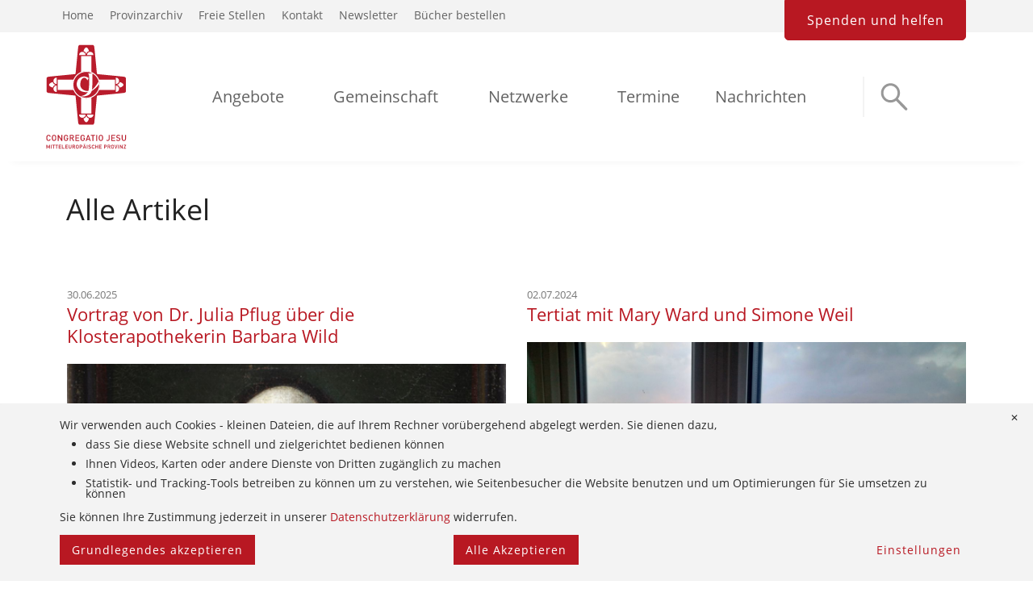

--- FILE ---
content_type: text/html; charset=UTF-8
request_url: https://www.congregatiojesu.de/artikelsuche/topic/91/geschichte
body_size: 7444
content:
 <!DOCTYPE html> <html lang="de"> <head> <meta http-equiv="X-UA-Compatible" content="IE=edge"> <meta name="viewport" content="width=device-width,initial-scale=1.0,minimum-scale=1.0,maximum-scale=5.0"> <title>Artikelsuche - Geschichte - Congregatio Jesu</title> <meta http-equiv="content-type" content="text/html; charset=UTF-8"><meta property="og:locale" content="de_DE" /><meta property="og:title" content="Alle Artikel" /><meta property="og:description" content="" /><meta property="og:type" content="website" /><meta property="og:url" content="https://www.congregatiojesu.de/artikelsuche" /><meta property="og:updated_time" content="2020-01-13T12:54:22+01:00" /><meta name="twitter:card" content="summary" /><meta name="twitter:title" content="Alle Artikel" /><meta name="twitter:description" content="" /><link rel="canonical" href="https://www.congregatiojesu.de/artikelsuche/topic/91/geschichte" /><link rel="preload" href="/packages/xan_bootstrap_template/css/fonts/OpenSans/mem8YaGs126MiZpBA-UFVZ0b.woff2" as="font" type="font/woff2" crossorigin="anonymous" /><link rel="preload" href="/packages/xan_bootstrap_template/css/fonts/OpenSans/mem5YaGs126MiZpBA-UN7rgOUuhp.woff2" as="font" type="font/woff2" crossorigin="anonymous" /><link rel="preload" href="/packages/xan_bootstrap_template/css/fonts/OpenSans/mem5YaGs126MiZpBA-UN_r8OUuhp.woff2" as="font" type="font/woff2" crossorigin="anonymous" /><link rel="manifest" href="/packages/xan_bootstrap_template/img/favicons/manifest.webmanifest" crossorigin="use-credentials" /><link rel="icon" type="image/x-icon" href="/favicon.ico" sizes="any" /><link rel="icon" type="image/svg+xml" href="/packages/xan_bootstrap_template/img/favicons/icon.svg" /><link rel="apple-touch-icon" href="/packages/xan_bootstrap_template/img/favicons/apple-touch-icon.png" /><script type="text/javascript"> var CCM_DISPATCHER_FILENAME = "/index.php"; var CCM_CID = 381; var CCM_EDIT_MODE = false; var CCM_ARRANGE_MODE = false; var CCM_IMAGE_PATH = "/concrete/images"; var CCM_APPLICATION_URL = "https://www.congregatiojesu.de"; var CCM_REL = ""; var CCM_ACTIVE_LOCALE = "de_DE"; var CCM_USER_REGISTERED = false;</script> <link href="/concrete/css/fontawesome/all.css?ccm_nocache=953610e7ea0974bbb4b28468afef87f156ed1934" rel="stylesheet" type="text/css" media="all" /><script type="text/javascript" src="/concrete/js/jquery.js?ccm_nocache=953610e7ea0974bbb4b28468afef87f156ed1934"></script><link href="/packages/active_cookie_consent/css/cookies-disclaimer.css?ccm_nocache=fa1cad7e62239920ef8d69aab8021a6ae315bf7e" rel="stylesheet" type="text/css" media="all" /><link href="/xw/acc/css/cookies-disclaimer/styles" rel="stylesheet" type="text/css" media="all" /><link href="/packages/active_cookie_consent/css/ios_toggler.css?ccm_nocache=fa1cad7e62239920ef8d69aab8021a6ae315bf7e" rel="stylesheet" type="text/css" media="all" /><link href="/packages/active_cookie_consent/css/acc-third-party.css?ccm_nocache=fa1cad7e62239920ef8d69aab8021a6ae315bf7e" rel="stylesheet" type="text/css" media="all" /><link href="/concrete/css/features/navigation/frontend.css?ccm_nocache=953610e7ea0974bbb4b28468afef87f156ed1934" rel="stylesheet" type="text/css" media="all" /><link href="/concrete/css/features/search/frontend.css?ccm_nocache=953610e7ea0974bbb4b28468afef87f156ed1934" rel="stylesheet" type="text/css" media="all" /> <link rel="stylesheet" type="text/css" href="/packages/xan_bootstrap_template/css/main.css" /> <script> if (navigator.userAgent.match(/IEMobile\/10\.0/)) { var msViewportStyle = document.createElement('style'); msViewportStyle.appendChild( document.createTextNode( '@-ms-viewport{width:auto!important}' ) ); document.querySelector('head').appendChild(msViewportStyle); } </script> <style type="text/css"></style></head> <body style="zoom:1"> <div class="ccm-page ccm-page-id-381 page-type-page page-template-full"> <header> <div class="container-fluid top-navbar d-lg-block d-none"> <div class="row pb-1"> <div class="col-lg-9"> <ul class="nav"> <li><a target="_blank" href="https://www.congregatiojesu.de/">Home</a></li> <li><a target="_self" href="https://www.congregatiojesu.de/gemeinschaft-1/unsere-geschichte/archiv-der-congregatio-jesu">Provinzarchiv</a></li> <li><a target="_self" href="https://www.congregatiojesu.de/freie-stellen">Freie Stellen</a></li> <li><a target="" href="https://www.congregatiojesu.de/kontakt">Kontakt</a></li> <li><a target="" href="https://www.congregatiojesu.de/unsere-angebote/newsletter">Newsletter</a></li> <li><a target="" href="https://www.congregatiojesu.de/unsere-angebote/exerzitien-und-begleitung/buecher-und-medien-bestellen">Bücher bestellen</a></li> </ul> </div> <div class="col-lg-3 spenden"> <div class="text-end"><a href="https://www.congregatiojesu.de/gemeinschaft/unsere-sendung/spenden-und-helfen" class="btn btn-primary">Spenden und helfen</a></div> </div> </div> </div> <div class="container-fluid px-0 bordered"> <div class="row mx-0"> <div class="col-lg-2 logo"> <div class="xw-module xan-ccm-image inner"> <figure class="image"> <a href="https://www.congregatiojesu.de/" class="imagelink" > <span class="imagewrapper"> <img src="/application/files/4915/7260/4785/logo.svg" alt="#" class="ccm-svg" /> </span> </a> </figure> </div> </div> <div class="col-lg-8 main-nav"> <nav class="navbar navbar-expand-lg"> <div class="d-flex flex-grow-1"> <div class="w-50 d-lg-none d-block"> <button class="navbar-toggler" type="button" data-bs-toggle="collapse" data-bs-target="#navbarSupportedContent-7168" aria-controls="navbarSupportedContent-7168" aria-expanded="false" aria-label="Toggle navigation"> <span class="navbar-toggler-icon"></span> </button> </div> <div class="navbar-brand-two mx-auto d-lg-none d-inline-block logo-content"> <div class="xw-module xan-ccm-image inner"> <figure class="image"> <a href="https://www.congregatiojesu.de/" class="imagelink" > <span class="imagewrapper"> <img src="/application/files/4915/7260/4785/logo.svg" alt="#" class="ccm-svg" /> </span> </a> </figure> </div> </div> <div class="w-50 text-end pos-reset"> <div class="search-content"> <form role="search" action="https://www.congregatiojesu.de/suche" method="get" class="search-form float-end" id="search_form_6270"> <input name="search_paths[]" type="hidden" value=""/> <div class="input-group"> <input type="text" class="form-control" name="query" placeholder="Suche..." value=""> <div class="input-group-text"> <button type="submit" class="btn btn-default"> <svg> <use xmlns:xlink="http://www.w3.org/1999/xlink" xlink:href="/packages/xan_bootstrap_template/themes/xan_bootstrap/img/icons/symbol-defs.svg#icon-search"></use> </svg> </button> <button type="reset" class="btn btn-default"> <svg> <use xmlns:xlink="http://www.w3.org/1999/xlink" xlink:href="/packages/xan_bootstrap_template/themes/xan_bootstrap/img/icons/symbol-defs.svg#icon-x"></use> </svg> </button> </div> </div></form> </div> </div> </div> <div class="navbar-collapse flex-grow-1 collapse main-navigation" id="navbarSupportedContent-7168"> <ul class="navbar-nav"> <li class="dropdown menu-large nav-item"> <a href="https://www.congregatiojesu.de/unsere-angebote" data-bs-toggle="dropdown" target="_self" class="dropdown-toggle nav-link">Angebote</a> <ul class="dropdown-menu megamenu" role="dropdown"> <div class="row"> <a href="https://www.congregatiojesu.de/unsere-angebote" class="dropdown-header col-md-12">Angebote</a> <button class="btn btn-default w-auto" data-dismiss="dropdown"> <svg> <use xmlns:xlink="http://www.w3.org/1999/xlink" xlink:href="/packages/xan_bootstrap_template/themes/xan_bootstrap/img/icons/symbol-defs.svg#icon-x"></use> </svg> </button> <li class="col-lg-3 ps-3 pe-2 py-0"> <div class="dropdown-item px-0"> <a class="dropdown-toggle nav-link" href="https://www.congregatiojesu.de/unsere-angebote/exerzitien-und-begleitung" target="_self">Exerzitien und Begleitung</a> <ul> <li><a href="https://www.congregatiojesu.de/unsere-angebote/exerzitien-und-begleitung/geistliche-begleitung" target="_self">Geistliche Begleitung</a> </li> <li><a href="https://www.congregatiojesu.de/unsere-angebote/exerzitien-und-begleitung/exerzitien" target="_self">Exerzitien</a> </li> <li><a href="https://www.congregatiojesu.de/unsere-angebote/exerzitien-und-begleitung/exerzitienhaeuser" target="_self">Exerzitienh&auml;user</a> </li> <li><a href="https://www.congregatiojesu.de/unsere-angebote/exerzitien-und-begleitung/exerzitien-termine" target="_self">Exerzitien-Termine</a> </li> </ul> </div> </li> <li class="col-lg-3 ps-3 pe-2 py-0"> <div class="dropdown-item px-0"> <a class="dropdown-toggle nav-link" href="https://www.congregatiojesu.de/unsere-angebote/berufung" target="_self">Berufung</a> <ul> <li><a href="https://www.congregatiojesu.de/unsere-angebote/berufung/deiner-berufung-auf-der-spur" target="_self">Deiner Berufung auf der Spur</a> </li> <li><a href="https://www.congregatiojesu.de/unsere-angebote/berufung/berufung-congregatio-jesu" target="_self">Unsere Berufung - deine Berufung?</a> </li> <li><a href="https://www.congregatiojesu.de/unsere-angebote/berufung/ordensausbildung" target="_self">Ordensausbildung</a> </li> <li><a href="https://www.congregatiojesu.de/unsere-angebote/berufung/junge-schwestern-berichten" target="_self">Einblicke in die Ordensausbildung</a> </li> <li><a href="https://www.congregatiojesu.de/unsere-angebote/berufung/ansprechpartnerinnen" target="_self">Ansprechpartnerinnen</a> </li> <li><a href="https://www.congregatiojesu.de/unsere-angebote/berufung/veranstaltungen-zum-thema-berufung" target="_self">Veranstaltungen zum Thema Berufung</a> </li> <li><a href="https://www.congregatiojesu.de/unsere-angebote/berufung/mitleben-mit-den-schwestern" target="_self">Mitlebe-Projekt Mamre in Hannover</a> </li> <li><a href="https://www.congregatiojesu.de/unsere-angebote/berufung/freiwilliges-ordensjahr-bamberg" target="_self">Freiwilliges Ordensjahr in Bamberg</a> </li> <li><a href="https://www.congregatiojesu.de/unsere-angebote/berufung/berufungscoaching-und-berufungsexerzitien" target="_self">Berufungscoaching und Berufungsexerzitien</a> </li> <li><a href="https://www.congregatiojesu.de/unsere-angebote/berufung/entscheidungsparcours" target="_self">Entscheidungsparcours</a> </li> <li><a href="https://www.congregatiojesu.de/unsere-angebote/berufung/gefaehrtinnen" target="_self">Gef&auml;hrtinnen</a> </li> </ul> </div> </li> <li class="col-lg-3 ps-3 pe-2 py-0"> <div class="dropdown-item px-0"> <a class="dropdown-toggle nav-link" href="https://www.congregatiojesu.de/unsere-angebote/spiritualitaet" target="_self">Spiritualit&auml;t</a> <ul> <li><a href="https://www.congregatiojesu.de/unsere-angebote/spiritualitaet/ignatianische-spiritualitaet-worum-gehts" target="_self">Ignatianische Spiritualit&auml;t: Worum geht&#039;s?</a> </li> <li><a href="https://www.congregatiojesu.de/unsere-angebote/spiritualitaet/ignatianisch-beten-wie-geht-das" target="_self">Ignatianisch beten: Wie geht das? Eine Anleitung</a> </li> <li><a href="https://www.congregatiojesu.de/unsere-angebote/spiritualitaet/mary-ward" target="_self">Ignatianisch und weiblich: Mary Wards Spiritualit&auml;t</a> </li> <li><a href="https://www.congregatiojesu.de/unsere-angebote/spiritualitaet/mary-ward-materialien-im-ueberblick" target="_self">Mary-Ward: Geschichte und Texte im &Uuml;berblick</a> </li> <li><a href="https://www.congregatiojesu.de/unsere-angebote/spiritualitaet/mary-ward-400" target="_self">Mary Ward 400: Mary Wards erster Weg nach Rom</a> </li> <li><a href="https://www.congregatiojesu.de/unsere-angebote/spiritualitaet/spirituelle-impulse" target="_self">Spirituelle Impulse</a> </li> <li><a href="https://www.congregatiojesu.de/unsere-angebote/spiritualitaet/zeitschrift-spiritualitaet-konkret" target="_self">Zeitschrift: Spiritualit&auml;t konkret</a> </li> </ul> </div> </li> <li class="col-lg-3 ps-3 pe-2 py-0"> <div class="dropdown-item px-0"> <a class="dropdown-toggle nav-link" href="https://www.congregatiojesu.de/unsere-angebote/mediathek" target="_self">Mediathek</a> <ul> <li><a href="https://www.congregatiojesu.de/unsere-angebote/mediathek/das-aussergewoehnliche-leben-mary-wards" target="_self">Das au&szlig;ergew&ouml;hnliche Leben Mary Wards</a> </li> <li><a href="https://www.congregatiojesu.de/unsere-angebote/mediathek/ein-tag-im-kloster-bei-der-congregatio-jesu-bad-homburg" target="_self">Ein Tag im Kloster - bei der Congregatio Jesu in Bad Homburg</a> </li> <li><a href="https://www.congregatiojesu.de/unsere-angebote/mediathek/talk-aus-rom-mit-sr-anna-schenck-cj" target="_self">Talk aus Rom mit Sr. Anna Schenck CJ</a> </li> <li><a href="https://www.congregatiojesu.de/unsere-angebote/mediathek/das-gebet-der-liebenden-aufmerksamkeit" target="_self">Das Gebet der liebenden Aufmerksamkeit</a> </li> <li><a href="https://www.congregatiojesu.de/unsere-angebote/mediathek/nuns-got-talent-judo-sr-gabriele" target="_self">Eine Schwester mit schwarzem G&uuml;rtel</a> </li> <li><a href="https://www.congregatiojesu.de/unsere-angebote/mediathek/300-jahre-englische-fraeulein-in-meran" target="_self">1723 - 2023: 300 Jahre Congregatio Jesu in Meran</a> </li> <li><a href="https://www.congregatiojesu.de/unsere-angebote/mediathek/ignatius-von-loyola-animationsfilm" target="_self">Ignatius von Loyola: Gottsucher</a> </li> <li><a href="https://www.congregatiojesu.de/unsere-angebote/mediathek/google-challenge-mit-sr-magdalena-und-sr-mechtild" target="_self">Google Challenge mit Sr. Magdalena und Sr. Mechtild</a> </li> <li><a href="https://www.congregatiojesu.de/unsere-angebote/mediathek/amtseinfuehrung-von-sr-cosima-kiesner" target="_self">Amtseinf&uuml;hrung von Sr. Cosima Kiesner CJ</a> </li> <li><a href="https://www.congregatiojesu.de/unsere-angebote/mediathek/provinzkongregation-2019" target="_self">Video von der Provinzkongregation 2019</a> </li> </ul> </div> </li> </div> </ul> </li> <li class="dropdown menu-large nav-item"> <a href="https://www.congregatiojesu.de/gemeinschaft-1" data-bs-toggle="dropdown" target="_self" class="dropdown-toggle nav-link">Gemeinschaft</a> <ul class="dropdown-menu megamenu" role="dropdown"> <div class="row"> <a href="https://www.congregatiojesu.de/gemeinschaft-1" class="dropdown-header col-md-12">Gemeinschaft</a> <button class="btn btn-default w-auto" data-dismiss="dropdown"> <svg> <use xmlns:xlink="http://www.w3.org/1999/xlink" xlink:href="/packages/xan_bootstrap_template/themes/xan_bootstrap/img/icons/symbol-defs.svg#icon-x"></use> </svg> </button> <li class="col-lg-3 ps-3 pe-2 py-0"> <div class="dropdown-item px-0"> <a class="dropdown-toggle nav-link" href="https://www.congregatiojesu.de/gemeinschaft-1/ignatianisch-weiblich-congregatio-jesu" target="_self">Wer wir sind: Ignatianisch - Weiblich - CJ</a> <ul> <li><a href="https://www.congregatiojesu.de/gemeinschaft-1/ignatianisch-weiblich-congregatio-jesu/was-uns-praegt" target="_self">Was uns pr&auml;gt</a> </li> <li><a href="https://www.congregatiojesu.de/gemeinschaft-1/ignatianisch-weiblich-congregatio-jesu/unser-name-congregatio-jesu" target="_self">Unser Name - Congregatio Jesu</a> </li> <li><a href="https://www.congregatiojesu.de/gemeinschaft-1/ignatianisch-weiblich-congregatio-jesu/wo-wir-leben" target="_self">Wo wir leben</a> </li> <li><a href="https://www.congregatiojesu.de/gemeinschaft-1/ignatianisch-weiblich-congregatio-jesu/weltweite-gemeinschaften" target="_self">Weltweite Gemeinschaften</a> </li> <li><a href="https://www.congregatiojesu.de/gemeinschaft-1/ignatianisch-weiblich-congregatio-jesu/emmaus-startseite" target="_self">Geschichtswohnprojekt EMMAUS - Startseite</a> </li> <li><a href="https://www.congregatiojesu.de/gemeinschaft-1/ignatianisch-weiblich-congregatio-jesu/eins-werden-mit-dem-ibvm" target="_self">Eins werden mit dem IBVM</a> </li> </ul> </div> </li> <li class="col-lg-3 ps-3 pe-2 py-0"> <div class="dropdown-item px-0"> <a class="dropdown-toggle nav-link" href="https://www.congregatiojesu.de/gemeinschaft/unsere-sendung-1" target="_self">Wie wir leben: Unsere Sendung</a> <ul> <li><a href="https://www.congregatiojesu.de/gemeinschaft/unsere-sendung-1/unser-leben-unsere-sendungen" target="_self">Unser Leben - unsere Sendungen</a> </li> <li><a href="https://www.congregatiojesu.de/gemeinschaft/unsere-sendung/weltweite-hilfe" target="_self">Weltweite Hilfe</a> </li> <li><a href="https://www.congregatiojesu.de/gemeinschaft/unsere-sendung/besondere-sorge-fuer-das-wohl-der-jugend" target="_self">Besondere Sorge f&uuml;r das Wohl der Jugend</a> </li> <li><a href="https://www.congregatiojesu.de/gemeinschaft/unsere-sendung-1/besonderer-einsatz-fuer-frauen" target="_self">Besonderer Einsatz f&uuml;r Frauen</a> </li> <li><a href="https://www.congregatiojesu.de/gemeinschaft/unsere-sendung-1/einsatz-fuer-gerechtigkeit" target="_self">Einsatz f&uuml;r Gerechtigkeit</a> </li> <li><a href="https://www.congregatiojesu.de/gemeinschaft/unsere-sendung-1/aktuelles-aus-unseren-kommunitaeten" target="_self">Aktuelles aus unseren Kommunit&auml;ten</a> </li> <li><a href="https://www.congregatiojesu.de/gemeinschaft/unsere-sendung/spenden-und-helfen" target="_self">Spenden und helfen</a> </li> </ul> </div> </li> <li class="col-lg-3 ps-3 pe-2 py-0"> <div class="dropdown-item px-0"> <a class="dropdown-toggle nav-link" href="https://www.congregatiojesu.de/gemeinschaft-1/unsere-geschichte" target="_self">Mary Ward und ihr Institut: Unsere Geschichte</a> <ul> <li><a href="https://www.congregatiojesu.de/gemeinschaft/unsere-geschichte/geschichte-der-congregatio-jesu" target="_self">Geschichte der Congregatio Jesu</a> </li> <li><a href="https://www.congregatiojesu.de/gemeinschaft/unsere-geschichte/geschichte-mary-wards" target="_self">Geschichte Mary Wards</a> </li> <li><a href="https://www.congregatiojesu.de/gemeinschaft/unsere-geschichte/emmaus-startseite" target="_self">Geschichtswohnprojekt EMMAUS</a> </li> <li><a href="https://www.congregatiojesu.de/gemeinschaft-1/unsere-geschichte/archiv-der-congregatio-jesu" target="_self">Die Archive der Congregatio Jesu</a> </li> <li><a href="https://www.congregatiojesu.de/gemeinschaft/unsere-geschichte/tabula-findlinge-aus-den-archiven-des-instituts-mary-wards" target="_self">TABULA. Findlinge aus den Archiven des Instituts Mary Wards</a> </li> <li><a href="https://www.congregatiojesu.de/gemeinschaft-1/unsere-geschichte/festrede-300-jahre-meran" target="_self">Festrede zu 300 Jahren Congregatio Jesu in Meran</a> </li> </ul> </div> </li> <li class="col-lg-3 ps-3 pe-2 py-0"> <div class="dropdown-item px-0"> <a class="dropdown-toggle nav-link" href="https://www.congregatiojesu.de/gemeinschaft-1/ordensleitung" target="_self">Wer uns f&uuml;hrt: Unsere Ordensleitung</a> <ul> <li><a href="https://www.congregatiojesu.de/gemeinschaft-1/ordensleitung/die-provinzleitung" target="_self">Die Provinzleitung</a> </li> <li><a href="https://www.congregatiojesu.de/gemeinschaft-1/ordensleitung/die-generalleitung" target="_self">Die Generalleitung</a> </li> <li><a href="https://www.congregatiojesu.org" target="_blank">Generalkongregation 2021-22</a> </li> </ul> </div> </li> </div> </ul> </li> <li class="dropdown menu-large nav-item"> <a href="https://www.congregatiojesu.de/netzwerke" data-bs-toggle="dropdown" target="_self" class="dropdown-toggle nav-link">Netzwerke</a> <ul class="dropdown-menu megamenu" role="dropdown"> <div class="row"> <a href="https://www.congregatiojesu.de/netzwerke" class="dropdown-header col-md-12">Netzwerke</a> <button class="btn btn-default w-auto" data-dismiss="dropdown"> <svg> <use xmlns:xlink="http://www.w3.org/1999/xlink" xlink:href="/packages/xan_bootstrap_template/themes/xan_bootstrap/img/icons/symbol-defs.svg#icon-x"></use> </svg> </button> <li class="col-lg-3 ps-3 pe-2 py-0"> <div class="dropdown-item px-0"> <a class="dropdown-toggle nav-link" href="https://www.congregatiojesu.de/zentrum-maria-ward" target="_self">Zentrum Maria Ward</a> </div> </li> <li class="col-lg-3 ps-3 pe-2 py-0"> <div class="dropdown-item px-0"> <a class="dropdown-toggle nav-link" href="https://www.congregatiojesu.de/netzwerke/maria-ward-schulen" target="_self">Maria-Ward-Schulen</a> <ul> <li><a href="https://www.congregatiojesu.de/netzwerke/maria-ward-schulen/angebote-fuer-maria-ward-schulen" target="_self">Angebote f&uuml;r Maria-Ward-Schulen</a> </li> <li><a href="https://www.congregatiojesu.de/netzwerke/maria-ward-schulen/zitronenbriefe" target="_self">Zitronenbriefe</a> </li> </ul> </div> </li> <li class="col-lg-3 ps-3 pe-2 py-0"> <div class="dropdown-item px-0"> <a class="dropdown-toggle nav-link" href="http://www.congregatiojesu.org/ge/news.asp" target="_blank">Generalat der Congregatio Jesu</a> </div> </li> <li class="col-lg-3 ps-3 pe-2 py-0"> <div class="dropdown-item px-0"> <a class="dropdown-toggle nav-link" href="http://ibvmunngo.org/" target="_blank">Gemeinsames UN-B&uuml;ro von IBVM und CJ</a> </div> </li> <li class="col-lg-3 ps-3 pe-2 py-0"> <div class="dropdown-item px-0"> <a class="dropdown-toggle nav-link" href="https://www.marywardjpic.org/" target="_blank">JPIC-Office</a> </div> </li> <li class="col-lg-3 ps-3 pe-2 py-0"> <div class="dropdown-item px-0"> <a class="dropdown-toggle nav-link" href="https://stiftungmaryward.de" target="_blank">Stiftung Mary Ward Langenberg</a> </div> </li> <li class="col-lg-3 ps-3 pe-2 py-0"> <div class="dropdown-item px-0"> <a class="dropdown-toggle nav-link" href="https://www.congregatiojesu.de/netzwerke/forum-ignatianum" target="_self">Forum Ignatianum</a> </div> </li> <li class="col-lg-3 ps-3 pe-2 py-0"> <div class="dropdown-item px-0"> <a class="dropdown-toggle nav-link" href="https://www.congregatiojesu.de/netzwerke/jesuit-volunteers" target="_self">Jesuit Volunteers</a> </div> </li> <li class="col-lg-3 ps-3 pe-2 py-0"> <div class="dropdown-item px-0"> <a class="dropdown-toggle nav-link" href="https://www.congregatiojesu.de/netzwerke/netzwerk-fuer-berufungspastoral" target="_self">Netzwerk f&uuml;r Berufungspastoral</a> </div> </li> <li class="col-lg-3 ps-3 pe-2 py-0"> <div class="dropdown-item px-0"> <a class="dropdown-toggle nav-link" href="https://www.congregatiojesu.de/netzwerke/hilfreiche-links" target="_self">Hilfreiche Links</a> </div> </li> </div> </ul> </li> <li class="dropdown menu-large nav-item"> <a href="https://www.congregatiojesu.de/termine" target="_self" class=" nav-link">Termine</a> </li> <li class="dropdown menu-large nav-item"> <a href="https://www.congregatiojesu.de/nachrichten" target="_self" class=" nav-link">Nachrichten</a> </li> </ul> <div class="spenden-content"> <div class="text-end"><a href="https://www.congregatiojesu.de/gemeinschaft/unsere-sendung/spenden-und-helfen" class="btn btn-primary">Spenden und helfen</a></div> </div> <div class="top-navbar-content"> <ul class="nav"> <li><a target="_blank" href="https://www.congregatiojesu.de/">Home</a></li> <li><a target="_self" href="https://www.congregatiojesu.de/gemeinschaft-1/unsere-geschichte/archiv-der-congregatio-jesu">Provinzarchiv</a></li> <li><a target="_self" href="https://www.congregatiojesu.de/freie-stellen">Freie Stellen</a></li> <li><a target="" href="https://www.congregatiojesu.de/kontakt">Kontakt</a></li> <li><a target="" href="https://www.congregatiojesu.de/unsere-angebote/newsletter">Newsletter</a></li> <li><a target="" href="https://www.congregatiojesu.de/unsere-angebote/exerzitien-und-begleitung/buecher-und-medien-bestellen">Bücher bestellen</a></li> </ul> </div> </div></nav> </div> <div class="col-xl-1 col-lg-2 col-md-1 d-none d-sm-none d-lg-flex search"> <form role="search" action="https://www.congregatiojesu.de/suche" method="get" class="search-form float-end" id="search_form_6270"> <input name="search_paths[]" type="hidden" value=""/> <div class="input-group"> <input type="text" class="form-control" name="query" placeholder="Suche..." value=""> <div class="input-group-text"> <button type="submit" class="btn btn-default"> <svg> <use xmlns:xlink="http://www.w3.org/1999/xlink" xlink:href="/packages/xan_bootstrap_template/themes/xan_bootstrap/img/icons/symbol-defs.svg#icon-search"></use> </svg> </button> <button type="reset" class="btn btn-default"> <svg> <use xmlns:xlink="http://www.w3.org/1999/xlink" xlink:href="/packages/xan_bootstrap_template/themes/xan_bootstrap/img/icons/symbol-defs.svg#icon-x"></use> </svg> </button> </div> </div></form> </div> </div> </div> </header> <div class="main-container"> <div class="overlay nav hidden"></div> <main> <div class="container-fluid slider-section xw-module"> <div class="row"> <div class="col-md-12 px-0"> </div> </div> </div> <div class="container"> <div class="row intro-section"> <div class="col-md-12"> <h1 class="ccm-block-page-title page-title">Alle Artikel</h1> </div> </div> <div class="row main-section"> <div class="col-md-12"> <div class="xw-module xan-pages-list"> <div class="row"> <div class="col-md-12"> <div class="list-items"> <div class="row"> <div class="col-md-6 pt-40"> <div class="card h-100"> <div class="card-header"> <span class="date">30.06.2025</span> <h3 class="card-title"> <a class="stretched-link" target="_self" href="https://www.congregatiojesu.de/nachrichten/vortrag-von-dr-julia-pflug-ueber-die-klosterapothekerin-barbara-wild">Vortrag von Dr. Julia Pflug &uuml;ber die Klosterapothekerin Barbara Wild</a> </h3> </div> <div class="page-list-thumbnail"> <a class="stretched-link" target="_self" href="https://www.congregatiojesu.de/nachrichten/vortrag-von-dr-julia-pflug-ueber-die-klosterapothekerin-barbara-wild"><img src="/application/files/4917/5136/1698/Screenshot_2025-07-01_112120.png" alt="Screenshot_2025-07-01_112120.png" width="497" height="406" class="card-img-top img-fluid" /></a> </div> <div class="card-body"> <div class="card-text">Im Rahmen der Ausstellung „Ins Licht gerückt – Frauen in Burghausen“ hält Dr. Julia Pflug einen Vortrag über Sr. Barbara Wild, die im 18. und 19. Jahrhundert im Burghausener Institut so erfolgreich eine Apotheke betrieb, dass die Stadtapotheker am Ende ein Berufsverbot gegen sie durchsetzten. </div> </div> </div> </div> <div class="col-md-6 pt-40"> <div class="card h-100"> <div class="card-header"> <span class="date">02.07.2024</span> <h3 class="card-title"> <a class="stretched-link" target="_self" href="https://www.congregatiojesu.de/nachrichten/tertiat-mit-mary-ward-und-simone-weil">Tertiat mit Mary Ward und Simone Weil</a> </h3> </div> <div class="page-list-thumbnail"> <a class="stretched-link" target="_self" href="https://www.congregatiojesu.de/nachrichten/tertiat-mit-mary-ward-und-simone-weil"><img src="/application/files/3117/1991/9402/3_BMS-Tertiat_-_Kopie.jpg" alt="3_BMS-Tertiat_-_Kopie.jpg" width="1200" height="900" class="card-img-top img-fluid" /></a> </div> <div class="card-body"> <div class="card-text">Sr. Britta Müller-Schauenburg CJ hatte in ihrem Jahr der Vorbereitung auf die Ewigprofess irdische und himmlische Begleiterinnen</div> </div> </div> </div> </div><div class="row "> <div class="col-md-6 pt-40"> <div class="card h-100"> <div class="card-header"> <span class="date">12.06.2024</span> <h3 class="card-title"> <a class="stretched-link" target="_self" href="https://www.congregatiojesu.de/nachrichten/gefaehrtinnen-auf-der-spuren-mary-wards-muenchen">Gef&auml;hrtinnen auf den Spuren Mary Wards in M&uuml;nchen</a> </h3> </div> <div class="page-list-thumbnail"> <a class="stretched-link" target="_self" href="https://www.congregatiojesu.de/nachrichten/gefaehrtinnen-auf-der-spuren-mary-wards-muenchen"><img src="/application/files/4117/1817/5907/gefaehrtinnen_muenchen.jpg" alt="gefaehrtinnen_muenchen.jpg" width="1024" height="1365" class="card-img-top img-fluid" /></a> </div> <div class="card-body"> <div class="card-text"> Auf ganz besonderen historischen Spuren wanderten die Gefährtinnen am Wochenende in München: Gemeinsam mit Sr. Ursula Dirmeier erkundeten sie Mary Wards Wege in der bayerischen Hauptstadt. </div> </div> </div> </div> <div class="col-md-6 pt-40"> <div class="card h-100"> <div class="card-header"> <span class="date">06.06.2024</span> <h3 class="card-title"> <a class="stretched-link" target="_self" href="https://www.congregatiojesu.de/nachrichten/jubilaeumsfeier-korea">Jubil&auml;umsfeier in Korea</a> </h3> </div> <div class="page-list-thumbnail"> <a class="stretched-link" target="_self" href="https://www.congregatiojesu.de/nachrichten/jubilaeumsfeier-korea"><img src="/application/files/2117/1759/8357/Kerze_Korea.jpg" alt="Kerze_Korea.jpg" width="2048" height="2730" class="card-img-top img-fluid" /></a> </div> <div class="card-body"> <div class="card-text">Vor 60 Jahren wurde die erste Kommunität in Korea gegründet - von Schwestern, die ihre Ausbildung in Nymphenburg erhalten hatten. Lesen Sie hier das Grußwort der Provinzoberin der MEP, Sr. Cosima Kiesner zur Jubiläumsfeier</div> </div> </div> </div> </div><div class="row "> <div class="col-md-6 pt-40"> <div class="card h-100"> <div class="card-header"> <span class="date">23.03.2024</span> <h3 class="card-title"> <a class="stretched-link" target="_self" href="https://www.congregatiojesu.de/nachrichten/frauen-der-kirche-ein-besonderes-patrozinium">Frauen in der Kirche: Ein besonderes Patrozinium</a> </h3> </div> <div class="page-list-thumbnail"> <a class="stretched-link" target="_self" href="https://www.congregatiojesu.de/nachrichten/frauen-der-kirche-ein-besonderes-patrozinium"><img src="/application/files/7817/1122/3657/josephskirche-altoetting-vermaehlung-mariens-deckenfresko_teaser.jpg" alt="josephskirche-altoetting-vermaehlung-mariens-deckenfresko_teaser.jpg" width="1418" height="945" class="card-img-top img-fluid" /></a> </div> <div class="card-body"> <div class="card-text">"Die Vermählung Josephs mit Marien" ist ein besonderes Patrozinium und nicht viele Kirchen feiern an diesem Tag. Die Institutskirche in Altötting gehört dazu - eine spannende Geschichte.</div> </div> </div> </div> <div class="col-md-6 pt-40"> <div class="card h-100"> <div class="card-header"> <span class="date">19.03.2024</span> <h3 class="card-title"> <a class="stretched-link" target="_self" href="https://www.congregatiojesu.de/nachrichten/feier-der-kirchweih-nymphenburg">Feier der Kirchweih in Nymphenburg</a> </h3> </div> <div class="page-list-thumbnail"> <a class="stretched-link" target="_self" href="https://www.congregatiojesu.de/nachrichten/feier-der-kirchweih-nymphenburg"><img src="/application/files/9617/1085/3606/kirchweih-nymphenburg-2024_2.jpg" alt="kirchweih-nymphenburg-2024_2.jpg" width="2048" height="2048" class="card-img-top img-fluid" /></a> </div> <div class="card-body"> <div class="card-text">Am 16. März auf den Tag genau vor 60 Jahren wurde die Kirche zur Heiligsten Dreifaltigkeit der Niederlassung der CJ in München-Nymphenburg von Kardinal Julius Döpfner eingeweiht. Aus diesem Anlass fand am vergangenen Sonntag ein festlicher Gottesdienst statt</div> </div> </div> </div> </div> </div> <div class="ccm-pagination-outer-wrapper col-md-6 offset-md-3"> <div class="ccm-pagination-wrapper"><ul class="pagination"><li class="page-item prev disabled"><span class="page-link"><svg><use xlink:href="/packages/xan_bootstrap_template/themes/xan_bootstrap/img/icons/symbol-defs.svg#icon-arrow"></use></svg></span></li><li class="page-item active"><span class="page-link">1 <span class="visually-hidden">(current)</span></span></li><li class="page-item disabled"><span class="page-link">&hellip;</span></li><li class="page-item"><a class="page-link" href="/artikelsuche/topic/91/geschichte?ccm_paging_p_b395=12&amp;ccm_order_by_b395=cv.cvDatePublic&amp;ccm_order_by_direction_b395=desc">12</a></li><li class="page-item next"><a class="page-link" href="/artikelsuche/topic/91/geschichte?ccm_paging_p_b395=2&amp;ccm_order_by_b395=cv.cvDatePublic&amp;ccm_order_by_direction_b395=desc" rel="next"><svg><use xlink:href="/packages/xan_bootstrap_template/themes/xan_bootstrap/img/icons/symbol-defs.svg#icon-arrow"></use></svg></a></li></ul></div> </div> </div> </div> </div> </div> </div> </div> <div class="fullWidth-section"> <div class="container-fluid"> <div class="row"> <div class="col-md-12 px-0"> </div> </div> </div> </div> <div class="container"> <div class="row main-section "> <div class="col-md-12"> </div> </div> <div class="row "> <div class="col-md-6 left-section full"> </div> <div class="col-md-6 right-section full"> </div> </div> <div class="row"> <div class="col-md-12"> </div> </div> </div> <div class="container-fluid"> <div class="row"> <div class="col-md-12"> </div> </div> </div> </main> <footer class="container-fluid"> <div class="footer footer-bg"></div> <div class="container footer-content"> <div class="row"> <div class="col-lg-3 col-md-6"> <div class="footer-nav "> <div class="row"> <div class="col-md-12"> <a href="https://www.congregatiojesu.de/unsere-angebote/exerzitien-und-begleitung" target="_self" class=""> <p>Exerzitien und Begleitung</p></a> </div> <div class="col-md-12"> <ul class="nav"><li class=""><a href="https://www.congregatiojesu.de/unsere-angebote/exerzitien-und-begleitung/geistliche-begleitung" target="_self" class="">Geistliche Begleitung</a></li><li class=""><a href="https://www.congregatiojesu.de/unsere-angebote/exerzitien-und-begleitung/exerzitien" target="_self" class="">Exerzitien</a></li><li class=""><a href="https://www.congregatiojesu.de/unsere-angebote/exerzitien-und-begleitung/exerzitienhaeuser" target="_self" class="">Exerzitienh&auml;user</a></li><li class=""><a href="https://www.congregatiojesu.de/unsere-angebote/exerzitien-und-begleitung/exerzitien-termine" target="_self" class="">Exerzitien-Termine</a></li></ul> </div> </div></div> </div> <div class="col-lg-3 col-md-6"> <div class="footer-nav "> <div class="row"> <div class="col-md-12"> <a href="https://www.congregatiojesu.de/unsere-angebote/berufung" target="_self" class=""> <p>Berufung</p></a> </div> <div class="col-md-12"> <ul class="nav"><li class=""><a href="https://www.congregatiojesu.de/unsere-angebote/berufung/deiner-berufung-auf-der-spur" target="_self" class="">Deiner Berufung auf der Spur</a></li><li class=""><a href="https://www.congregatiojesu.de/unsere-angebote/berufung/berufung-congregatio-jesu" target="_self" class="">Unsere Berufung - deine Berufung?</a></li><li class=""><a href="https://www.congregatiojesu.de/unsere-angebote/berufung/ordensausbildung" target="_self" class="">Ordensausbildung</a></li><li class=""><a href="https://www.congregatiojesu.de/unsere-angebote/berufung/junge-schwestern-berichten" target="_self" class="">Einblicke in die Ordensausbildung</a></li><li class=""><a href="https://www.congregatiojesu.de/unsere-angebote/berufung/ansprechpartnerinnen" target="_self" class="">Ansprechpartnerinnen</a></li><li class=""><a href="https://www.congregatiojesu.de/unsere-angebote/berufung/veranstaltungen-zum-thema-berufung" target="_self" class="">Veranstaltungen zum Thema Berufung</a></li><li class=""><a href="https://www.congregatiojesu.de/unsere-angebote/berufung/mitleben-mit-den-schwestern" target="_self" class="">Mitlebe-Projekt Mamre in Hannover</a></li><li class=""><a href="https://www.congregatiojesu.de/unsere-angebote/berufung/freiwilliges-ordensjahr-bamberg" target="_self" class="">Freiwilliges Ordensjahr in Bamberg</a></li><li class=""><a href="https://www.congregatiojesu.de/unsere-angebote/berufung/berufungscoaching-und-berufungsexerzitien" target="_self" class="">Berufungscoaching und Berufungsexerzitien</a></li><li class=""><a href="https://www.congregatiojesu.de/unsere-angebote/berufung/entscheidungsparcours" target="_self" class="">Entscheidungsparcours</a></li><li class=""><a href="https://www.congregatiojesu.de/unsere-angebote/berufung/gefaehrtinnen" target="_self" class="">Gef&auml;hrtinnen</a></li></ul> </div> </div></div> </div> <div class="col-lg-3 col-md-6"> <div class="footer-nav "> <div class="row"> <div class="col-md-12"> <a href="https://www.congregatiojesu.de/unsere-angebote/spiritualitaet" target="_self" class=""> <p>Spiritualität</p></a> </div> <div class="col-md-12"> <ul class="nav"><li class=""><a href="https://www.congregatiojesu.de/unsere-angebote/spiritualitaet/ignatianische-spiritualitaet-worum-gehts" target="_self" class="">Ignatianische Spiritualit&auml;t: Worum geht&#039;s?</a></li><li class=""><a href="https://www.congregatiojesu.de/unsere-angebote/spiritualitaet/ignatianisch-beten-wie-geht-das" target="_self" class="">Ignatianisch beten: Wie geht das? Eine Anleitung</a></li><li class=""><a href="https://www.congregatiojesu.de/unsere-angebote/spiritualitaet/mary-ward" target="_self" class="">Ignatianisch und weiblich: Mary Wards Spiritualit&auml;t</a></li><li class=""><a href="https://www.congregatiojesu.de/unsere-angebote/spiritualitaet/mary-ward-materialien-im-ueberblick" target="_self" class="">Mary-Ward: Geschichte und Texte im &Uuml;berblick</a></li><li class=""><a href="https://www.congregatiojesu.de/unsere-angebote/spiritualitaet/mary-ward-400" target="_self" class="">Mary Ward 400: Mary Wards erster Weg nach Rom</a></li><li class=""><a href="https://www.congregatiojesu.de/unsere-angebote/spiritualitaet/spirituelle-impulse" target="_self" class="">Spirituelle Impulse</a></li><li class=""><a href="https://www.congregatiojesu.de/unsere-angebote/spiritualitaet/zeitschrift-spiritualitaet-konkret" target="_self" class="">Zeitschrift: Spiritualit&auml;t konkret</a></li></ul> </div> </div></div> </div> <div class="col-lg-3 col-md-6"> <div class="footer-nav "> <div class="row"> <div class="col-md-12"> <a href="https://www.congregatiojesu.de/gemeinschaft-1" target="_self" class=""> <p>Gemeinschaft</p></a> </div> <div class="col-md-12"> <ul class="nav"><li class=""><a href="https://www.congregatiojesu.de/gemeinschaft-1/ignatianisch-weiblich-congregatio-jesu" target="_self" class="">Wer wir sind: Ignatianisch - Weiblich - CJ</a></li><li class=""><a href="https://www.congregatiojesu.de/gemeinschaft/unsere-sendung-1" target="_self" class="">Wie wir leben: Unsere Sendung</a></li><li class=""><a href="https://www.congregatiojesu.de/gemeinschaft-1/unsere-geschichte" target="_self" class="">Mary Ward und ihr Institut: Unsere Geschichte</a></li><li class=""><a href="https://www.congregatiojesu.de/gemeinschaft-1/ordensleitung" target="_self" class="">Wer uns f&uuml;hrt: Unsere Ordensleitung</a></li></ul> </div> </div></div> </div> </div> </div> <div class="container footer-links"> <div class="row"> <div class="col-md-8 px-0"> <ul class="nav"> <li><a target="_blank" href="https://www.congregatiojesu.de/">Home</a></li> <li><a target="_blank" href="https://www.congregatiojesu.de/gemeinschaft-1/unsere-geschichte/archiv-der-congregatio-jesu">Provinzarchiv</a></li> <li><a target="_self" href="https://www.facebook.com/CongregatioJesuMEP">Facebook</a></li> <li><a target="_blank" href="https://www.congregatiojesu.de/freie-stellen">Freie Stellen</a></li> <li><a target="" href="https://www.congregatiojesu.de/kontakt">Kontakt</a></li> <li><a target="" href="https://www.congregatiojesu.de/unsere-angebote/newsletter">Newsletter</a></li> <li><a target="" href="https://www.congregatiojesu.de/schutz-und-praevention">Schutz und Prävention</a></li> </ul> </div> <div class="col-md-4 px-0 meta-links"> <ul class="nav"> <li><a target="_self" href="https://www.congregatiojesu.de/interne-meldestelle-gemaess-hinweisgeberschutzgesetz-hinschg">Hinweisgeber</a></li> <li><a target="" href="https://www.congregatiojesu.de/impressum">Impressum</a></li> <li><a target="" href="https://www.congregatiojesu.de/datenschutz">Datenschutz</a></li> </ul> </div> </div> </div> </footer> </div> </div> <script type="text/javascript" src="/concrete/js/vue.js?ccm_nocache=953610e7ea0974bbb4b28468afef87f156ed1934"></script><script type="text/javascript" src="/concrete/js/bootstrap.js?ccm_nocache=e5e9c52880a6de2e81b76566384b3e8db42f23d8"></script><script type="text/javascript" src="/concrete/js/moment.js?ccm_nocache=953610e7ea0974bbb4b28468afef87f156ed1934"></script><script type="text/javascript" src="/ccm/assets/localization/moment/js"></script><script type="text/javascript" src="/packages/xan_bootstrap_template/js/vendor/hammer.min.js?ccm_nocache=3e7641f7c6085f3c9eff8f1797144e3e195903ec"></script><script type="text/javascript" src="/packages/xan_bootstrap_template/js/vendor/jquery.hammer.js?ccm_nocache=3e7641f7c6085f3c9eff8f1797144e3e195903ec"></script><script type="text/javascript" src="/xw/acc/de-de/js/config"></script><script type="text/javascript" src="/packages/active_cookie_consent/js/acc.js?ccm_nocache=fa1cad7e62239920ef8d69aab8021a6ae315bf7e"></script><script type="text/javascript" src="/packages/active_cookie_consent/js/acc-third-party.js?ccm_nocache=fa1cad7e62239920ef8d69aab8021a6ae315bf7e"></script><script type="text/javascript" src="/xw/acc/de-de/js/trackers-manager"></script><script type="text/javascript" src="/concrete/js/features/navigation/frontend.js?ccm_nocache=953610e7ea0974bbb4b28468afef87f156ed1934"></script> <script type="text/javascript" src="/packages/xan_bootstrap_template/js/main.js"></script> </body> </html> 

--- FILE ---
content_type: text/html; charset=UTF-8
request_url: https://www.congregatiojesu.de/index.php/xw/acc/de/get_message
body_size: 1485
content:
<div class="acc-popup acc-popup--bottom shadow-sm" data-cookie-disclaimer="true" data-toggled-on="" style="display: none;">
    <div class="acc-popup__wrapper">
        <div class="acc-popup__body">
                            <button class="acc-close-icon js-btn-deny" data-function="close_only">&#x2715</button>
                        <div class="acc-popup__content"><div class="small_text"><p style="margin-bottom:11px">Wir verwenden auch Cookies - kleinen Dateien, die auf Ihrem Rechner vorübergehend abgelegt werden. Sie dienen dazu,&nbsp;</p><ul><li style="margin-bottom: 11px;">dass Sie diese Website schnell und zielgerichtet bedienen können</li><li style="margin-bottom: 11px;">Ihnen Videos, Karten oder andere Dienste von Dritten zugänglich zu machen</li><li style="margin-bottom: 11px;">Statistik- und Tracking-Tools betreiben zu können um zu verstehen, wie Seitenbesucher die Website benutzen und um Optimierungen für Sie umsetzen zu können&nbsp;</li></ul><p style="margin-bottom:11px">Sie können Ihre Zustimmung jederzeit in unserer <a href="https://www.congregatiojesu.de/datenschutz">Datenschutzerklärung</a>&nbsp;widerrufen.</p></div></div>
            <div class="row acc-cong-controls">
                <div class="col-sm-4">
                                            <button class="btn btn-primary acc-btn-accept-essentials js-btn-accept-essentials">Grundlegendes akzeptieren</button>
                                    </div>
                <div class="col-sm-4 text-center">
                    <button class="btn btn-primary acc-btn-accept-all js-btn-accept-all">Alle Akzeptieren</button>
                </div>
                <div class="col-sm-4 text-end">
                                            <button class="btn btn-link" type="button" data-bs-toggle="collapse" data-bs-target=".acc-popup__body >.acc-optout-options" aria-expanded="false">Einstellungen</button>
                                    </div>
            </div>
            <div class="acc-popup__controls">
                <div class="acc-optout-options collapse mt-5 mb-2">
    <div class="acc-optout-options__inner row g-3">
        <div class="col-md-4">
            <div class="card h-100">
                <div class="card-header"><label><strong>Grundlegendes</strong></label></div>
                <div class="card-body">
                    <p><p>Die grundlegenden Cookies ermöglichen die Basis-Funktionen der Seiten und sind für die einwandfreie Funktion erforderlich.</p></p>
                </div>
            </div>
        </div>

                    <div class="col-md-4">
                <div class="card h-100">
                    <div class="card-header">
                        <label class="ios-toggler-wrapper">
                            <strong>Analyse</strong>
                            <input type="checkbox" class="ios-toggler ios-toggler--round-flat ios-toggler--sm acc-type-switcher js-type-switcher" data-type="analytics">
                            <span class="ios-toggler-ui"></span>
                        </label>
                    </div>
                    <div class="card-body">
                        <p><p>Wir nutzen Matomo, um die Nutzung unserer Website zu analysieren und unsere Seiten regelmäßig zu verbessern. Die erhobenen Daten werden gespeichert und ausschließlich pseudonym analysiert.</p></p>
                    </div>
                </div>
            </div>
        
        <div class="col-md-4">
            
<div class="card h-100">
    <div class="card-header">
        <label class="ios-toggler-wrapper">
            <strong>Externe Medien</strong>
            <input type="checkbox" class="ios-toggler ios-toggler--round-flat ios-toggler--sm js-type-switcher" data-type="thirdParty" />            <span class="ios-toggler-ui"></span>
        </label>
    </div>
    <div class="card-body">
        <p><p>Inhalte von Videoplattformen und Social Media Plattformen werden standardmäßig blockiert. Wenn Sie den Schieberegler auf rot stellen, werden Cookies von externen Medien akzeptiert,so dass der Zugriff auf diese Inhalte keiner manuellen Zustimmung mehr bedarf.</p></p>
    </div>
</div>
        </div>
    </div>
    <div class="text-end mt-3">
        <button class="btn btn-primary acc-btn-accept js-btn-accept">Speichern</button>
    </div>
</div>
            </div>
            <div class="acc-optout-options collapse mt-5 mb-2">
    <div class="acc-optout-options__inner row g-3">
        <div class="col-md-4">
            <div class="card h-100">
                <div class="card-header"><label><strong>Grundlegendes</strong></label></div>
                <div class="card-body">
                    <p><p>Die grundlegenden Cookies ermöglichen die Basis-Funktionen der Seiten und sind für die einwandfreie Funktion erforderlich.</p></p>
                </div>
            </div>
        </div>

                    <div class="col-md-4">
                <div class="card h-100">
                    <div class="card-header">
                        <label class="ios-toggler-wrapper">
                            <strong>Analyse</strong>
                            <input type="checkbox" class="ios-toggler ios-toggler--round-flat ios-toggler--sm acc-type-switcher js-type-switcher" data-type="analytics">
                            <span class="ios-toggler-ui"></span>
                        </label>
                    </div>
                    <div class="card-body">
                        <p><p>Wir nutzen Matomo, um die Nutzung unserer Website zu analysieren und unsere Seiten regelmäßig zu verbessern. Die erhobenen Daten werden gespeichert und ausschließlich pseudonym analysiert.</p></p>
                    </div>
                </div>
            </div>
        
        <div class="col-md-4">
            
<div class="card h-100">
    <div class="card-header">
        <label class="ios-toggler-wrapper">
            <strong>Externe Medien</strong>
            <input type="checkbox" class="ios-toggler ios-toggler--round-flat ios-toggler--sm js-type-switcher" data-type="thirdParty" />            <span class="ios-toggler-ui"></span>
        </label>
    </div>
    <div class="card-body">
        <p><p>Inhalte von Videoplattformen und Social Media Plattformen werden standardmäßig blockiert. Wenn Sie den Schieberegler auf rot stellen, werden Cookies von externen Medien akzeptiert,so dass der Zugriff auf diese Inhalte keiner manuellen Zustimmung mehr bedarf.</p></p>
    </div>
</div>
        </div>
    </div>
    <div class="text-end mt-3">
        <button class="btn btn-primary acc-btn-accept js-btn-accept">Speichern</button>
    </div>
</div>
        </div>
    </div>
</div>


--- FILE ---
content_type: text/css
request_url: https://www.congregatiojesu.de/packages/active_cookie_consent/css/acc-third-party.css?ccm_nocache=fa1cad7e62239920ef8d69aab8021a6ae315bf7e
body_size: 614
content:
div.ccm-page .acc-third-party-wrapper{background-repeat:no-repeat;background-size:cover}div.ccm-page .acc-third-party-wrapper.acc-opt-out{position:relative}div.ccm-page .acc-third-party-wrapper.acc-opt-out .acc-block-overlay{opacity:1}div.ccm-page .acc-block-overlay{align-items:center;background-color:rgba(0,0,0,.75);bottom:0;display:flex;flex-wrap:wrap;left:0;opacity:0;position:absolute;top:0;transition:opacity .15s ease-in-out;width:100%}@supports ((-webkit-backdrop-filter:none) or (backdrop-filter:none)){div.ccm-page .acc-block-overlay{-webkit-backdrop-filter:blur(9px);backdrop-filter:blur(9px)}}div.ccm-page .acc-block-overlay .popup-message{background:hsla(0,0%,100%,.9);border-radius:0;left:50%;margin-bottom:30px;padding:20px;position:absolute;top:50%;transform:translate(-50%,-50%);width:100%}@media screen and (min-width:992px){div.ccm-page .acc-block-overlay .popup-message{width:60%}}@media screen and (min-width:580px){div.ccm-page .acc-block-overlay .popup-message{border-radius:20px;width:80%}}@media screen and (max-width:580px){div.ccm-page .acc-block-overlay .popup-message h2{font-size:26px!important}div.ccm-page .acc-block-overlay .popup-message p{font-size:.875em;line-height:25px}}div.ccm-page .acc-block-overlay .popup-message button.display-cookies-disclaimer-popup{border-radius:0;font-size:.875em;left:unset;padding-left:15px;padding-right:15px;position:relative;top:unset;transform:none;white-space:normal}div.ccm-page .acc-block-overlay .popup-message button.display-cookies-disclaimer-popup:active,div.ccm-page .acc-block-overlay .popup-message button.display-cookies-disclaimer-popup:focus{outline:none}div.ccm-page .acc-google_map.acc-opt-out{background-image:url(../img/google-map-wallpaper.png)}


--- FILE ---
content_type: image/svg+xml
request_url: https://www.congregatiojesu.de/packages/xan_bootstrap_template/themes/xan_bootstrap/img/icons/BG-logo-footer.svg
body_size: 14842
content:
<?xml version="1.0" encoding="UTF-8" standalone="no"?>
<!-- Created with Inkscape (http://www.inkscape.org/) -->

<svg
   xmlns:dc="http://purl.org/dc/elements/1.1/"
   xmlns:cc="http://creativecommons.org/ns#"
   xmlns:rdf="http://www.w3.org/1999/02/22-rdf-syntax-ns#"
   xmlns:svg="http://www.w3.org/2000/svg"
   xmlns="http://www.w3.org/2000/svg"
   xmlns:sodipodi="http://sodipodi.sourceforge.net/DTD/sodipodi-0.dtd"
   xmlns:inkscape="http://www.inkscape.org/namespaces/inkscape"
   version="1.1"
   id="svg2"
   xml:space="preserve"
   width="188.97467"
   height="188.97467"
   viewBox="0 0 188.97467 188.97467"
   sodipodi:docname="BG-logo-footer.svg"
   inkscape:version="0.92.3 (2405546, 2018-03-11)"><metadata
     id="metadata8"><rdf:RDF><cc:Work
         rdf:about=""><dc:format>image/svg+xml</dc:format><dc:type
           rdf:resource="http://purl.org/dc/dcmitype/StillImage" /><dc:title /></cc:Work></rdf:RDF></metadata><defs
     id="defs6"><clipPath
       clipPathUnits="userSpaceOnUse"
       id="clipPath20"><path
         d="M 0,0 H 141.731 V 141.731 H 0 Z"
         id="path18"
         inkscape:connector-curvature="0" /></clipPath><clipPath
       clipPathUnits="userSpaceOnUse"
       id="clipPath90"><path
         d="M 71.372,133.564 H 70.39 c 0,0 -5.96,0.017 -7.016,0 v 0 c -1.002,-0.014 -1.836,-0.576 -2.181,-1.949 v 0 C 60.943,130.611 57.998,99.41 57.998,99.41 v 0 c 0,0 -0.132,-1.056 -1.189,-1.19 v 0 c 0,0 -31.201,-2.946 -32.206,-3.195 v 0 c -1.372,-0.343 -1.934,-1.179 -1.949,-2.18 v 0 c -0.018,-1.056 0,-7.018 0,-7.018 v 0 -0.981 c 0,0 -0.018,-5.961 0,-7.017 v 0 c 0.015,-1.002 0.577,-1.837 1.949,-2.181 v 0 c 1.005,-0.25 32.206,-3.195 32.206,-3.195 v 0 c 1.151,-0.114 1.189,-1.188 1.189,-1.188 v 0 c 0,0 2.945,-31.203 3.195,-32.208 v 0 c 0.345,-1.37 1.179,-1.933 2.181,-1.948 v 0 c 1.056,-0.017 7.016,0 7.016,0 v 0 h 0.982 c 0,0 5.963,-0.017 7.019,0 v 0 c 1.002,0.015 1.836,0.578 2.178,1.948 v 0 c 0.251,1.005 3.197,32.208 3.197,32.208 v 0 c 0,0 0.065,1.086 1.188,1.188 v 0 c 0,0 31.202,2.945 32.205,3.195 v 0 c 1.37,0.344 1.935,1.179 1.951,2.181 v 0 c 0.015,1.056 0,7.017 0,7.017 v 0 0.981 c 0,0 0.015,5.962 0,7.018 v 0 c -0.016,1.001 -0.581,1.837 -1.951,2.18 v 0 c -1.003,0.249 -32.205,3.195 -32.205,3.195 v 0 c -1.052,0.134 -1.188,1.19 -1.188,1.19 v 0 c 0,0 -2.946,31.201 -3.197,32.205 v 0 c -0.342,1.373 -1.176,1.935 -2.178,1.949 v 0 c -0.352,0.008 -1.249,0.009 -2.29,0.009 v 0 c -2.08,0 -4.729,-0.009 -4.729,-0.009"
         id="path88"
         inkscape:connector-curvature="0" /></clipPath><clipPath
       clipPathUnits="userSpaceOnUse"
       id="clipPath200"><path
         d="M 0,0 H 141.731 V 141.731 H 0 Z"
         id="path198"
         inkscape:connector-curvature="0" /></clipPath></defs><sodipodi:namedview
     pagecolor="#ffffff"
     bordercolor="#666666"
     borderopacity="1"
     objecttolerance="10"
     gridtolerance="10"
     guidetolerance="10"
     inkscape:pageopacity="0"
     inkscape:pageshadow="2"
     inkscape:window-width="1366"
     inkscape:window-height="706"
     id="namedview4"
     showgrid="false"
     inkscape:zoom="3.532266"
     inkscape:cx="86.022288"
     inkscape:cy="125.19082"
     inkscape:window-x="-8"
     inkscape:window-y="-8"
     inkscape:window-maximized="1"
     inkscape:current-layer="g86" /><g
     id="g10"
     inkscape:groupmode="layer"
     inkscape:label="Objet dynamique vectoriel"
     transform="matrix(1.3333333,0,0,-1.3333333,0,188.97467)"><g
       id="g1159"
       transform="matrix(1.4357691,0,0,1.4357691,-30.903629,-51.65847)"><g
         id="g14"><g
           clip-path="url(#clipPath20)"
           id="g16"><g
             transform="translate(56.8096,72.4531)"
             id="g80"><path
               inkscape:connector-curvature="0"
               id="path82"
               style="fill:#ffffff;fill-opacity:1;fill-rule:nonzero;stroke:none"
               d="m 0,0 c -0.001,0 -31.201,2.945 -32.205,3.195 -1.373,0.344 -1.937,1.178 -1.95,2.181 -0.019,1.056 0,7.017 0,7.017 v 0.981 c 0,0 -0.019,5.962 0,7.018 0.013,1.002 0.577,1.837 1.95,2.179 C -31.201,22.822 0,25.768 0,25.768 c 1.056,0.133 1.188,1.188 1.188,1.188 0,0 2.946,31.202 3.196,32.205 0.344,1.372 1.179,1.936 2.18,1.951 1.056,0.016 7.017,0 7.017,0 h 0.982 c 0,0 5.962,0.016 7.018,0 1.003,-0.015 1.837,-0.579 2.18,-1.951 0.251,-1.003 3.196,-32.205 3.196,-32.205 0,0 0.136,-1.055 1.188,-1.188 0,0 31.201,-2.946 32.204,-3.197 1.371,-0.342 1.935,-1.177 1.952,-2.179 0.013,-1.056 0,-7.018 0,-7.018 v -0.981 c 0,0 0.013,-5.961 0,-7.017 C 62.284,4.373 61.72,3.539 60.349,3.195 59.346,2.945 28.145,0 28.145,0 c -1.124,-0.103 -1.188,-1.188 -1.188,-1.188 0,0 -2.945,-31.203 -3.196,-32.207 -0.343,-1.371 -1.177,-1.934 -2.18,-1.95 -1.056,-0.015 -7.018,0 -7.018,0 h -0.982 c 0,0 -5.961,-0.015 -7.017,0 -1.001,0.016 -1.836,0.579 -2.18,1.95 -0.25,1.004 -3.196,32.207 -3.196,32.207 0,0 -0.038,1.074 -1.188,1.188" /></g></g></g><g
         id="g84"><g
           clip-path="url(#clipPath90)"
           id="g86"><g
             transform="translate(114.0322,87.7539)"
             id="g92"
             style="fill:#000000;fill-opacity:1"><path
               inkscape:connector-curvature="0"
               id="path94"
               style="fill:#000000;fill-opacity:1;fill-rule:nonzero;stroke:none"
               d="m 0,0 c -1.381,0.781 -2.563,0.813 -2.563,0.813 0,0 -0.166,-1.234 -1.252,-2.22 -0.838,-0.763 -2.219,-0.979 -2.518,-1.018 h -0.064 c 0,0 0.022,-0.003 0.032,-0.004 -0.01,-0.001 -0.032,-0.004 -0.032,-0.004 h 0.064 c 0.299,-0.039 1.68,-0.255 2.518,-1.015 1.086,-0.989 1.252,-2.223 1.252,-2.223 0,0 1.182,0.033 2.563,0.814 1.935,1.093 2.124,2.428 2.124,2.428 0,0 -0.189,1.335 -2.124,2.429" /></g><g
             transform="translate(86.1309,91.6436)"
             id="g96"
             style="fill:#000000;fill-opacity:1"><path
               inkscape:connector-curvature="0"
               id="path98"
               style="fill:#000000;fill-opacity:1;fill-rule:nonzero;stroke:none"
               d="M 0,0 H 19.562 V -12.631 H 0.023 c 0.864,1.929 1.345,4.054 1.345,6.289 0,2.257 -0.49,4.4 -1.368,6.342" /></g><g
             transform="translate(106.8848,84.3799)"
             id="g100"
             style="fill:#000000;fill-opacity:1"><path
               inkscape:connector-curvature="0"
               id="path102"
               style="fill:#000000;fill-opacity:1;fill-rule:nonzero;stroke:none"
               d="M 0,0 C 2.135,0 3.866,-1.732 3.866,-3.869 3.866,-6.006 2.135,-7.737 0,-7.737 Z" /></g><g
             transform="translate(106.8848,94.0254)"
             id="g104"
             style="fill:#000000;fill-opacity:1"><path
               inkscape:connector-curvature="0"
               id="path106"
               style="fill:#000000;fill-opacity:1;fill-rule:nonzero;stroke:none"
               d="M 0,0 C 2.135,0 3.866,-1.732 3.866,-3.869 3.866,-6.007 2.135,-7.738 0,-7.738 Z" /></g><g
             transform="translate(34.1143,85.3252)"
             id="g108"
             style="fill:#000000;fill-opacity:1"><path
               inkscape:connector-curvature="0"
               id="path110"
               style="fill:#000000;fill-opacity:1;fill-rule:nonzero;stroke:none"
               d="m 0,0 c 0.01,0.001 0.031,0.004 0.031,0.004 h -0.063 c -0.299,0.039 -1.684,0.256 -2.521,1.017 -1.085,0.987 -1.252,2.221 -1.252,2.221 0,0 -1.18,-0.033 -2.561,-0.812 C -8.302,1.335 -8.49,0 -8.49,0 c 0,0 0.188,-1.335 2.124,-2.429 1.381,-0.781 2.561,-0.812 2.561,-0.812 0,0 0.167,1.233 1.252,2.221 0.838,0.761 2.222,0.977 2.521,1.016 H 0.031 C 0.031,-0.004 0.01,-0.001 0,0" /></g><g
             transform="translate(55.6484,91.6436)"
             id="g112"
             style="fill:#000000;fill-opacity:1"><path
               inkscape:connector-curvature="0"
               id="path114"
               style="fill:#000000;fill-opacity:1;fill-rule:nonzero;stroke:none"
               d="m 0,0 h -19.563 v -12.631 h 19.539 c -0.861,1.929 -1.342,4.054 -1.342,6.289 0,2.257 0.49,4.4 1.366,6.342" /></g><g
             transform="translate(34.8955,84.3799)"
             id="g116"
             style="fill:#000000;fill-opacity:1"><path
               inkscape:connector-curvature="0"
               id="path118"
               style="fill:#000000;fill-opacity:1;fill-rule:nonzero;stroke:none"
               d="m 0,0 c -2.137,0 -3.868,-1.732 -3.868,-3.869 0,-2.137 1.731,-3.868 3.868,-3.868 z" /></g><g
             transform="translate(34.8955,94.0254)"
             id="g120"
             style="fill:#000000;fill-opacity:1"><path
               inkscape:connector-curvature="0"
               id="path122"
               style="fill:#000000;fill-opacity:1;fill-rule:nonzero;stroke:none"
               d="m 0,0 c -2.137,0 -3.868,-1.732 -3.868,-3.869 0,-2.138 1.731,-3.869 3.868,-3.869 z" /></g><g
             transform="translate(74.1406,125.9141)"
             id="g124"
             style="fill:#000000;fill-opacity:1"><path
               inkscape:connector-curvature="0"
               id="path126"
               style="fill:#000000;fill-opacity:1;fill-rule:nonzero;stroke:none"
               d="M 0,0 C 0,0 -0.033,1.182 -0.813,2.562 -1.905,4.493 -3.236,4.686 -3.241,4.686 H -3.242 C -3.248,4.686 -4.578,4.493 -5.673,2.562 -6.451,1.182 -6.484,0 -6.484,0 c 0,0 1.233,-0.166 2.22,-1.252 0.756,-0.831 0.977,-2.202 1.018,-2.516 v -0.069 c 0,0 0.003,0.024 0.004,0.035 0.002,-0.011 0.005,-0.035 0.005,-0.035 v 0.069 c 0.041,0.314 0.259,1.685 1.015,2.516 C -1.234,-0.166 0,0 0,0" /></g><g
             transform="translate(64.5811,100.5742)"
             id="g128"
             style="fill:#000000;fill-opacity:1"><path
               inkscape:connector-curvature="0"
               id="path130"
               style="fill:#000000;fill-opacity:1;fill-rule:nonzero;stroke:none"
               d="M 0,0 V 19.563 H 12.631 V 0.025 C 10.701,0.887 8.576,1.368 6.343,1.368 4.085,1.368 1.941,0.877 0,0" /></g><g
             transform="translate(71.8428,121.3281)"
             id="g132"
             style="fill:#000000;fill-opacity:1"><path
               inkscape:connector-curvature="0"
               id="path134"
               style="fill:#000000;fill-opacity:1;fill-rule:nonzero;stroke:none"
               d="M 0,0 C 0,2.137 1.733,3.869 3.87,3.869 6.007,3.869 7.737,2.137 7.737,0 Z" /></g><g
             transform="translate(62.1992,121.3281)"
             id="g136"
             style="fill:#000000;fill-opacity:1"><path
               inkscape:connector-curvature="0"
               id="path138"
               style="fill:#000000;fill-opacity:1;fill-rule:nonzero;stroke:none"
               d="M 0,0 C 0,2.137 1.731,3.869 3.868,3.869 6.005,3.869 7.737,2.137 7.737,0 Z" /></g><g
             transform="translate(71.9189,46.0059)"
             id="g140"
             style="fill:#000000;fill-opacity:1"><path
               inkscape:connector-curvature="0"
               id="path142"
               style="fill:#000000;fill-opacity:1;fill-rule:nonzero;stroke:none"
               d="m 0,0 c -0.756,0.831 -0.976,2.202 -1.017,2.516 v 0.067 c 0,0 -0.003,-0.022 -0.004,-0.033 0,0.011 -0.003,0.033 -0.003,0.033 V 2.516 C -1.066,2.202 -1.285,0.831 -2.041,0 c -0.987,-1.085 -2.222,-1.253 -2.222,-1.253 0,0 0.033,-1.18 0.813,-2.561 1.093,-1.933 2.424,-2.123 2.429,-2.124 v 0 c 0.006,10e-4 1.337,0.191 2.429,2.124 0.78,1.381 0.814,2.561 0.814,2.561 0,0 -1.235,0.168 -2.222,1.253" /></g><g
             transform="translate(64.5811,70.0928)"
             id="g144"
             style="fill:#000000;fill-opacity:1"><path
               inkscape:connector-curvature="0"
               id="path146"
               style="fill:#000000;fill-opacity:1;fill-rule:nonzero;stroke:none"
               d="M 0,0 V -19.563 H 12.631 V -0.024 C 10.701,-0.887 8.576,-1.367 6.343,-1.367 4.085,-1.367 1.941,-0.877 0,0" /></g><g
             transform="translate(71.8428,49.3398)"
             id="g148"
             style="fill:#000000;fill-opacity:1"><path
               inkscape:connector-curvature="0"
               id="path150"
               style="fill:#000000;fill-opacity:1;fill-rule:nonzero;stroke:none"
               d="m 0,0 c 0,-2.137 1.733,-3.869 3.87,-3.869 2.137,0 3.867,1.732 3.867,3.869 z" /></g><g
             transform="translate(62.1992,49.3398)"
             id="g152"
             style="fill:#000000;fill-opacity:1"><path
               inkscape:connector-curvature="0"
               id="path154"
               style="fill:#000000;fill-opacity:1;fill-rule:nonzero;stroke:none"
               d="m 0,0 c 0,-2.137 1.731,-3.869 3.868,-3.869 2.137,0 3.869,1.732 3.869,3.869 z" /></g><g
             transform="translate(86.6699,86.2822)"
             id="g156"
             style="fill:#000000;fill-opacity:1"><path
               inkscape:connector-curvature="0"
               id="path158"
               style="fill:#000000;fill-opacity:1;fill-rule:nonzero;stroke:none"
               d="m 0,0 c 0,0 -4.996,-6.785 -10.588,-8.923 -4.906,-1.875 -9.959,-0.398 -11.509,0.378 -3.321,1.666 -5.571,5.295 -5.258,9.091 0.616,7.439 7.188,8.745 9.566,8.575 2.496,-0.178 4.996,-1.896 4.996,-1.896 l -1.643,-2.85 c 0,0 -0.529,1.409 -1.427,2.273 -0.983,0.945 -2.402,1.252 -3.728,0.643 -1.801,-0.826 -3.319,-3.412 -3.479,-7.48 -0.308,-7.828 9.089,-9.459 12.88,-7.538 5.212,2.641 9.574,11.142 9.574,11.142 z" /></g><g
             transform="translate(73.1836,99.1465)"
             id="g160"
             style="fill:#000000;fill-opacity:1"><path
               inkscape:connector-curvature="0"
               id="path162"
               style="fill:#000000;fill-opacity:1;fill-rule:nonzero;stroke:none"
               d="m 0,0 c 0,0 5.313,0.247 5.313,-0.048 0,-0.574 -0.183,-15.086 -0.359,-16.761 -0.082,-0.791 -0.116,-5.095 -2.402,-7.715 -2.065,-2.368 -6.198,-3.202 -7.6,-3.268 -2.954,-0.145 -5.557,0.404 -5.557,0.404 0,0 2.084,-0.042 3.461,0.31 1.966,0.501 7.08,2.382 7.853,7.583 0.095,0.641 0.473,4.201 0.587,7.578 0.114,3.336 -0.032,6.496 -0.032,6.496 0,0 -0.123,2.099 -0.299,3.181 C 0.791,-1.171 0,0 0,0" /></g><g
             transform="translate(70.8838,69.6953)"
             id="g164"
             style="fill:#000000;fill-opacity:1"><path
               inkscape:connector-curvature="0"
               id="path166"
               style="fill:#000000;fill-opacity:1;fill-rule:nonzero;stroke:none"
               d="m 0,0 c -8.639,0 -15.643,7.004 -15.643,15.644 0,8.638 7.004,15.641 15.643,15.641 8.641,0 15.644,-7.003 15.644,-15.641 C 15.644,7.004 8.641,0 0,0 m 0,32.463 c -9.29,0 -16.819,-7.53 -16.819,-16.819 0,-9.29 7.529,-16.821 16.819,-16.821 9.289,0 16.82,7.531 16.82,16.821 0,9.289 -7.531,16.819 -16.82,16.819" /></g></g></g></g></g></svg>

--- FILE ---
content_type: image/svg+xml
request_url: https://www.congregatiojesu.de/application/files/4915/7260/4785/logo.svg
body_size: 30112
content:
<?xml version="1.0" encoding="UTF-8" standalone="no"?>
<!-- Created with Inkscape (http://www.inkscape.org/) -->
<svg xmlns:dc="http://purl.org/dc/elements/1.1/" xmlns:cc="http://creativecommons.org/ns#" xmlns:rdf="http://www.w3.org/1999/02/22-rdf-syntax-ns#" xmlns:svg="http://www.w3.org/2000/svg" xmlns="http://www.w3.org/2000/svg" xmlns:sodipodi="http://sodipodi.sourceforge.net/DTD/sodipodi-0.dtd" xmlns:inkscape="http://www.inkscape.org/namespaces/inkscape" width="100mm" height="129.621mm" viewBox="0 0 100 129.621" version="1.1" id="svg2262" inkscape:version="0.92.3 (2405546, 2018-03-11)" sodipodi:docname="logo.svg">
  <defs id="defs2256">
    <clipPath clipPathUnits="userSpaceOnUse" id="clipPath466">
      <path d="M 113.386,398.268 H 255.119 V 540 H 113.386 Z" id="path464" inkscape:connector-curvature="0"/>
    </clipPath>
    <clipPath clipPathUnits="userSpaceOnUse" id="clipPath382">
      <path d="m 184.759,531.833 h -0.983 c 0,0 -5.959,0.017 -7.016,0 v 0 c -1.002,-0.016 -1.836,-0.578 -2.181,-1.95 v 0 c -0.249,-1.004 -3.194,-32.206 -3.194,-32.206 v 0 c 0,0 -0.133,-1.055 -1.19,-1.189 v 0 c 0,0 -31.201,-2.945 -32.204,-3.195 v 0 c -1.373,-0.343 -1.936,-1.178 -1.95,-2.181 v 0 c -0.018,-1.055 0,-7.016 0,-7.016 v 0 -0.982 c 0,0 -0.018,-5.961 0,-7.017 v 0 c 0.014,-1.002 0.577,-1.837 1.95,-2.18 v 0 c 1.003,-0.25 32.204,-3.195 32.204,-3.195 v 0 c 1.151,-0.115 1.19,-1.188 1.19,-1.188 v 0 c 0,0 2.945,-31.203 3.194,-32.208 v 0 c 0.345,-1.37 1.179,-1.934 2.181,-1.949 v 0 c 1.057,-0.016 7.016,0 7.016,0 v 0 h 0.983 c 0,0 5.963,-0.016 7.018,0 v 0 c 1.003,0.015 1.837,0.579 2.179,1.949 v 0 c 0.251,1.005 3.196,32.208 3.196,32.208 v 0 c 0,0 0.066,1.085 1.188,1.188 v 0 c 0,0 31.202,2.945 32.205,3.195 v 0 c 1.371,0.343 1.936,1.178 1.952,2.18 v 0 c 0.013,1.056 0,7.017 0,7.017 v 0 0.982 c 0,0 0.013,5.961 0,7.016 v 0 c -0.016,1.003 -0.581,1.838 -1.952,2.181 v 0 c -1.003,0.25 -32.205,3.195 -32.205,3.195 v 0 c -1.051,0.134 -1.188,1.189 -1.188,1.189 v 0 c 0,0 -2.945,31.202 -3.196,32.206 v 0 c -0.342,1.372 -1.176,1.934 -2.179,1.95 v 0 c -0.352,0.006 -1.249,0.008 -2.289,0.008 v 0 c -2.079,0 -4.729,-0.008 -4.729,-0.008" id="path380" inkscape:connector-curvature="0"/>
    </clipPath>
    <clipPath clipPathUnits="userSpaceOnUse" id="clipPath312">
      <path d="M 113.386,398.268 H 255.119 V 540 H 113.386 Z" id="path310" inkscape:connector-curvature="0"/>
    </clipPath>
  </defs>
  <sodipodi:namedview id="base" pagecolor="#ffffff" bordercolor="#666666" borderopacity="1.0" inkscape:pageopacity="0.0" inkscape:pageshadow="2" inkscape:zoom="0.98994949" inkscape:cx="184.80733" inkscape:cy="226.66432" inkscape:document-units="mm" inkscape:current-layer="layer1" showgrid="false" units="mm" inkscape:window-width="1366" inkscape:window-height="706" inkscape:window-x="-8" inkscape:window-y="-8" inkscape:window-maximized="1"/>
  <metadata id="metadata2259">
    <rdf:RDF>
      <cc:Work rdf:about="">
        <dc:format>image/svg+xml</dc:format>
        <dc:type rdf:resource="http://purl.org/dc/dcmitype/StillImage"/>
        <dc:title/>
      </cc:Work>
    </rdf:RDF>
  </metadata>
  <g inkscape:label="Calque 1" inkscape:groupmode="layer" id="layer1" transform="translate(0,-167.37899)">
    <g id="g3180" transform="matrix(2.8996415,0,0,2.8996415,3.9681923,-164.30195)">
      <g id="g306" transform="matrix(0.35277777,0,0,-0.35277777,-49.126932,302.23193)">
        <g clip-path="url(#clipPath312)" id="g308">
          <g transform="translate(138.469,415.7929)" id="g314">
            <path inkscape:connector-curvature="0" id="path316" style="fill:#b91c2c;fill-opacity:1;fill-rule:nonzero;stroke:none" d="m 0,0 c -0.753,0 -1.401,0.274 -1.899,0.772 -0.711,0.711 -0.703,1.513 -0.703,2.904 0,1.391 -0.008,2.194 0.703,2.904 0.498,0.498 1.146,0.772 1.899,0.772 1.33,0 2.324,-0.781 2.578,-2.224 H 1.461 C 1.289,5.859 0.802,6.368 0,6.368 -0.427,6.368 -0.813,6.205 -1.067,5.931 -1.423,5.544 -1.504,5.128 -1.504,3.676 c 0,-1.453 0.081,-1.868 0.437,-2.253 0.254,-0.276 0.64,-0.438 1.067,-0.438 0.802,0 1.298,0.508 1.473,1.238 H 2.578 C 2.335,0.783 1.31,0 0,0"/>
          </g>
          <g transform="translate(146.2255,421.7132)" id="g318">
            <path inkscape:connector-curvature="0" id="path320" style="fill:#b91c2c;fill-opacity:1;fill-rule:nonzero;stroke:none" d="m 0,0 c -0.255,0.274 -0.649,0.447 -1.075,0.447 -0.427,0 -0.824,-0.173 -1.077,-0.447 -0.355,-0.385 -0.426,-0.792 -0.426,-2.245 0,-1.452 0.071,-1.857 0.426,-2.244 0.253,-0.274 0.65,-0.446 1.077,-0.446 0.426,0 0.82,0.172 1.075,0.446 0.355,0.387 0.427,0.792 0.427,2.244 C 0.427,-0.792 0.355,-0.385 0,0 M 0.834,-5.148 C 0.335,-5.646 -0.304,-5.92 -1.075,-5.92 c -0.773,0 -1.402,0.274 -1.899,0.772 -0.711,0.711 -0.703,1.512 -0.703,2.903 0,1.391 -0.008,2.194 0.703,2.905 0.497,0.497 1.126,0.772 1.899,0.772 0.771,0 1.41,-0.275 1.909,-0.772 0.711,-0.711 0.69,-1.514 0.69,-2.905 0,-1.391 0.021,-2.192 -0.69,-2.903"/>
          </g>
          <g transform="translate(154.1166,415.8542)" id="g322">
            <path inkscape:connector-curvature="0" id="path324" style="fill:#b91c2c;fill-opacity:1;fill-rule:nonzero;stroke:none" d="M 0,0 -3.342,5.087 V 0 h -1.096 v 7.23 h 1.005 L -0.092,2.153 V 7.23 H 1.004 V 0 Z"/>
          </g>
          <g transform="translate(161.6409,416.6158)" id="g326">
            <path inkscape:connector-curvature="0" id="path328" style="fill:#b91c2c;fill-opacity:1;fill-rule:nonzero;stroke:none" d="m 0,0 c -0.548,-0.58 -1.229,-0.823 -1.991,-0.823 -0.751,0 -1.401,0.274 -1.898,0.772 -0.712,0.711 -0.702,1.513 -0.702,2.904 0,1.391 -0.01,2.194 0.702,2.904 0.497,0.498 1.127,0.773 1.898,0.773 1.533,0 2.427,-1.006 2.63,-2.245 h -1.106 c -0.184,0.791 -0.711,1.26 -1.524,1.26 -0.426,0 -0.812,-0.174 -1.066,-0.448 -0.356,-0.385 -0.436,-0.792 -0.436,-2.244 0,-1.452 0.08,-1.868 0.436,-2.253 0.254,-0.276 0.64,-0.438 1.066,-0.438 0.478,0 0.894,0.183 1.177,0.508 0.266,0.304 0.367,0.67 0.367,1.137 V 2.213 H -1.991 V 3.148 H 0.65 V 2.04 C 0.65,1.106 0.476,0.508 0,0"/>
          </g>
          <g transform="translate(166.9303,422.0992)" id="g330">
            <path inkscape:connector-curvature="0" id="path332" style="fill:#b91c2c;fill-opacity:1;fill-rule:nonzero;stroke:none" d="M 0,0 H -1.624 V -2.265 H 0 c 0.733,0 1.229,0.416 1.229,1.128 C 1.229,-0.426 0.733,0 0,0 M 1.27,-6.245 -0.253,-3.2 H -1.624 V -6.245 H -2.72 v 7.23 h 2.802 c 1.37,0 2.245,-0.883 2.245,-2.113 0,-1.035 -0.631,-1.695 -1.444,-1.918 l 1.666,-3.199 z"/>
          </g>
          <g transform="translate(171.1645,415.8542)" id="g334">
            <path inkscape:connector-curvature="0" id="path336" style="fill:#b91c2c;fill-opacity:1;fill-rule:nonzero;stroke:none" d="M 0,0 V 7.23 H 4.621 V 6.245 H 1.098 V 4.133 H 4.103 V 3.158 H 1.098 V 0.985 H 4.621 V 0 Z"/>
          </g>
          <g transform="translate(181.9187,416.6158)" id="g338">
            <path inkscape:connector-curvature="0" id="path340" style="fill:#b91c2c;fill-opacity:1;fill-rule:nonzero;stroke:none" d="m 0,0 c -0.548,-0.58 -1.229,-0.823 -1.991,-0.823 -0.75,0 -1.401,0.274 -1.899,0.772 -0.711,0.711 -0.7,1.513 -0.7,2.904 0,1.391 -0.011,2.194 0.7,2.904 0.498,0.498 1.128,0.773 1.899,0.773 1.535,0 2.427,-1.006 2.631,-2.245 h -1.108 c -0.181,0.791 -0.711,1.26 -1.523,1.26 -0.426,0 -0.812,-0.174 -1.066,-0.448 -0.356,-0.385 -0.436,-0.792 -0.436,-2.244 0,-1.452 0.08,-1.868 0.436,-2.253 0.254,-0.276 0.64,-0.438 1.066,-0.438 0.477,0 0.895,0.183 1.179,0.508 0.264,0.304 0.365,0.67 0.365,1.137 v 0.406 h -1.544 v 0.935 h 2.64 V 2.04 C 0.649,1.106 0.477,0.508 0,0"/>
          </g>
          <g transform="translate(186.6399,421.4488)" id="g342">
            <path inkscape:connector-curvature="0" id="path344" style="fill:#b91c2c;fill-opacity:1;fill-rule:nonzero;stroke:none" d="M 0,0 -1.127,-3.208 H 1.096 Z M 1.899,-5.595 1.401,-4.143 H -1.452 L -1.95,-5.595 h -1.167 l 2.65,7.23 h 0.883 l 2.651,-7.23 z"/>
          </g>
          <g transform="translate(192.8742,422.0992)" id="g346">
            <path inkscape:connector-curvature="0" id="path348" style="fill:#b91c2c;fill-opacity:1;fill-rule:nonzero;stroke:none" d="M 0,0 V -6.245 H -1.096 V 0 h -1.99 V 0.985 H 1.991 V 0 Z"/>
          </g>
          <path inkscape:connector-curvature="0" id="path350" style="fill:#b91c2c;fill-opacity:1;fill-rule:nonzero;stroke:none" d="m 196.418,423.084 h 1.097 v -7.23 h -1.097 z"/>
          <g transform="translate(203.121,421.7132)" id="g352">
            <path inkscape:connector-curvature="0" id="path354" style="fill:#b91c2c;fill-opacity:1;fill-rule:nonzero;stroke:none" d="m 0,0 c -0.255,0.274 -0.65,0.447 -1.077,0.447 -0.426,0 -0.822,-0.173 -1.077,-0.447 -0.354,-0.385 -0.425,-0.792 -0.425,-2.245 0,-1.452 0.071,-1.857 0.425,-2.244 0.255,-0.274 0.651,-0.446 1.077,-0.446 0.427,0 0.822,0.172 1.077,0.446 0.355,0.387 0.426,0.792 0.426,2.244 C 0.426,-0.792 0.355,-0.385 0,0 m 0.833,-5.148 c -0.498,-0.498 -1.138,-0.772 -1.91,-0.772 -0.772,0 -1.401,0.274 -1.899,0.772 -0.711,0.711 -0.701,1.512 -0.701,2.903 0,1.391 -0.01,2.194 0.701,2.905 0.498,0.497 1.127,0.772 1.899,0.772 0.772,0 1.412,-0.275 1.91,-0.772 0.71,-0.711 0.69,-1.514 0.69,-2.905 0,-1.391 0.02,-2.192 -0.69,-2.903"/>
          </g>
          <g transform="translate(210.259,415.7929)" id="g356">
            <path inkscape:connector-curvature="0" id="path358" style="fill:#b91c2c;fill-opacity:1;fill-rule:nonzero;stroke:none" d="m 0,0 c -0.741,0 -1.259,0.203 -1.757,0.701 l 0.732,0.722 C -0.772,1.168 -0.529,0.985 0,0.985 c 0.812,0 1.31,0.498 1.31,1.442 V 7.291 H 2.406 V 2.345 C 2.406,0.843 1.33,0 0,0"/>
          </g>
          <g transform="translate(214.7569,415.8542)" id="g360">
            <path inkscape:connector-curvature="0" id="path362" style="fill:#b91c2c;fill-opacity:1;fill-rule:nonzero;stroke:none" d="M 0,0 V 7.23 H 4.621 V 6.245 H 1.097 V 4.133 H 4.103 V 3.158 H 1.097 V 0.985 H 4.621 V 0 Z"/>
          </g>
          <g transform="translate(223.1046,415.7929)" id="g364">
            <path inkscape:connector-curvature="0" id="path366" style="fill:#b91c2c;fill-opacity:1;fill-rule:nonzero;stroke:none" d="m 0,0 c -1.086,0 -1.868,0.254 -2.559,0.954 l 0.731,0.722 c 0.529,-0.529 1.107,-0.691 1.849,-0.691 0.944,0 1.492,0.406 1.492,1.107 0,0.314 -0.091,0.579 -0.285,0.751 C 1.046,3.017 0.863,3.088 0.437,3.148 L -0.416,3.27 c -0.59,0.081 -1.056,0.284 -1.371,0.579 -0.355,0.335 -0.528,0.791 -0.528,1.381 0,1.259 0.914,2.122 2.416,2.122 0.956,0 1.625,-0.244 2.244,-0.822 L 1.645,5.839 C 1.198,6.265 0.68,6.397 0.071,6.397 c -0.853,0 -1.32,-0.487 -1.32,-1.127 0,-0.264 0.082,-0.497 0.274,-0.67 0.183,-0.163 0.477,-0.284 0.812,-0.335 L 0.661,4.143 C 1.331,4.042 1.706,3.879 2.011,3.605 2.406,3.26 2.6,2.742 2.6,2.122 2.6,0.792 1.513,0 0,0"/>
          </g>
          <g transform="translate(229.9579,415.7929)" id="g368">
            <path inkscape:connector-curvature="0" id="path370" style="fill:#b91c2c;fill-opacity:1;fill-rule:nonzero;stroke:none" d="m 0,0 c -1.472,0 -2.589,1.005 -2.589,2.498 v 4.793 h 1.096 V 2.548 c 0,-0.964 0.59,-1.563 1.493,-1.563 0.904,0 1.503,0.599 1.503,1.563 V 7.291 H 2.6 V 2.498 C 2.6,1.005 1.472,0 0,0"/>
          </g>
          <g transform="translate(170.1957,470.7214)" id="g372">
            <path inkscape:connector-curvature="0" id="path374" style="fill:#b91c2c;fill-opacity:1;fill-rule:nonzero;stroke:none" d="m 0,0 c -0.001,0 -31.201,2.945 -32.205,3.195 -1.373,0.344 -1.936,1.178 -1.95,2.181 -0.018,1.055 0,7.016 0,7.016 v 0.982 c 0,0 -0.018,5.962 0,7.017 0.014,1.002 0.577,1.837 1.95,2.18 C -31.201,22.822 0,25.767 0,25.767 c 1.056,0.134 1.189,1.189 1.189,1.189 0,0 2.945,31.202 3.195,32.205 0.344,1.372 1.179,1.935 2.181,1.951 1.056,0.016 7.016,0 7.016,0 h 0.982 c 0,0 5.963,0.016 7.018,0 1.003,-0.016 1.837,-0.579 2.18,-1.951 0.251,-1.003 3.196,-32.205 3.196,-32.205 0,0 0.136,-1.055 1.188,-1.189 0,0 31.201,-2.945 32.204,-3.196 1.371,-0.343 1.937,-1.178 1.952,-2.18 0.014,-1.055 0,-7.017 0,-7.017 v -0.982 c 0,0 0.014,-5.961 0,-7.016 C 62.286,4.373 61.72,3.539 60.349,3.195 59.346,2.945 28.145,0 28.145,0 c -1.123,-0.103 -1.188,-1.188 -1.188,-1.188 0,0 -2.945,-31.203 -3.196,-32.207 -0.343,-1.371 -1.177,-1.934 -2.18,-1.95 -1.055,-0.016 -7.018,0 -7.018,0 h -0.982 c 0,0 -5.96,-0.016 -7.016,0 -1.002,0.016 -1.837,0.579 -2.181,1.95 -0.25,1.004 -3.195,32.207 -3.195,32.207 0,0 -0.038,1.074 -1.189,1.188"/>
          </g>
        </g>
      </g>
      <g id="g376" transform="matrix(0.35277777,0,0,-0.35277777,-49.126932,302.23193)">
        <g clip-path="url(#clipPath382)" id="g378">
          <g transform="translate(227.4184,486.0223)" id="g384">
            <path inkscape:connector-curvature="0" id="path386" style="fill:#ffffff;fill-opacity:1;fill-rule:nonzero;stroke:none" d="m 0,0 c -1.38,0.781 -2.562,0.813 -2.562,0.813 0,0 -0.166,-1.234 -1.253,-2.221 -0.838,-0.762 -2.219,-0.978 -2.518,-1.017 h -0.064 c 0,0 0.022,-0.003 0.032,-0.004 -0.01,-0.001 -0.032,-0.004 -0.032,-0.004 h 0.064 c 0.299,-0.039 1.68,-0.255 2.518,-1.016 1.087,-0.988 1.253,-2.222 1.253,-2.222 0,0 1.182,0.033 2.562,0.813 1.935,1.094 2.124,2.429 2.124,2.429 0,0 -0.189,1.335 -2.124,2.429"/>
          </g>
          <g transform="translate(199.5173,489.9113)" id="g388">
            <path inkscape:connector-curvature="0" id="path390" style="fill:#ffffff;fill-opacity:1;fill-rule:nonzero;stroke:none" d="M 0,0 H 19.562 V -12.63 H 0.024 c 0.863,1.928 1.344,4.053 1.344,6.289 C 1.368,-4.085 0.878,-1.942 0,0"/>
          </g>
          <g transform="translate(220.2709,482.6479)" id="g392">
            <path inkscape:connector-curvature="0" id="path394" style="fill:#ffffff;fill-opacity:1;fill-rule:nonzero;stroke:none" d="M 0,0 C 2.135,0 3.867,-1.732 3.867,-3.869 3.867,-6.006 2.135,-7.737 0,-7.737 Z"/>
          </g>
          <g transform="translate(220.2709,492.2931)" id="g396">
            <path inkscape:connector-curvature="0" id="path398" style="fill:#ffffff;fill-opacity:1;fill-rule:nonzero;stroke:none" d="M 0,0 C 2.135,0 3.867,-1.732 3.867,-3.869 3.867,-6.006 2.135,-7.738 0,-7.738 Z"/>
          </g>
          <g transform="translate(147.5004,483.5936)" id="g400">
            <path inkscape:connector-curvature="0" id="path402" style="fill:#ffffff;fill-opacity:1;fill-rule:nonzero;stroke:none" d="m 0,0 c 0.01,0.001 0.032,0.004 0.032,0.004 h -0.064 c -0.299,0.039 -1.682,0.255 -2.52,1.016 -1.085,0.987 -1.252,2.222 -1.252,2.222 0,0 -1.181,-0.033 -2.562,-0.813 C -8.301,1.335 -8.49,0 -8.49,0 c 0,0 0.189,-1.335 2.124,-2.429 1.381,-0.781 2.562,-0.813 2.562,-0.813 0,0 0.167,1.234 1.252,2.222 0.838,0.761 2.221,0.977 2.52,1.016 H 0.032 C 0.032,-0.004 0.01,-0.001 0,0"/>
          </g>
          <g transform="translate(169.0348,489.9113)" id="g404">
            <path inkscape:connector-curvature="0" id="path406" style="fill:#ffffff;fill-opacity:1;fill-rule:nonzero;stroke:none" d="m 0,0 h -19.562 v -12.63 h 19.538 c -0.861,1.928 -1.342,4.053 -1.342,6.289 0,2.256 0.49,4.399 1.366,6.341"/>
          </g>
          <g transform="translate(148.2821,482.6479)" id="g408">
            <path inkscape:connector-curvature="0" id="path410" style="fill:#ffffff;fill-opacity:1;fill-rule:nonzero;stroke:none" d="m 0,0 c -2.137,0 -3.868,-1.732 -3.868,-3.869 0,-2.137 1.731,-3.868 3.868,-3.868 z"/>
          </g>
          <g transform="translate(148.2821,492.2931)" id="g412">
            <path inkscape:connector-curvature="0" id="path414" style="fill:#ffffff;fill-opacity:1;fill-rule:nonzero;stroke:none" d="m 0,0 c -2.137,0 -3.868,-1.732 -3.868,-3.869 0,-2.137 1.731,-3.869 3.868,-3.869 z"/>
          </g>
          <g transform="translate(187.5277,524.1817)" id="g416">
            <path inkscape:connector-curvature="0" id="path418" style="fill:#ffffff;fill-opacity:1;fill-rule:nonzero;stroke:none" d="M 0,0 C 0,0 -0.034,1.182 -0.814,2.562 -1.906,4.494 -3.237,4.686 -3.242,4.686 V 4.687 L -3.243,4.686 V 4.687 4.686 c -0.005,0 -1.336,-0.192 -2.43,-2.124 C -6.452,1.182 -6.485,0 -6.485,0 c 0,0 1.234,-0.166 2.221,-1.252 0.756,-0.831 0.976,-2.202 1.017,-2.515 v -0.069 c 0,0 0.003,0.024 0.004,0.035 0.002,-0.011 0.005,-0.035 0.005,-0.035 v 0.069 c 0.041,0.313 0.26,1.684 1.016,2.515 C -1.235,-0.166 0,0 0,0"/>
          </g>
          <g transform="translate(177.9681,498.8423)" id="g420">
            <path inkscape:connector-curvature="0" id="path422" style="fill:#ffffff;fill-opacity:1;fill-rule:nonzero;stroke:none" d="M 0,0 V 19.563 H 12.63 V 0.025 C 10.701,0.887 8.576,1.368 6.342,1.368 4.085,1.368 1.941,0.878 0,0"/>
          </g>
          <g transform="translate(185.2296,519.5963)" id="g424">
            <path inkscape:connector-curvature="0" id="path426" style="fill:#ffffff;fill-opacity:1;fill-rule:nonzero;stroke:none" d="M 0,0 C 0,2.137 1.733,3.869 3.87,3.869 6.007,3.869 7.737,2.137 7.737,0 Z"/>
          </g>
          <g transform="translate(175.5853,519.5963)" id="g428">
            <path inkscape:connector-curvature="0" id="path430" style="fill:#ffffff;fill-opacity:1;fill-rule:nonzero;stroke:none" d="M 0,0 C 0,2.137 1.732,3.869 3.869,3.869 6.005,3.869 7.738,2.137 7.738,0 Z"/>
          </g>
          <g transform="translate(185.3054,444.2743)" id="g432">
            <path inkscape:connector-curvature="0" id="path434" style="fill:#ffffff;fill-opacity:1;fill-rule:nonzero;stroke:none" d="m 0,0 c -0.756,0.831 -0.975,2.202 -1.016,2.515 v 0.068 c 0,0 -0.003,-0.023 -0.004,-0.034 -10e-4,0.011 -0.004,0.034 -0.004,0.034 V 2.515 C -1.066,2.202 -1.285,0.831 -2.041,0 c -0.987,-1.085 -2.222,-1.253 -2.222,-1.253 0,0 0.033,-1.18 0.813,-2.562 1.093,-1.932 2.424,-2.122 2.429,-2.123 h 10e-4 v 0 c 0.006,10e-4 1.337,0.191 2.428,2.123 0.781,1.382 0.814,2.562 0.814,2.562 0,0 -1.235,0.168 -2.222,1.253"/>
          </g>
          <g transform="translate(177.9681,468.3611)" id="g436">
            <path inkscape:connector-curvature="0" id="path438" style="fill:#ffffff;fill-opacity:1;fill-rule:nonzero;stroke:none" d="M 0,0 V -19.564 H 12.63 V -0.025 C 10.701,-0.887 8.576,-1.367 6.342,-1.367 4.085,-1.367 1.941,-0.877 0,0"/>
          </g>
          <g transform="translate(185.2296,447.6076)" id="g440">
            <path inkscape:connector-curvature="0" id="path442" style="fill:#ffffff;fill-opacity:1;fill-rule:nonzero;stroke:none" d="m 0,0 c 0,-2.136 1.733,-3.869 3.87,-3.869 2.137,0 3.867,1.733 3.867,3.869 z"/>
          </g>
          <g transform="translate(175.5853,447.6076)" id="g444">
            <path inkscape:connector-curvature="0" id="path446" style="fill:#ffffff;fill-opacity:1;fill-rule:nonzero;stroke:none" d="m 0,0 c 0,-2.136 1.732,-3.869 3.869,-3.869 2.136,0 3.869,1.733 3.869,3.869 z"/>
          </g>
          <g transform="translate(200.0562,484.5508)" id="g448">
            <path inkscape:connector-curvature="0" id="path450" style="fill:#ffffff;fill-opacity:1;fill-rule:nonzero;stroke:none" d="m 0,0 c 0,0 -4.996,-6.786 -10.588,-8.923 -4.906,-1.875 -9.959,-0.399 -11.508,0.378 -3.322,1.666 -5.572,5.295 -5.259,9.09 0.616,7.44 7.189,8.746 9.566,8.576 2.496,-0.178 4.996,-1.897 4.996,-1.897 l -1.642,-2.849 c 0,0 -0.529,1.409 -1.428,2.273 -0.982,0.944 -2.401,1.252 -3.727,0.643 -1.801,-0.826 -3.32,-3.413 -3.48,-7.481 -0.308,-7.827 9.089,-9.459 12.88,-7.537 5.213,2.641 9.574,11.142 9.574,11.142 z"/>
          </g>
          <g transform="translate(186.5702,497.4142)" id="g452">
            <path inkscape:connector-curvature="0" id="path454" style="fill:#ffffff;fill-opacity:1;fill-rule:nonzero;stroke:none" d="m 0,0 c 0,0 5.313,0.247 5.313,-0.048 0,-0.574 -0.183,-15.085 -0.359,-16.76 -0.082,-0.791 -0.116,-5.096 -2.402,-7.716 -2.065,-2.367 -6.198,-3.201 -7.6,-3.268 -2.954,-0.144 -5.557,0.405 -5.557,0.405 0,0 2.084,-0.042 3.461,0.309 1.966,0.501 7.08,2.382 7.853,7.583 0.095,0.642 0.473,4.201 0.587,7.578 0.114,3.336 -0.032,6.496 -0.032,6.496 0,0 -0.123,2.099 -0.299,3.181 C 0.791,-1.171 0,0 0,0"/>
          </g>
          <g transform="translate(184.2707,467.9636)" id="g456">
            <path inkscape:connector-curvature="0" id="path458" style="fill:#ffffff;fill-opacity:1;fill-rule:nonzero;stroke:none" d="m 0,0 c -8.639,0 -15.643,7.004 -15.643,15.643 0,8.639 7.004,15.642 15.643,15.642 8.64,0 15.643,-7.003 15.643,-15.642 C 15.643,7.004 8.64,0 0,0 m 0,32.463 c -9.29,0 -16.82,-7.531 -16.82,-16.82 0,-9.29 7.53,-16.82 16.82,-16.82 9.289,0 16.82,7.53 16.82,16.82 0,9.289 -7.531,16.82 -16.82,16.82"/>
          </g>
        </g>
      </g>
      <g id="g460" transform="matrix(0.35277777,0,0,-0.35277777,-49.126932,302.23193)">
        <g clip-path="url(#clipPath466)" id="g462">
          <g transform="translate(135.9813,411.1046)" id="g468">
            <path inkscape:connector-curvature="0" id="path470" style="fill:#b91c2c;fill-opacity:1;fill-rule:nonzero;stroke:none" d="M 0,0 H 0.67 L 2.009,-3.045 3.321,0 H 3.99 V -4.673 H 3.282 v 2.914 H 3.269 L 2.291,-4.003 H 1.7 L 0.722,-1.759 H 0.709 V -4.673 H 0 Z"/>
          </g>
          <path inkscape:connector-curvature="0" id="path472" style="fill:#b91c2c;fill-opacity:1;fill-rule:nonzero;stroke:none" d="m 141.356,411.105 h 0.709 v -4.673 h -0.709 z"/>
          <g transform="translate(144.2434,410.4752)" id="g474">
            <path inkscape:connector-curvature="0" id="path476" style="fill:#b91c2c;fill-opacity:1;fill-rule:nonzero;stroke:none" d="M 0,0 H -1.28 V 0.629 H 1.989 V 0 H 0.709 V -4.044 H 0 Z"/>
          </g>
          <g transform="translate(147.9242,410.4752)" id="g478">
            <path inkscape:connector-curvature="0" id="path480" style="fill:#b91c2c;fill-opacity:1;fill-rule:nonzero;stroke:none" d="M 0,0 H -1.28 V 0.629 H 1.989 V 0 H 0.709 V -4.044 H 0 Z"/>
          </g>
          <g transform="translate(150.8112,411.1046)" id="g482">
            <path inkscape:connector-curvature="0" id="path484" style="fill:#b91c2c;fill-opacity:1;fill-rule:nonzero;stroke:none" d="M 0,0 H 2.987 V -0.669 H 0.709 v -1.333 h 1.943 v -0.63 H 0.709 v -1.371 h 2.278 v -0.67 H 0 Z"/>
          </g>
          <g transform="translate(154.8601,411.1046)" id="g486">
            <path inkscape:connector-curvature="0" id="path488" style="fill:#b91c2c;fill-opacity:1;fill-rule:nonzero;stroke:none" d="m 0,0 h 0.709 v -4.003 h 2.278 v -0.67 H 0 Z"/>
          </g>
          <g transform="translate(158.9091,411.1046)" id="g490">
            <path inkscape:connector-curvature="0" id="path492" style="fill:#b91c2c;fill-opacity:1;fill-rule:nonzero;stroke:none" d="M 0,0 H 2.987 V -0.669 H 0.709 v -1.333 h 1.943 v -0.63 H 0.709 v -1.371 h 2.278 v -0.67 H 0 Z"/>
          </g>
          <g transform="translate(162.8724,411.1046)" id="g494">
            <path inkscape:connector-curvature="0" id="path496" style="fill:#b91c2c;fill-opacity:1;fill-rule:nonzero;stroke:none" d="m 0,0 h 0.709 v -3.013 c 0,-0.644 0.413,-0.99 0.952,-0.99 0.537,0 0.951,0.346 0.951,0.99 V 0 h 0.709 v -3.091 c 0,-0.972 -0.735,-1.621 -1.66,-1.621 C 0.735,-4.712 0,-4.063 0,-3.091 Z"/>
          </g>
          <g transform="translate(168.2012,409.0565)" id="g498">
            <path inkscape:connector-curvature="0" id="path500" style="fill:#b91c2c;fill-opacity:1;fill-rule:nonzero;stroke:none" d="m 0,0 h 1.07 c 0.531,0 0.794,0.348 0.794,0.742 0,0.243 -0.092,0.427 -0.237,0.531 -0.131,0.1 -0.275,0.146 -0.518,0.146 H 0 Z M -0.709,2.048 H 1.116 C 1.509,2.048 1.818,1.956 2.067,1.74 2.33,1.516 2.533,1.162 2.533,0.742 2.533,0.139 2.192,-0.354 1.627,-0.551 L 2.711,-2.625 H 1.871 L 0.906,-0.629 H 0 v -1.996 h -0.709 z"/>
          </g>
          <g transform="translate(172.6828,407.4423)" id="g502">
            <path inkscape:connector-curvature="0" id="path504" style="fill:#b91c2c;fill-opacity:1;fill-rule:nonzero;stroke:none" d="M 0,0 C 0.145,-0.184 0.387,-0.341 0.722,-0.341 1.057,-0.341 1.299,-0.184 1.444,0 1.628,0.237 1.68,0.367 1.68,1.326 1.68,2.284 1.628,2.415 1.444,2.652 1.299,2.836 1.057,2.994 0.722,2.994 0.387,2.994 0.145,2.836 0,2.652 -0.184,2.415 -0.236,2.284 -0.236,1.326 -0.236,0.367 -0.184,0.237 0,0 m -0.741,2.861 c 0.223,0.408 0.728,0.841 1.463,0.841 0.735,0 1.24,-0.433 1.463,-0.841 C 2.336,2.587 2.389,2.448 2.389,1.326 2.389,0.203 2.336,0.066 2.185,-0.21 1.962,-0.617 1.457,-1.05 0.722,-1.05 c -0.735,0 -1.24,0.433 -1.463,0.84 -0.152,0.276 -0.204,0.413 -0.204,1.536 0,1.122 0.052,1.261 0.204,1.535"/>
          </g>
          <g transform="translate(177.0071,408.9252)" id="g506">
            <path inkscape:connector-curvature="0" id="path508" style="fill:#b91c2c;fill-opacity:1;fill-rule:nonzero;stroke:none" d="M 0,0 H 1.05 C 1.575,0 1.831,0.388 1.831,0.756 1.831,1.07 1.706,1.261 1.529,1.379 1.372,1.483 1.227,1.511 1.024,1.511 H 0 Z m -0.709,2.179 h 1.693 c 0.368,0 0.69,-0.046 1.05,-0.328 C 2.317,1.634 2.54,1.241 2.54,0.736 2.54,0.073 2.034,-0.67 1.076,-0.67 H 0 v -1.824 h -0.709 z"/>
          </g>
          <path inkscape:connector-curvature="0" id="path510" style="fill:#b91c2c;fill-opacity:1;fill-rule:nonzero;stroke:none" d="m 182.322,412.135 h 0.709 v -0.709 h -0.709 z m 0.46,-4.03 -0.676,2.042 h -0.014 l -0.676,-2.042 z m -1.615,4.03 h 0.709 v -0.709 h -0.709 z m 1.818,-4.66 h -1.772 l -0.361,-1.043 h -0.748 l 1.7,4.673 h 0.59 l 1.7,-4.673 h -0.748 z"/>
          <path inkscape:connector-curvature="0" id="path512" style="fill:#b91c2c;fill-opacity:1;fill-rule:nonzero;stroke:none" d="m 184.992,411.105 h 0.709 v -4.673 h -0.709 z"/>
          <g transform="translate(187.145,407.5668)" id="g514">
            <path inkscape:connector-curvature="0" id="path516" style="fill:#b91c2c;fill-opacity:1;fill-rule:nonzero;stroke:none" d="m 0,0 c 0.354,-0.282 0.827,-0.466 1.326,-0.466 0.577,0 0.925,0.263 0.925,0.65 0,0.329 -0.191,0.578 -0.611,0.63 C 1.43,0.84 1.267,0.867 1.023,0.9 c -0.807,0.111 -1.24,0.636 -1.24,1.312 0,0.801 0.557,1.365 1.523,1.365 0.577,0 1.089,-0.203 1.516,-0.486 L 2.428,2.508 C 2.087,2.724 1.687,2.869 1.273,2.869 0.84,2.869 0.492,2.645 0.492,2.199 0.492,1.936 0.682,1.675 1.154,1.602 1.28,1.582 1.457,1.556 1.68,1.529 2.553,1.424 2.96,0.821 2.96,0.184 c 0,-0.86 -0.637,-1.358 -1.641,-1.358 -0.689,0 -1.293,0.209 -1.786,0.642 z"/>
          </g>
          <g transform="translate(194.4027,407.7373)" id="g518">
            <path inkscape:connector-curvature="0" id="path520" style="fill:#b91c2c;fill-opacity:1;fill-rule:nonzero;stroke:none" d="m 0,0 c -0.184,-0.873 -0.84,-1.345 -1.641,-1.345 -0.735,0 -1.24,0.433 -1.463,0.84 -0.152,0.276 -0.204,0.413 -0.204,1.536 0,1.122 0.052,1.26 0.204,1.535 0.223,0.408 0.728,0.841 1.463,0.841 0.886,0 1.497,-0.624 1.641,-1.385 H -0.748 C -0.86,2.383 -1.195,2.699 -1.641,2.699 -1.976,2.699 -2.218,2.541 -2.363,2.357 -2.546,2.12 -2.599,1.989 -2.599,1.031 c 0,-0.959 0.053,-1.089 0.236,-1.326 0.145,-0.184 0.387,-0.341 0.722,-0.341 0.394,0 0.696,0.216 0.893,0.636 z"/>
          </g>
          <g transform="translate(197.8604,408.4731)" id="g522">
            <path inkscape:connector-curvature="0" id="path524" style="fill:#b91c2c;fill-opacity:1;fill-rule:nonzero;stroke:none" d="m 0,0 h -1.85 v -2.041 h -0.71 v 4.673 h 0.71 V 0.629 H 0 V 2.632 H 0.709 V -2.041 H 0 Z"/>
          </g>
          <g transform="translate(199.9541,411.1046)" id="g526">
            <path inkscape:connector-curvature="0" id="path528" style="fill:#b91c2c;fill-opacity:1;fill-rule:nonzero;stroke:none" d="M 0,0 H 2.986 V -0.669 H 0.709 v -1.333 h 1.942 v -0.63 H 0.709 v -1.371 h 2.277 v -0.67 H 0 Z"/>
          </g>
          <g transform="translate(206.687,408.9252)" id="g530">
            <path inkscape:connector-curvature="0" id="path532" style="fill:#b91c2c;fill-opacity:1;fill-rule:nonzero;stroke:none" d="M 0,0 H 1.05 C 1.575,0 1.831,0.388 1.831,0.756 1.831,1.07 1.706,1.261 1.529,1.379 1.371,1.483 1.227,1.511 1.023,1.511 H 0 Z m -0.709,2.179 h 1.693 c 0.368,0 0.69,-0.046 1.051,-0.328 C 2.316,1.634 2.54,1.241 2.54,0.736 2.54,0.073 2.035,-0.67 1.076,-0.67 H 0 v -1.824 h -0.709 z"/>
          </g>
          <g transform="translate(210.9783,409.0565)" id="g534">
            <path inkscape:connector-curvature="0" id="path536" style="fill:#b91c2c;fill-opacity:1;fill-rule:nonzero;stroke:none" d="m 0,0 h 1.069 c 0.533,0 0.795,0.348 0.795,0.742 0,0.243 -0.092,0.427 -0.236,0.531 -0.132,0.1 -0.276,0.146 -0.519,0.146 H 0 Z M -0.709,2.048 H 1.116 C 1.509,2.048 1.818,1.956 2.068,1.74 2.329,1.516 2.533,1.162 2.533,0.742 2.533,0.139 2.192,-0.354 1.628,-0.551 L 2.71,-2.625 H 1.87 L 0.906,-0.629 H 0 v -1.996 h -0.709 z"/>
          </g>
          <g transform="translate(215.4604,407.4423)" id="g538">
            <path inkscape:connector-curvature="0" id="path540" style="fill:#b91c2c;fill-opacity:1;fill-rule:nonzero;stroke:none" d="M 0,0 C 0.144,-0.184 0.387,-0.341 0.722,-0.341 1.057,-0.341 1.299,-0.184 1.443,0 1.628,0.237 1.68,0.367 1.68,1.326 1.68,2.284 1.628,2.415 1.443,2.652 1.299,2.836 1.057,2.994 0.722,2.994 0.387,2.994 0.144,2.836 0,2.652 -0.183,2.415 -0.237,2.284 -0.237,1.326 -0.237,0.367 -0.183,0.237 0,0 m -0.742,2.861 c 0.224,0.408 0.729,0.841 1.464,0.841 0.736,0 1.241,-0.433 1.463,-0.841 C 2.337,2.587 2.389,2.448 2.389,1.326 2.389,0.203 2.337,0.066 2.185,-0.21 1.963,-0.617 1.458,-1.05 0.722,-1.05 c -0.735,0 -1.24,0.433 -1.464,0.84 -0.151,0.276 -0.203,0.413 -0.203,1.536 0,1.122 0.052,1.261 0.203,1.535"/>
          </g>
          <g transform="translate(218.426,411.1046)" id="g542">
            <path inkscape:connector-curvature="0" id="path544" style="fill:#b91c2c;fill-opacity:1;fill-rule:nonzero;stroke:none" d="M 0,0 H 0.748 L 1.811,-3.557 H 1.824 L 2.888,0 H 3.636 L 2.094,-4.673 H 1.543 Z"/>
          </g>
          <path inkscape:connector-curvature="0" id="path546" style="fill:#b91c2c;fill-opacity:1;fill-rule:nonzero;stroke:none" d="m 222.96,411.105 h 0.709 v -4.673 h -0.709 z"/>
          <g transform="translate(225.0541,411.1046)" id="g548">
            <path inkscape:connector-curvature="0" id="path550" style="fill:#b91c2c;fill-opacity:1;fill-rule:nonzero;stroke:none" d="M 0,0 H 0.67 L 2.783,-3.321 H 2.796 V 0 H 3.505 V -4.673 H 2.836 L 0.722,-1.352 H 0.709 V -4.673 H 0 Z"/>
          </g>
          <g transform="translate(229.6619,407.0217)" id="g552">
            <path inkscape:connector-curvature="0" id="path554" style="fill:#b91c2c;fill-opacity:1;fill-rule:nonzero;stroke:none" d="M 0,0 2.119,3.453 H 0.084 v 0.63 H 2.986 V 3.551 L 0.859,0.079 H 2.986 V -0.59 H 0 Z"/>
          </g>
        </g>
      </g>
    </g>
  </g>
</svg>


--- FILE ---
content_type: application/javascript
request_url: https://www.congregatiojesu.de/packages/active_cookie_consent/js/acc.js?ccm_nocache=fa1cad7e62239920ef8d69aab8021a6ae315bf7e
body_size: 3281
content:
(()=>{"use strict";var e,t={637:()=>{function e(e,t){for(var n=0;n<t.length;n++){var i=t[n];i.enumerable=i.enumerable||!1,i.configurable=!0,"value"in i&&(i.writable=!0),Object.defineProperty(e,i.key,i)}}var t=function(){function t(){!function(e,t){if(!(e instanceof t))throw new TypeError("Cannot call a class as a function")}(this,t)}var n,i,a;return n=t,a=[{key:"fire",value:function(e){document.dispatchEvent(new Event("ACC.".concat(e)))}},{key:"on",value:function(e,t){document.addEventListener("ACC.".concat(e),t)}}],(i=null)&&e(n.prototype,i),a&&e(n,a),t}(),n="Tracker.switch",i="ThirdParty.switch",a="OptoutBlock.saved",r="consent.changed";function c(e,t){if(!(e instanceof t))throw new TypeError("Cannot call a class as a function")}function o(e,t){for(var n=0;n<t.length;n++){var i=t[n];i.enumerable=i.enumerable||!1,i.configurable=!0,"value"in i&&(i.writable=!0),Object.defineProperty(e,i.key,i)}}function s(e,t,n){return t&&o(e.prototype,t),n&&o(e,n),e}var u="XWCookieConsent",l=function(){function e(){var t=this;c(this,e),this._data={_stamp:0,_analytics:0,_thirdParty:0};var n=localStorage.getItem(u);null!=n&&n.length>0&&n.split("$").forEach((function(e){t._data[e.split(":")[0]]=parseInt(e.split(":")[1])}))}return s(e,[{key:"set",value:function(e,t){this._data["_".concat(e)]=t;var n="";for(var i in this._data)this._data.hasOwnProperty(i)&&(n+="".concat(i,":").concat(this._data[i],"$"));localStorage.setItem(u,n.slice(0,-1))}},{key:"get",value:function(e){return this._data["_".concat(e)]}},{key:"reset",value:function(){localStorage.removeItem(u)}}],[{key:"getInstance",value:function(){return e._instance||(e._instance=new e)}}]),e}(),f=function(){function e(){c(this,e),this._trackers={analytics:[]}}return s(e,[{key:"trackers",get:function(){return this._trackers}},{key:"register",value:function(e,t){this._trackers[e].push(t),h.isOptedOut(e)||t.enableTracking()}},{key:"enable",value:function(e){var i=!1;this._trackers[e].forEach((function(e){try{e.isTrackingEnabled()||(e.enableTracking(),i=!0)}catch(e){console.log(e)}})),i&&t.fire(n)}},{key:"enableAll",value:function(){var e=this,i=!1;Object.keys(this._trackers).forEach((function(t){e._trackers[t].forEach((function(e){try{e.isTrackingEnabled()||(e.enableTracking(),i=!0)}catch(e){console.log(e)}}))})),i&&t.fire(n)}},{key:"disable",value:function(e){var i=!1;this._trackers[e].forEach((function(e){e.isTrackingEnabled()&&(e.disableTracking(),i=!0)})),i&&t.fire(n)}}],[{key:"getInstance",value:function(){return e._instance||(e._instance=new e)}}]),e}(),p=function(){function e(){c(this,e),this._thirdParty=[]}return s(e,[{key:"register",value:function(e){this._thirdParty.push(e),h.isOptedOut("thirdParty")||e.enable()}},{key:"enable",value:function(){var e=!1;this._thirdParty.forEach((function(t){try{t.isEnabled()||(t.enable(),e=!0)}catch(e){console.log(e)}})),e&&t.fire(i)}},{key:"disable",value:function(){var e=!1;this._thirdParty.forEach((function(t){t.isEnabled()&&(t.disable(),e=!0)})),e&&t.fire(i)}}],[{key:"getInstance",value:function(){return e._instance||(e._instance=new e)}}]),e}(),h=function(){function e(){c(this,e)}return s(e,null,[{key:"optIn",value:function(e){this.isOptedOut(e)&&(d.CookieConsent.set(e,1),"thirdParty"===e?p.getInstance().enable():f.getInstance().enable(e))}},{key:"optInAll",value:function(){d.CookieConsent.set("analytics",1),d.CookieConsent.set("thirdParty",1),f.getInstance().enableAll(),p.getInstance().enable()}},{key:"optOut",value:function(e){this.isOptedOut(e)||(d.CookieConsent.set(e,0),"thirdParty"===e?p.getInstance().disable():f.getInstance().disable(e))}},{key:"isOptedOut",value:function(e){return 1!==d.CookieConsent.get(e)}}]),e}(),d={CookieConsent:{get:function(e){return l.getInstance().get(e)},set:function(e,t){return l.getInstance().set(e,t)},reset:function(){l.getInstance().reset(),window.location.reload()}},UserPrivacy:h,registerTracker:function(e,t){return f.getInstance().register(e,t)},registerThirdParty:function(e){return p.getInstance().register(e)}};const v=d;function y(e,t){if(!(e instanceof t))throw new TypeError("Cannot call a class as a function")}function g(e,t){for(var n=0;n<t.length;n++){var i=t[n];i.enumerable=i.enumerable||!1,i.configurable=!0,"value"in i&&(i.writable=!0),Object.defineProperty(e,i.key,i)}}function k(e,t,n){return t&&g(e.prototype,t),n&&g(e,n),e}var _=function(){function e(){var t=arguments.length>0&&void 0!==arguments[0]?arguments[0]:{};y(this,e);var n=this;n.options=$.extend({expireAfterSeconds:7776e3},t),n.$element=null,n.$toggleElement=null,n._setupAcceptThirdPartyAction()}return k(e,[{key:"load",value:function(e){var n,i=this;if(i.isLoaded())return"function"==typeof e&&e();var c=CCM_ACTIVE_LOCALE.toLowerCase().split("_");n=c[0]===c[1]?c[0]:c.join("-"),$.ajax({url:"".concat(CCM_DISPATCHER_FILENAME,"/xw/acc/").concat(n,"/get_message"),dataType:"html",type:"POST",data:{cID:CCM_CID},success:function(n){if(0!==O.$wrapper.length){if(i.$element=$(n).appendTo(O.$wrapper),i.isSeen())i._fetchSwitchers().each((function(){v.UserPrivacy.isOptedOut($(this).data("type"))||$(this).prop("checked",!0)}));else{var c="undefined"===i.$element.attr("data-toggled-on")||i.$element.data("toggled-on");i._fetchSwitchers().prop("checked",c)}i._setupAcceptAction(),i._setupAcceptAllAction(),i._setupAcceptEssentialsAction(),i._setupDenyAction(),i.isSeen()?i.close():i.display(),t.on(a,(function(e){i.close(!0)})),t.on(r,(function(e){i.isLoaded()&&i._fetchSwitchers().each((function(){var e=$(this).data("type");v.UserPrivacy.isOptedOut(e)?$(this).prop("checked",!1):$(this).prop("checked",!0)}))})),"function"==typeof e&&e()}else console.error("ACC Fail: Required div.ccm-page not found!")}})}},{key:"loadToggleElement",value:function(e){var t=this;if(t.isToggleLoaded())return"function"==typeof e&&e();$.ajax({url:"".concat(CCM_DISPATCHER_FILENAME,"/xw/acc/popup_toggle"),dataType:"html",type:"POST",success:function(n){0===O.$wrapper.length&&console.error("ACC Fail: Required div.ccm-page not found!"),t.$toggleElement=$(n).appendTo(O.$wrapper),"function"==typeof e&&e()}})}},{key:"isLoaded",value:function(){return null!==this.$element}},{key:"isToggleLoaded",value:function(){return null!==this.$toggleElement}},{key:"_setupAcceptAction",value:function(){var e=this;e.$element.find(".js-btn-accept").click((function(n){n.preventDefault(),e._fetchSwitchers().each((function(){var e=$(this).data("type");$(this).is(":checked")?v.UserPrivacy.optIn(e):v.UserPrivacy.isOptedOut(e)||v.UserPrivacy.optOut(e)})),e.close(!0),t.fire(r)}))}},{key:"_setupAcceptAllAction",value:function(){var e=this;e.$element.find(".js-btn-accept-all").click((function(n){n.preventDefault(),v.UserPrivacy.optInAll(),e.close(!0),t.fire(r)}))}},{key:"_setupAcceptEssentialsAction",value:function(){var e=this;e.$element.find(".js-btn-accept-essentials").click((function(n){n.preventDefault(),e._fetchSwitchers().each((function(){var e=$(this).data("type");v.UserPrivacy.isOptedOut(e)||v.UserPrivacy.optOut(e)})),e.close(!0),t.fire(r)}))}},{key:"_setupDenyAction",value:function(){var e=this;e.$element.find(".js-btn-deny").click((function(n){n.preventDefault();var i=$(this).data("function");"close_accept"===i||null===i?e.close(!0):"close_hide_session"===i?(sessionStorage.setItem("hide_popup","1"),e.close(!1)):"close_only"===i&&e.close(!1),t.fire(r)}))}},{key:"_setupAcceptThirdPartyAction",value:function(){var e=this;O.$wrapper.on("click",".display-cookies-disclaimer-popup",(function(){"accept_third_party"===$(this).data("acceptFunction")?(v.UserPrivacy.optIn("thirdParty"),t.fire(r)):e.display((function(){var t=e.$element.find("[data-bs-toggle=collapse]");if(t){var n=t.data("bsTarget");$(n).collapse("show")}}))}))}},{key:"_fetchSwitchers",value:function(){return this.$element.find(".acc-optout-options .js-type-switcher")}},{key:"display",value:function(e){var t=this;this.load((function(){t.$element.fadeIn(),t.loadToggleElement((function(){return t.$toggleElement.fadeOut(400,(function(){$(this).hide(),"function"==typeof e&&e()}))}))}))}},{key:"close",value:function(e){var t=this;this.$element.fadeOut(400,(function(){$(this).hide()})),this.loadToggleElement((function(){return t.$toggleElement.fadeIn()})),e&&v.CookieConsent.set("stamp",Date.now())}},{key:"isSeen",value:function(){var e=v.CookieConsent.get("stamp");if(!!+sessionStorage.getItem("hide_popup"))return!0;if(e>0){var t=this.options.expireAfterSeconds;if(Date.now()<e+1e3*t)return!0;v.CookieConsent.set("stamp",0)}return!1}}],[{key:"getInstance",value:function(){return e.instance||(e.instance=new e)}}]),e}(),O=function(){function e(){y(this,e)}return k(e,null,[{key:"$wrapper",get:function(){return e._wrapper||(e._wrapper=$("div.ccm-page"))}}]),e}();const b={load:function(){var e=_.getInstance();e.isSeen()?e.loadToggleElement():e.load()}};function m(e,t){for(var n=0;n<t.length;n++){var i=t[n];i.enumerable=i.enumerable||!1,i.configurable=!0,"value"in i&&(i.writable=!0),Object.defineProperty(e,i.key,i)}}var w=".acc-optout-options .js-type-switcher",C=".js-save-btn",A=function(){function e(t){!function(e,t){if(!(e instanceof t))throw new TypeError("Cannot call a class as a function")}(this,e);var n=this;n.$element=t,n._initTypeSwitcherState(),n._setupTypeSwitcherAction(),n._setupSaveAction(),n._setupListener()}var n,i,c;return n=e,(i=[{key:"_setupListener",value:function(){var e=this;t.on(r,(function(t){e.$element.find(w).each((function(){var e=$(this).data("type");v.UserPrivacy.isOptedOut(e)?$(this).prop("checked",!1):$(this).prop("checked",!0)})),e.$element.find(C).fadeOut()}))}},{key:"_setupSaveAction",value:function(){var e=this;e.$element.find(C).click((function(n){n.preventDefault(),e.$element.find(w).each((function(){var e=$(this).data("type");$(this).is(":checked")?v.UserPrivacy.optIn(e):v.UserPrivacy.isOptedOut(e)||v.UserPrivacy.optOut(e)})),$(this).fadeOut(),t.fire(a),t.fire(r)}))}},{key:"_setupTypeSwitcherAction",value:function(){var e=this;e.$element.on("change",w,(function(t){var n=e.$element.find(C);n.is(":visible")||n.fadeIn()}))}},{key:"_initTypeSwitcherState",value:function(){this.$element.find(w).each((function(){var e=$(this);e.prop("checked",!v.UserPrivacy.isOptedOut(e.data("type"))),e.hasClass("launch-tooltip")&&e.tooltip()}))}}])&&m(n.prototype,i),c&&m(n,c),e}();$.fn.xwOptOutOptionsBlock=function(){return $.each($(this),(function(e,t){new A($(this))}))},$((function(){b.load();var e=$(".optout-options-block");e.length>0&&e.xwOptOutOptionsBlock()})),window.ACC=v},477:()=>{},214:()=>{},523:()=>{}},n={};function i(e){var a=n[e];if(void 0!==a)return a.exports;var r=n[e]={exports:{}};return t[e](r,r.exports,i),r.exports}i.m=t,e=[],i.O=(t,n,a,r)=>{if(!n){var c=1/0;for(l=0;l<e.length;l++){for(var[n,a,r]=e[l],o=!0,s=0;s<n.length;s++)(!1&r||c>=r)&&Object.keys(i.O).every((e=>i.O[e](n[s])))?n.splice(s--,1):(o=!1,r<c&&(c=r));if(o){e.splice(l--,1);var u=a();void 0!==u&&(t=u)}}return t}r=r||0;for(var l=e.length;l>0&&e[l-1][2]>r;l--)e[l]=e[l-1];e[l]=[n,a,r]},i.o=(e,t)=>Object.prototype.hasOwnProperty.call(e,t),(()=>{var e={517:0,994:0,908:0,944:0};i.O.j=t=>0===e[t];var t=(t,n)=>{var a,r,[c,o,s]=n,u=0;if(c.some((t=>0!==e[t]))){for(a in o)i.o(o,a)&&(i.m[a]=o[a]);if(s)var l=s(i)}for(t&&t(n);u<c.length;u++)r=c[u],i.o(e,r)&&e[r]&&e[r][0](),e[c[u]]=0;return i.O(l)},n=self.webpackChunk=self.webpackChunk||[];n.forEach(t.bind(null,0)),n.push=t.bind(null,n.push.bind(n))})(),i.O(void 0,[994,908,944],(()=>i(637))),i.O(void 0,[994,908,944],(()=>i(477))),i.O(void 0,[994,908,944],(()=>i(214)));var a=i.O(void 0,[994,908,944],(()=>i(523)));a=i.O(a)})();

--- FILE ---
content_type: image/svg+xml
request_url: https://www.congregatiojesu.de/packages/xan_bootstrap_template/themes/xan_bootstrap/img/icons/SVG/icone-puce-li.svg
body_size: 712
content:
<!-- Generated by IcoMoon.io -->
<svg version="1.1" xmlns="http://www.w3.org/2000/svg" width="32" height="32" viewBox="0 0 32 32">
<title>icone-puce-li</title>
<path d="M20.458 11.704c-2.45-1.386-4.548-1.443-4.548-1.443s-0.295 2.19-2.224 3.942c-1.487 1.353-3.939 1.736-4.469 1.805h-0.114c0 0 0.039 0.005 0.057 0.007-0.018 0.002-0.057 0.007-0.057 0.007h0.114c0.531 0.069 2.982 0.453 4.469 1.803 1.929 1.754 2.224 3.944 2.224 3.944s2.098-0.059 4.548-1.443c3.435-1.942 3.77-4.311 3.77-4.311s-0.335-2.37-3.77-4.311z"></path>
<path d="M7.772 17.693c3.79 0 6.864 3.074 6.864 6.867s-3.074 6.866-6.864 6.866z"></path>
<path d="M7.772 0.573c3.79 0 6.864 3.074 6.864 6.867s-3.074 6.867-6.864 6.867z"></path>
</svg>


--- FILE ---
content_type: application/javascript
request_url: https://www.congregatiojesu.de/xw/acc/de-de/js/config
body_size: 567
content:
window["ACC_CONF"]={"i18n":{"third_party":{"accept_btn":"Drittanbieter Cookies akzeptieren","show_popup_btn":"Mehr Informationen","popup_msg":"&lt;p&gt;Inhalte von Videoplattformen und Social Media Plattformen werden standardm\u00e4\u00dfig blockiert. Wenn Sie den Schieberegler auf rot stellen, werden Cookies von externen Medien akzeptiert,so dass der Zugriff auf diese Inhalte keiner manuellen Zustimmung mehr bedarf.&lt;\/p&gt;","popup_captcha_msg":"&lt;p&gt;Um Spam zu vermeiden benutzen wir Google Recaptcha ein Service von Google LLC. Weitere Informationen erhalten Sie in unsere&nbsp;&lt;i data-stringify-type=&quot;italic&quot;&gt;&lt;a href=&quot;https:\/\/www.congregatiojesu.de\/datenschutz&quot;&gt;Datenschutzerkl\u00e4rung&lt;\/a&gt;&lt;\/i&gt;. Damit das Formular gesendet werden kann m\u00fcssen Sie die sogenannten &quot;Drittanbieter Cookies&quot; akzeptieren.&lt;\/p&gt;"}},"third_party":{"accept_btn_action":"show_popup"}}

--- FILE ---
content_type: application/javascript
request_url: https://www.congregatiojesu.de/xw/acc/de-de/js/trackers-manager
body_size: 583
content:
        ACC.registerTracker('analytics', {
            load: function () {
                if (!ACC.UserPrivacy.isOptedOut('analytics') && !this.isLoaded()) {
                    (function(i,s,o,u,p) {
                    i[p] = i[p] || [];
                    i[p].push(['trackPageView']);
                    i[p].push(['enableLinkTracking']);
                    i[p].push(['setTrackerUrl', u+'matomo.php']);
                    i[p].push(['setSiteId', 1]);
                    var g=s.createElement(o),m=s.getElementsByTagName(o)[0];
                    g.type='text/javascript'; g.async=true; g.defer=true; g.src=u+'piwik.js'; m.parentNode.insertBefore(g,m);
                    })(window,document,'script','https://matomo.congregatiojesu.de/','_paq');
                }
            },
            enableTracking: function() {
                if (!this.isLoaded()) {
                    this.load();
                } else {
                    _paq.push(['forgetUserOptOut']);
                }
            },
            disableTracking: function() {
                if (this.isLoaded()) {
                    _paq.push(['optUserOut']);
                }
            },
            isTrackingEnabled: function() {
                if (this.isLoaded()) {
                    var isUserOptedOut = false;
                    _paq.push([function() {
                        isUserOptedOut = this.isUserOptedOut();
                    }]);

                    return !isUserOptedOut;
                }

                return false;
            },
            isLoaded: function () {
                return typeof window._paq !== "undefined";
            }
        });

--- FILE ---
content_type: application/javascript
request_url: https://www.congregatiojesu.de/packages/active_cookie_consent/js/acc-third-party.js?ccm_nocache=fa1cad7e62239920ef8d69aab8021a6ae315bf7e
body_size: 3530
content:
(()=>{"use strict";function t(t,e){for(var r=0;r<e.length;r++){var n=e[r];n.enumerable=n.enumerable||!1,n.configurable=!0,"value"in n&&(n.writable=!0),Object.defineProperty(t,n.key,n)}}var e={i18n:{third_party:{accept_btn:"Please accept third party cookies",show_popup_btn:"More information",popup_msg:""}},third_party:{accept_btn_action:"show_popup"}},r=function(){function r(){!function(t,e){if(!(t instanceof e))throw new TypeError("Cannot call a class as a function")}(this,r),this._data=$.extend(e,window.ACC_CONF||{})}var n,o,c;return n=r,c=[{key:"overlayClass",get:function(){return"acc-block-overlay"}},{key:"getPopupMessageText",value:function(){return $("<div/>").html(r._get()._data.i18n.third_party.popup_msg).text()}},{key:"getAcceptButtonText",value:function(){return r._get()._data.i18n.third_party.accept_btn}},{key:"getShowPopupButtonText",value:function(){return r._get()._data.i18n.third_party.show_popup_btn}},{key:"getAcceptButtonAction",value:function(){return r._get()._data.third_party.accept_btn_action}},{key:"getAcceptButtonHTML",value:function(){var t="",e=r.getAcceptButtonAction(),n="";if("both_action"===e&&(n="w-100 mb-2"),"show_popup"===e||"both_action"===e){var o=r.getAcceptButtonText();"both_action"===e&&(o=r.getShowPopupButtonText()),t=t.concat(r.getThirdPartyButtonHTML("show_popup",o,n))}return"accept_third_party"!==e&&"both_action"!==e||(t=t.concat(r.getThirdPartyButtonHTML("accept_third_party",r.getAcceptButtonText(),n))),t}},{key:"getThirdPartyButtonHTML",value:function(){var t=arguments.length>0&&void 0!==arguments[0]?arguments[0]:"show_popup",e=arguments.length>1&&void 0!==arguments[1]?arguments[1]:"",r=arguments.length>2&&void 0!==arguments[2]?arguments[2]:"";return'<button type="button" class="btn btn-info center-block display-cookies-disclaimer-popup '.concat(r,'" data-accept-function="').concat(t,'">').concat(e,"</button>")}},{key:"getOverlayHTML",value:function(){return'<div class="'.concat(r.overlayClass,'"><div class="popup-message">').concat(r.getPopupMessageText()," ").concat(r.getAcceptButtonHTML(),"</div></div>")}},{key:"_get",value:function(){return r._instance||(r._instance=new r)}}],(o=null)&&t(n.prototype,o),c&&t(n,c),r}();function n(t,e){for(var r=0;r<e.length;r++){var n=e[r];n.enumerable=n.enumerable||!1,n.configurable=!0,"value"in n&&(n.writable=!0),Object.defineProperty(t,n.key,n)}}var o=function(){function t(){!function(t,e){if(!(t instanceof e))throw new TypeError("Cannot call a class as a function")}(this,t);var e=this;if(e.constructor===t)throw new TypeError("Cannot instantiate abstract class.");e.init(),t.isAccepted()?(e.display(),e.active=!0):(e.block(),e.active=!1)}var e,o,c;return e=t,c=[{key:"isAccepted",value:function(){return!window.ACC.UserPrivacy.isOptedOut("thirdParty")}}],(o=[{key:"init",value:function(){}},{key:"wrapperSelector",get:function(){return".acc-third-party-wrapper"}},{key:"isEnabled",value:function(){return this.active}},{key:"enable",value:function(){this.active||(this.display(),this.active=!0)}},{key:"disable",value:function(){this.active&&(this.block(),this.active=!1)}},{key:"display",value:function(){$(this.wrapperSelector).removeClass("acc-opt-out").addClass("acc-opt-in").find(".".concat(r.overlayClass)).remove()}},{key:"block",value:function(){$(this.wrapperSelector).append(r.getOverlayHTML()).addClass("acc-opt-out").removeClass("acc-opt-in")}}])&&n(e.prototype,o),c&&n(e,c),t}();function c(t){return c="function"==typeof Symbol&&"symbol"==typeof Symbol.iterator?function(t){return typeof t}:function(t){return t&&"function"==typeof Symbol&&t.constructor===Symbol&&t!==Symbol.prototype?"symbol":typeof t},c(t)}function i(t,e){if(!(t instanceof e))throw new TypeError("Cannot call a class as a function")}function u(t,e){for(var r=0;r<e.length;r++){var n=e[r];n.enumerable=n.enumerable||!1,n.configurable=!0,"value"in n&&(n.writable=!0),Object.defineProperty(t,n.key,n)}}function a(t,e,r){return a="undefined"!=typeof Reflect&&Reflect.get?Reflect.get:function(t,e,r){var n=function(t,e){for(;!Object.prototype.hasOwnProperty.call(t,e)&&null!==(t=s(t)););return t}(t,e);if(n){var o=Object.getOwnPropertyDescriptor(n,e);return o.get?o.get.call(r):o.value}},a(t,e,r||t)}function f(t,e){return f=Object.setPrototypeOf||function(t,e){return t.__proto__=e,t},f(t,e)}function l(t){var e=function(){if("undefined"==typeof Reflect||!Reflect.construct)return!1;if(Reflect.construct.sham)return!1;if("function"==typeof Proxy)return!0;try{return Boolean.prototype.valueOf.call(Reflect.construct(Boolean,[],(function(){}))),!0}catch(t){return!1}}();return function(){var r,n=s(t);if(e){var o=s(this).constructor;r=Reflect.construct(n,arguments,o)}else r=n.apply(this,arguments);return p(this,r)}}function p(t,e){if(e&&("object"===c(e)||"function"==typeof e))return e;if(void 0!==e)throw new TypeError("Derived constructors may only return object or undefined");return function(t){if(void 0===t)throw new ReferenceError("this hasn't been initialised - super() hasn't been called");return t}(t)}function s(t){return s=Object.setPrototypeOf?Object.getPrototypeOf:function(t){return t.__proto__||Object.getPrototypeOf(t)},s(t)}var y=function(t){!function(t,e){if("function"!=typeof e&&null!==e)throw new TypeError("Super expression must either be null or a function");t.prototype=Object.create(e&&e.prototype,{constructor:{value:t,writable:!0,configurable:!0}}),e&&f(t,e)}(c,t);var e,r,n,o=l(c);function c(){return i(this,c),o.apply(this,arguments)}return e=c,(r=[{key:"wrapperSelector",get:function(){return"".concat(a(s(c.prototype),"wrapperSelector",this),".acc-google_map")}},{key:"display",value:function(){$('script[data-src*="maps.googleapis.com/maps/api/js"]').each((function(){$(this).attr("src",$(this).attr("data-src"))})),a(s(c.prototype),"display",this).call(this)}}])&&u(e.prototype,r),n&&u(e,n),c}(o);function b(t){return b="function"==typeof Symbol&&"symbol"==typeof Symbol.iterator?function(t){return typeof t}:function(t){return t&&"function"==typeof Symbol&&t.constructor===Symbol&&t!==Symbol.prototype?"symbol":typeof t},b(t)}function h(t,e){if(!(t instanceof e))throw new TypeError("Cannot call a class as a function")}function d(t,e){for(var r=0;r<e.length;r++){var n=e[r];n.enumerable=n.enumerable||!1,n.configurable=!0,"value"in n&&(n.writable=!0),Object.defineProperty(t,n.key,n)}}function v(t,e,r){return v="undefined"!=typeof Reflect&&Reflect.get?Reflect.get:function(t,e,r){var n=function(t,e){for(;!Object.prototype.hasOwnProperty.call(t,e)&&null!==(t=O(t)););return t}(t,e);if(n){var o=Object.getOwnPropertyDescriptor(n,e);return o.get?o.get.call(r):o.value}},v(t,e,r||t)}function w(t,e){return w=Object.setPrototypeOf||function(t,e){return t.__proto__=e,t},w(t,e)}function g(t){var e=function(){if("undefined"==typeof Reflect||!Reflect.construct)return!1;if(Reflect.construct.sham)return!1;if("function"==typeof Proxy)return!0;try{return Boolean.prototype.valueOf.call(Reflect.construct(Boolean,[],(function(){}))),!0}catch(t){return!1}}();return function(){var r,n=O(t);if(e){var o=O(this).constructor;r=Reflect.construct(n,arguments,o)}else r=n.apply(this,arguments);return m(this,r)}}function m(t,e){if(e&&("object"===b(e)||"function"==typeof e))return e;if(void 0!==e)throw new TypeError("Derived constructors may only return object or undefined");return function(t){if(void 0===t)throw new ReferenceError("this hasn't been initialised - super() hasn't been called");return t}(t)}function O(t){return O=Object.setPrototypeOf?Object.getPrototypeOf:function(t){return t.__proto__||Object.getPrototypeOf(t)},O(t)}var _=function(t){!function(t,e){if("function"!=typeof e&&null!==e)throw new TypeError("Super expression must either be null or a function");t.prototype=Object.create(e&&e.prototype,{constructor:{value:t,writable:!0,configurable:!0}}),e&&w(t,e)}(c,t);var e,r,n,o=g(c);function c(){return h(this,c),o.apply(this,arguments)}return e=c,(r=[{key:"wrapperSelector",get:function(){return"".concat(v(O(c.prototype),"wrapperSelector",this),".acc-growthcurve_vimeo_video")}},{key:"display",value:function(){$(this.wrapperSelector).each((function(){var t=$(this).find("iframe");t.attr("src",t.attr("data-src"))})),v(O(c.prototype),"display",this).call(this),void 0!==$.fn.fitVids&&$("".concat(this.wrapperSelector," .vvResponsive")).fitVids()}}])&&d(e.prototype,r),n&&d(e,n),c}(o);function j(t){return j="function"==typeof Symbol&&"symbol"==typeof Symbol.iterator?function(t){return typeof t}:function(t){return t&&"function"==typeof Symbol&&t.constructor===Symbol&&t!==Symbol.prototype?"symbol":typeof t},j(t)}function P(t,e){if(!(t instanceof e))throw new TypeError("Cannot call a class as a function")}function S(t,e){for(var r=0;r<e.length;r++){var n=e[r];n.enumerable=n.enumerable||!1,n.configurable=!0,"value"in n&&(n.writable=!0),Object.defineProperty(t,n.key,n)}}function R(t,e,r){return R="undefined"!=typeof Reflect&&Reflect.get?Reflect.get:function(t,e,r){var n=function(t,e){for(;!Object.prototype.hasOwnProperty.call(t,e)&&null!==(t=E(t)););return t}(t,e);if(n){var o=Object.getOwnPropertyDescriptor(n,e);return o.get?o.get.call(r):o.value}},R(t,e,r||t)}function k(t,e){return k=Object.setPrototypeOf||function(t,e){return t.__proto__=e,t},k(t,e)}function T(t){var e=function(){if("undefined"==typeof Reflect||!Reflect.construct)return!1;if(Reflect.construct.sham)return!1;if("function"==typeof Proxy)return!0;try{return Boolean.prototype.valueOf.call(Reflect.construct(Boolean,[],(function(){}))),!0}catch(t){return!1}}();return function(){var r,n=E(t);if(e){var o=E(this).constructor;r=Reflect.construct(n,arguments,o)}else r=n.apply(this,arguments);return C(this,r)}}function C(t,e){if(e&&("object"===j(e)||"function"==typeof e))return e;if(void 0!==e)throw new TypeError("Derived constructors may only return object or undefined");return function(t){if(void 0===t)throw new ReferenceError("this hasn't been initialised - super() hasn't been called");return t}(t)}function E(t){return E=Object.setPrototypeOf?Object.getPrototypeOf:function(t){return t.__proto__||Object.getPrototypeOf(t)},E(t)}var x=function(t){!function(t,e){if("function"!=typeof e&&null!==e)throw new TypeError("Super expression must either be null or a function");t.prototype=Object.create(e&&e.prototype,{constructor:{value:t,writable:!0,configurable:!0}}),e&&k(t,e)}(c,t);var e,r,n,o=T(c);function c(){return P(this,c),o.apply(this,arguments)}return e=c,(r=[{key:"wrapperSelector",get:function(){return"".concat(R(E(c.prototype),"wrapperSelector",this),".acc-xw_vimeo")}},{key:"display",value:function(){$(this.wrapperSelector).each((function(){var t=$(this).find("iframe");t.attr("src",t.attr("data-src"))})),R(E(c.prototype),"display",this).call(this),void 0!==$.fn.fitVids&&$("".concat(this.wrapperSelector," .vvResponsive")).fitVids()}}])&&S(e.prototype,r),n&&S(e,n),c}(o);function B(t){return B="function"==typeof Symbol&&"symbol"==typeof Symbol.iterator?function(t){return typeof t}:function(t){return t&&"function"==typeof Symbol&&t.constructor===Symbol&&t!==Symbol.prototype?"symbol":typeof t},B(t)}function A(t,e){if(!(t instanceof e))throw new TypeError("Cannot call a class as a function")}function D(t,e){for(var r=0;r<e.length;r++){var n=e[r];n.enumerable=n.enumerable||!1,n.configurable=!0,"value"in n&&(n.writable=!0),Object.defineProperty(t,n.key,n)}}function M(t,e,r){return M="undefined"!=typeof Reflect&&Reflect.get?Reflect.get:function(t,e,r){var n=function(t,e){for(;!Object.prototype.hasOwnProperty.call(t,e)&&null!==(t=F(t)););return t}(t,e);if(n){var o=Object.getOwnPropertyDescriptor(n,e);return o.get?o.get.call(r):o.value}},M(t,e,r||t)}function L(t,e){return L=Object.setPrototypeOf||function(t,e){return t.__proto__=e,t},L(t,e)}function H(t){var e=function(){if("undefined"==typeof Reflect||!Reflect.construct)return!1;if(Reflect.construct.sham)return!1;if("function"==typeof Proxy)return!0;try{return Boolean.prototype.valueOf.call(Reflect.construct(Boolean,[],(function(){}))),!0}catch(t){return!1}}();return function(){var r,n=F(t);if(e){var o=F(this).constructor;r=Reflect.construct(n,arguments,o)}else r=n.apply(this,arguments);return V(this,r)}}function V(t,e){if(e&&("object"===B(e)||"function"==typeof e))return e;if(void 0!==e)throw new TypeError("Derived constructors may only return object or undefined");return function(t){if(void 0===t)throw new ReferenceError("this hasn't been initialised - super() hasn't been called");return t}(t)}function F(t){return F=Object.setPrototypeOf?Object.getPrototypeOf:function(t){return t.__proto__||Object.getPrototypeOf(t)},F(t)}var N=function(t){!function(t,e){if("function"!=typeof e&&null!==e)throw new TypeError("Super expression must either be null or a function");t.prototype=Object.create(e&&e.prototype,{constructor:{value:t,writable:!0,configurable:!0}}),e&&L(t,e)}(c,t);var e,r,n,o=H(c);function c(){return A(this,c),o.apply(this,arguments)}return e=c,(r=[{key:"wrapperSelector",get:function(){return"".concat(M(F(c.prototype),"wrapperSelector",this),".acc-youtube")}},{key:"display",value:function(){$(this.wrapperSelector).each((function(){var t=$(this).find("iframe");t.attr("src",t.attr("data-src"))})),M(F(c.prototype),"display",this).call(this)}}])&&D(e.prototype,r),n&&D(e,n),c}(o);function U(t){return U="function"==typeof Symbol&&"symbol"==typeof Symbol.iterator?function(t){return typeof t}:function(t){return t&&"function"==typeof Symbol&&t.constructor===Symbol&&t!==Symbol.prototype?"symbol":typeof t},U(t)}function q(t,e){if(!(t instanceof e))throw new TypeError("Cannot call a class as a function")}function z(t,e){for(var r=0;r<e.length;r++){var n=e[r];n.enumerable=n.enumerable||!1,n.configurable=!0,"value"in n&&(n.writable=!0),Object.defineProperty(t,n.key,n)}}function G(t,e,r){return G="undefined"!=typeof Reflect&&Reflect.get?Reflect.get:function(t,e,r){var n=function(t,e){for(;!Object.prototype.hasOwnProperty.call(t,e)&&null!==(t=Q(t)););return t}(t,e);if(n){var o=Object.getOwnPropertyDescriptor(n,e);return o.get?o.get.call(r):o.value}},G(t,e,r||t)}function I(t,e){return I=Object.setPrototypeOf||function(t,e){return t.__proto__=e,t},I(t,e)}function J(t){var e=function(){if("undefined"==typeof Reflect||!Reflect.construct)return!1;if(Reflect.construct.sham)return!1;if("function"==typeof Proxy)return!0;try{return Boolean.prototype.valueOf.call(Reflect.construct(Boolean,[],(function(){}))),!0}catch(t){return!1}}();return function(){var r,n=Q(t);if(e){var o=Q(this).constructor;r=Reflect.construct(n,arguments,o)}else r=n.apply(this,arguments);return K(this,r)}}function K(t,e){if(e&&("object"===U(e)||"function"==typeof e))return e;if(void 0!==e)throw new TypeError("Derived constructors may only return object or undefined");return function(t){if(void 0===t)throw new ReferenceError("this hasn't been initialised - super() hasn't been called");return t}(t)}function Q(t){return Q=Object.setPrototypeOf?Object.getPrototypeOf:function(t){return t.__proto__||Object.getPrototypeOf(t)},Q(t)}var W=function(t){!function(t,e){if("function"!=typeof e&&null!==e)throw new TypeError("Super expression must either be null or a function");t.prototype=Object.create(e&&e.prototype,{constructor:{value:t,writable:!0,configurable:!0}}),e&&I(t,e)}(c,t);var e,r,n,o=J(c);function c(){return q(this,c),o.apply(this,arguments)}return e=c,(r=[{key:"wrapperSelector",get:function(){return"".concat(G(Q(c.prototype),"wrapperSelector",this),".acc-express_form")}},{key:"display",value:function(){$(this.wrapperSelector).find(".submit-form-recaptcha").removeAttr("disabled")}},{key:"block",value:function(){0!==$(this.wrapperSelector).find("div.captcha").length&&$(this.wrapperSelector).find("[type=submit]").addClass("submit-form-recaptcha").attr("disabled","disabled")}}])&&z(e.prototype,r),n&&z(e,n),c}(o);function X(t){return X="function"==typeof Symbol&&"symbol"==typeof Symbol.iterator?function(t){return typeof t}:function(t){return t&&"function"==typeof Symbol&&t.constructor===Symbol&&t!==Symbol.prototype?"symbol":typeof t},X(t)}function Y(t,e){if(!(t instanceof e))throw new TypeError("Cannot call a class as a function")}function Z(t,e){for(var r=0;r<e.length;r++){var n=e[r];n.enumerable=n.enumerable||!1,n.configurable=!0,"value"in n&&(n.writable=!0),Object.defineProperty(t,n.key,n)}}function tt(t,e,r){return tt="undefined"!=typeof Reflect&&Reflect.get?Reflect.get:function(t,e,r){var n=function(t,e){for(;!Object.prototype.hasOwnProperty.call(t,e)&&null!==(t=ot(t)););return t}(t,e);if(n){var o=Object.getOwnPropertyDescriptor(n,e);return o.get?o.get.call(r):o.value}},tt(t,e,r||t)}function et(t,e){return et=Object.setPrototypeOf||function(t,e){return t.__proto__=e,t},et(t,e)}function rt(t){var e=function(){if("undefined"==typeof Reflect||!Reflect.construct)return!1;if(Reflect.construct.sham)return!1;if("function"==typeof Proxy)return!0;try{return Boolean.prototype.valueOf.call(Reflect.construct(Boolean,[],(function(){}))),!0}catch(t){return!1}}();return function(){var r,n=ot(t);if(e){var o=ot(this).constructor;r=Reflect.construct(n,arguments,o)}else r=n.apply(this,arguments);return nt(this,r)}}function nt(t,e){if(e&&("object"===X(e)||"function"==typeof e))return e;if(void 0!==e)throw new TypeError("Derived constructors may only return object or undefined");return function(t){if(void 0===t)throw new ReferenceError("this hasn't been initialised - super() hasn't been called");return t}(t)}function ot(t){return ot=Object.setPrototypeOf?Object.getPrototypeOf:function(t){return t.__proto__||Object.getPrototypeOf(t)},ot(t)}var ct=function(t){!function(t,e){if("function"!=typeof e&&null!==e)throw new TypeError("Super expression must either be null or a function");t.prototype=Object.create(e&&e.prototype,{constructor:{value:t,writable:!0,configurable:!0}}),e&&et(t,e)}(c,t);var e,r,n,o=rt(c);function c(){return Y(this,c),o.apply(this,arguments)}return e=c,(r=[{key:"wrapperSelector",get:function(){return"".concat(tt(ot(c.prototype),"wrapperSelector",this),".acc-form")}},{key:"display",value:function(){$(this.wrapperSelector).find(".submit-form-recaptcha").removeAttr("disabled")}},{key:"block",value:function(){0!==$(this.wrapperSelector).find("div.captcha").length&&$(this.wrapperSelector).find("[type=submit]").addClass("submit-form-recaptcha").attr("disabled","disabled")}}])&&Z(e.prototype,r),n&&Z(e,n),c}(o);function it(t){return it="function"==typeof Symbol&&"symbol"==typeof Symbol.iterator?function(t){return typeof t}:function(t){return t&&"function"==typeof Symbol&&t.constructor===Symbol&&t!==Symbol.prototype?"symbol":typeof t},it(t)}function ut(t,e){if(!(t instanceof e))throw new TypeError("Cannot call a class as a function")}function at(t,e){for(var r=0;r<e.length;r++){var n=e[r];n.enumerable=n.enumerable||!1,n.configurable=!0,"value"in n&&(n.writable=!0),Object.defineProperty(t,n.key,n)}}function ft(t,e,r){return ft="undefined"!=typeof Reflect&&Reflect.get?Reflect.get:function(t,e,r){var n=function(t,e){for(;!Object.prototype.hasOwnProperty.call(t,e)&&null!==(t=yt(t)););return t}(t,e);if(n){var o=Object.getOwnPropertyDescriptor(n,e);return o.get?o.get.call(r):o.value}},ft(t,e,r||t)}function lt(t,e){return lt=Object.setPrototypeOf||function(t,e){return t.__proto__=e,t},lt(t,e)}function pt(t){var e=function(){if("undefined"==typeof Reflect||!Reflect.construct)return!1;if(Reflect.construct.sham)return!1;if("function"==typeof Proxy)return!0;try{return Boolean.prototype.valueOf.call(Reflect.construct(Boolean,[],(function(){}))),!0}catch(t){return!1}}();return function(){var r,n=yt(t);if(e){var o=yt(this).constructor;r=Reflect.construct(n,arguments,o)}else r=n.apply(this,arguments);return st(this,r)}}function st(t,e){if(e&&("object"===it(e)||"function"==typeof e))return e;if(void 0!==e)throw new TypeError("Derived constructors may only return object or undefined");return function(t){if(void 0===t)throw new ReferenceError("this hasn't been initialised - super() hasn't been called");return t}(t)}function yt(t){return yt=Object.setPrototypeOf?Object.getPrototypeOf:function(t){return t.__proto__||Object.getPrototypeOf(t)},yt(t)}var bt=function(t){!function(t,e){if("function"!=typeof e&&null!==e)throw new TypeError("Super expression must either be null or a function");t.prototype=Object.create(e&&e.prototype,{constructor:{value:t,writable:!0,configurable:!0}}),e&&lt(t,e)}(c,t);var e,r,n,o=pt(c);function c(){return ut(this,c),o.apply(this,arguments)}return e=c,(r=[{key:"wrapperSelector",get:function(){return"".concat(ft(yt(c.prototype),"wrapperSelector",this),".acc-third_party_map")}},{key:"display",value:function(){$('script[data-src*="maps.googleapis.com/maps/api/js"]').each((function(){$(this).attr("src",$(this).attr("data-src"))})),ft(yt(c.prototype),"display",this).call(this)}}])&&at(e.prototype,r),n&&at(e,n),c}(o);function ht(t){return ht="function"==typeof Symbol&&"symbol"==typeof Symbol.iterator?function(t){return typeof t}:function(t){return t&&"function"==typeof Symbol&&t.constructor===Symbol&&t!==Symbol.prototype?"symbol":typeof t},ht(t)}function dt(t,e){if(!(t instanceof e))throw new TypeError("Cannot call a class as a function")}function vt(t,e){for(var r=0;r<e.length;r++){var n=e[r];n.enumerable=n.enumerable||!1,n.configurable=!0,"value"in n&&(n.writable=!0),Object.defineProperty(t,n.key,n)}}function wt(t,e,r){return wt="undefined"!=typeof Reflect&&Reflect.get?Reflect.get:function(t,e,r){var n=function(t,e){for(;!Object.prototype.hasOwnProperty.call(t,e)&&null!==(t=_t(t)););return t}(t,e);if(n){var o=Object.getOwnPropertyDescriptor(n,e);return o.get?o.get.call(r):o.value}},wt(t,e,r||t)}function gt(t,e){return gt=Object.setPrototypeOf||function(t,e){return t.__proto__=e,t},gt(t,e)}function mt(t){var e=function(){if("undefined"==typeof Reflect||!Reflect.construct)return!1;if(Reflect.construct.sham)return!1;if("function"==typeof Proxy)return!0;try{return Boolean.prototype.valueOf.call(Reflect.construct(Boolean,[],(function(){}))),!0}catch(t){return!1}}();return function(){var r,n=_t(t);if(e){var o=_t(this).constructor;r=Reflect.construct(n,arguments,o)}else r=n.apply(this,arguments);return Ot(this,r)}}function Ot(t,e){if(e&&("object"===ht(e)||"function"==typeof e))return e;if(void 0!==e)throw new TypeError("Derived constructors may only return object or undefined");return function(t){if(void 0===t)throw new ReferenceError("this hasn't been initialised - super() hasn't been called");return t}(t)}function _t(t){return _t=Object.setPrototypeOf?Object.getPrototypeOf:function(t){return t.__proto__||Object.getPrototypeOf(t)},_t(t)}var jt=function(t){!function(t,e){if("function"!=typeof e&&null!==e)throw new TypeError("Super expression must either be null or a function");t.prototype=Object.create(e&&e.prototype,{constructor:{value:t,writable:!0,configurable:!0}}),e&&gt(t,e)}(i,t);var e,n,o,c=mt(i);function i(){return dt(this,i),c.apply(this,arguments)}return e=i,o=[{key:"overlayClass",get:function(){return"acc-block-message"}},{key:"getOverlayHTML",value:function(){return'<div class="'.concat(i.overlayClass,'"><div class="popup-message alert alert-warning">').concat(i.getPopupMessageText()," ").concat(r.getAcceptButtonHTML(),"</div></div>")}},{key:"getPopupMessageText",value:function(){return $("<div/>").html(r._get()._data.i18n.third_party.popup_captcha_msg||"").text()}}],(n=[{key:"wrapperSelector",get:function(){return"".concat(wt(_t(i.prototype),"wrapperSelector",this),".acc-third_party_recaptcha")}},{key:"display",value:function(){$('script[data-src*="www.google.com/recaptcha/api.js"]').each((function(){$(this).attr("src",$(this).attr("data-src"))})),$(this.wrapperSelector).removeClass("acc-opt-out").addClass("acc-opt-in").find(".".concat(i.overlayClass)).remove()}},{key:"block",value:function(){$(this.wrapperSelector).append(i.getOverlayHTML()).addClass("acc-opt-out").removeClass("acc-opt-in")}}])&&vt(e.prototype,n),o&&vt(e,o),i}(o);function Pt(t){return Pt="function"==typeof Symbol&&"symbol"==typeof Symbol.iterator?function(t){return typeof t}:function(t){return t&&"function"==typeof Symbol&&t.constructor===Symbol&&t!==Symbol.prototype?"symbol":typeof t},Pt(t)}function St(t,e){if(!(t instanceof e))throw new TypeError("Cannot call a class as a function")}function Rt(t,e){for(var r=0;r<e.length;r++){var n=e[r];n.enumerable=n.enumerable||!1,n.configurable=!0,"value"in n&&(n.writable=!0),Object.defineProperty(t,n.key,n)}}function kt(t,e,r){return kt="undefined"!=typeof Reflect&&Reflect.get?Reflect.get:function(t,e,r){var n=function(t,e){for(;!Object.prototype.hasOwnProperty.call(t,e)&&null!==(t=$t(t)););return t}(t,e);if(n){var o=Object.getOwnPropertyDescriptor(n,e);return o.get?o.get.call(r):o.value}},kt(t,e,r||t)}function Tt(t,e){return Tt=Object.setPrototypeOf||function(t,e){return t.__proto__=e,t},Tt(t,e)}function Ct(t){var e=function(){if("undefined"==typeof Reflect||!Reflect.construct)return!1;if(Reflect.construct.sham)return!1;if("function"==typeof Proxy)return!0;try{return Boolean.prototype.valueOf.call(Reflect.construct(Boolean,[],(function(){}))),!0}catch(t){return!1}}();return function(){var r,n=$t(t);if(e){var o=$t(this).constructor;r=Reflect.construct(n,arguments,o)}else r=n.apply(this,arguments);return Et(this,r)}}function Et(t,e){if(e&&("object"===Pt(e)||"function"==typeof e))return e;if(void 0!==e)throw new TypeError("Derived constructors may only return object or undefined");return function(t){if(void 0===t)throw new ReferenceError("this hasn't been initialised - super() hasn't been called");return t}(t)}function $t(t){return $t=Object.setPrototypeOf?Object.getPrototypeOf:function(t){return t.__proto__||Object.getPrototypeOf(t)},$t(t)}var xt=function(t){!function(t,e){if("function"!=typeof e&&null!==e)throw new TypeError("Super expression must either be null or a function");t.prototype=Object.create(e&&e.prototype,{constructor:{value:t,writable:!0,configurable:!0}}),e&&Tt(t,e)}(c,t);var e,r,n,o=Ct(c);function c(){return St(this,c),o.apply(this,arguments)}return e=c,(r=[{key:"wrapperSelector",get:function(){return"".concat(kt($t(c.prototype),"wrapperSelector",this),".acc-third_party_vimeo")}},{key:"display",value:function(){$(this.wrapperSelector).each((function(){var t=$(this).find("iframe");t.attr("src",t.attr("data-src"))})),kt($t(c.prototype),"display",this).call(this),void 0!==$.fn.fitVids&&$("".concat(this.wrapperSelector," .vvResponsive")).fitVids()}}])&&Rt(e.prototype,r),n&&Rt(e,n),c}(o);function Bt(t){return Bt="function"==typeof Symbol&&"symbol"==typeof Symbol.iterator?function(t){return typeof t}:function(t){return t&&"function"==typeof Symbol&&t.constructor===Symbol&&t!==Symbol.prototype?"symbol":typeof t},Bt(t)}function At(t,e){if(!(t instanceof e))throw new TypeError("Cannot call a class as a function")}function Dt(t,e){for(var r=0;r<e.length;r++){var n=e[r];n.enumerable=n.enumerable||!1,n.configurable=!0,"value"in n&&(n.writable=!0),Object.defineProperty(t,n.key,n)}}function Mt(t,e,r){return Mt="undefined"!=typeof Reflect&&Reflect.get?Reflect.get:function(t,e,r){var n=function(t,e){for(;!Object.prototype.hasOwnProperty.call(t,e)&&null!==(t=Ft(t)););return t}(t,e);if(n){var o=Object.getOwnPropertyDescriptor(n,e);return o.get?o.get.call(r):o.value}},Mt(t,e,r||t)}function Lt(t,e){return Lt=Object.setPrototypeOf||function(t,e){return t.__proto__=e,t},Lt(t,e)}function Ht(t){var e=function(){if("undefined"==typeof Reflect||!Reflect.construct)return!1;if(Reflect.construct.sham)return!1;if("function"==typeof Proxy)return!0;try{return Boolean.prototype.valueOf.call(Reflect.construct(Boolean,[],(function(){}))),!0}catch(t){return!1}}();return function(){var r,n=Ft(t);if(e){var o=Ft(this).constructor;r=Reflect.construct(n,arguments,o)}else r=n.apply(this,arguments);return Vt(this,r)}}function Vt(t,e){if(e&&("object"===Bt(e)||"function"==typeof e))return e;if(void 0!==e)throw new TypeError("Derived constructors may only return object or undefined");return function(t){if(void 0===t)throw new ReferenceError("this hasn't been initialised - super() hasn't been called");return t}(t)}function Ft(t){return Ft=Object.setPrototypeOf?Object.getPrototypeOf:function(t){return t.__proto__||Object.getPrototypeOf(t)},Ft(t)}var Nt=function(t){!function(t,e){if("function"!=typeof e&&null!==e)throw new TypeError("Super expression must either be null or a function");t.prototype=Object.create(e&&e.prototype,{constructor:{value:t,writable:!0,configurable:!0}}),e&&Lt(t,e)}(c,t);var e,r,n,o=Ht(c);function c(){return At(this,c),o.apply(this,arguments)}return e=c,(r=[{key:"wrapperSelector",get:function(){return"".concat(Mt(Ft(c.prototype),"wrapperSelector",this),".acc-third_party_youtube")}},{key:"display",value:function(){$(this.wrapperSelector).each((function(){var t=$(this).find("iframe");t.attr("src",t.attr("data-src"))})),Mt(Ft(c.prototype),"display",this).call(this)}}])&&Dt(e.prototype,r),n&&Dt(e,n),c}(o);function Ut(t,e){for(var r=0;r<e.length;r++){var n=e[r];n.enumerable=n.enumerable||!1,n.configurable=!0,"value"in n&&(n.writable=!0),Object.defineProperty(t,n.key,n)}}var qt=function(){function t(){!function(t,e){if(!(t instanceof e))throw new TypeError("Cannot call a class as a function")}(this,t)}var e,r,n;return e=t,n=[{key:"fire",value:function(t){document.dispatchEvent(new Event("ACC.".concat(t)))}},{key:"on",value:function(t,e){document.addEventListener("ACC.".concat(t),e)}}],(r=null)&&Ut(e.prototype,r),n&&Ut(e,n),t}(),zt="ThirdParty.loaded";$((function(){window.ACC.registerThirdParty(new y),window.ACC.registerThirdParty(new _),window.ACC.registerThirdParty(new N),window.ACC.registerThirdParty(new x),window.ACC.registerThirdParty(new W),window.ACC.registerThirdParty(new ct),window.ACC.registerThirdParty(new bt),window.ACC.registerThirdParty(new jt),window.ACC.registerThirdParty(new xt),window.ACC.registerThirdParty(new Nt),qt.fire(zt),window.ACC.third_party_loaded=!0}))})();

--- FILE ---
content_type: application/javascript
request_url: https://www.congregatiojesu.de/packages/xan_bootstrap_template/js/main.js
body_size: 70398
content:
(()=>{var e,t={2496:(e,t,r)=>{"use strict";var o=r(311),n=r.n(o);class i{constructor(e){this.contexts=e||{}}static bindToWindow(e){e.Concrete=e.Concrete||{},e.Concrete.Vue||(e.Concrete.Vue=new i,e.dispatchEvent(new CustomEvent("concrete.vue.ready",{detail:e.Concrete.Vue})))}getContext(e){return this.contexts[e]||{}}activateContext(e,t){return t(n(),{components:this.getContext(e)})}extendContext(e,t,r){r=r||e,this.contexts[r]={...this.getContext(e),...t}}createContext(e,t,r){this.extendContext(r,t,e)}}i.bindToWindow(window),Concrete.Vue.createContext("xw",{});var a=r(6782);const c={VDatePicker:r.n(a)()};var s,d;const l=(s={de:{message:"Liebe Besucher, aufgrund aktueller Optimierungsarbeiten auf unserer Webseite kann es in einigen Bereichen zu vorübergehenden Störungen kommen!"},en:{message:"Gd Dear visitors, Due to current optimization work on our website, there may be temporary disruptions in some areas!"}},d=function(){$(".mipopup-container").animate({opacity:0,height:0},200,(function(){$(".mipopup-container").hide(0)}))},{createHtmlMarkup:function(e){return'<div class="mipopup-container mipopup-container-'+e+'"><div class="mipopup-head">'+("de"===(t=CCM_ACTIVE_LOCALE.split("_")[0])||"en"===t?s[t].message:s.de.message)+'</div><a href="#" class="mipopup-closebutton">x</a></div>';var t},init:function(e){if($("html").attr("data-maintenance-mode")){var t=this.createHtmlMarkup(e);$(".mipopup-block").length>0?$(".mipopup-block").append(t):$("BODY").append(t),$(".mipopup-closebutton").click((function(){return d(),!1})),$(".mipopup-container").show(),setTimeout((function(){d()}),6e3)}}});var u;const f=(u=$(".btn-print"),{init:function(){u.on("click",(function(){return window.print(),!1}))}});var v;const h=(v=$(".search-form"),{init:function(){v.each((function(){var e=$(this),t=$(this).find("button[type=reset]");e.find("button[type=submit]").on("click keyup",(function(t){e.hasClass("active")||(t.preventDefault(),e.find("input[type=text]").focus(),e.addClass("active"))})),t.on("click keyup",(function(t){e.hasClass("active")&&(27==t.which&&e.hasClass("active")||"reset"==$(t.currentTarget).attr("type"))&&(e.find("input[type=text]").val(""),e.removeClass("active"))})),$(window).scroll((function(){e.hasClass("active")&&e.removeClass("active")}))}))}});var p;const b=(p=$(".ccm-image-slider-container"),{init:function(){this.initiateSlider(),this.swipeSlider()},initiateSlider:function(){p.each((function(){var e=$(this).attr("data-id"),t=$(this).attr("data-nav-type"),r=$(this).attr("data-timeout"),o=$(this).attr("data-speed"),n=$(this).attr("data-next-icon"),i=$(this).attr("data-prev-icon"),a=$(this).attr("data-maxWidth")>0?$(this).attr("data-maxWidth"):"",c=!1,s=!1,d="",l="",u=!1,f=!1;1==$(this).attr("data-pause")&&(s=!0),1==$(this).attr("data-animate")&&(c=!0),0==t?(d='<svg><use xmlns:xlink="http://www.w3.org/1999/xlink" xlink:href="'+n+'"></use></svg>',l='<svg><use xmlns:xlink="http://www.w3.org/1999/xlink" xlink:href="'+i+'"></use></svg>',u=!0):1==t?f=!0:2==t&&(d='<svg><use xmlns:xlink="http://www.w3.org/1999/xlink" xlink:href="'+n+'"></use></svg>',l='<svg><use xmlns:xlink="http://www.w3.org/1999/xlink" xlink:href="'+i+'"></use></svg>',u=!0,f=!0),$("#ccm-image-slider-"+e).responsiveSlides({nav:u,prevText:d,nextText:l,pager:f,speed:o,timeout:r,pause:s,maxwidth:a,auto:c})}))},swipeSlider:function(){p.each((function(){$(this).attr("data-nav-type");var e=$(this).attr("data-id");$("#ccm-image-slider-"+e).hammer({direction:Hammer.DIRECTION_ALL,threshold:1,velocity:.1}).bind("swipeleft",(function(e){$(this).parent().find(".rslides_nav.prev").click()})).bind("swiperight",(function(e){$(this).parent().find(".rslides_nav.next").click()}))}))}});var g;const m=(g=$(".mediathek"),{init:function(){g.each((function(){$(this).find(".overlay").each((function(){var e=$(this).find(".videoPopup");if(e.length>0){var t=jQuery.parseJSON(e.attr("data-videos"));e.magnificPopup({items:t,gallery:{enabled:!0},type:"iframe"})}}))}))}});function y(e,t){for(var r=0;r<t.length;r++){var o=t[r];o.enumerable=o.enumerable||!1,o.configurable=!0,"value"in o&&(o.writable=!0),Object.defineProperty(e,o.key,o)}}const x=function(){var e=function(){function e(t){!function(e,t){if(!(e instanceof t))throw new TypeError("Cannot call a class as a function")}(this,e),this.$element=t}var t,r,o;return t=e,(r=[{key:"initMap",value:function(){var e=this.$element.find(".map-container"),t=e.attr("id"),r=e.data("eventAddress"),o=document.getElementById(t),n=new google.maps.LatLng(52.520008,13.404954),i=new google.maps.Geocoder,a=new google.maps.Map(o,{zoom:16,center:n,mapTypeId:google.maps.MapTypeId.ROADMAP,draggable:!0});i.geocode({address:r},(function(e,t){if(t===google.maps.GeocoderStatus.OK){var o=e[0].geometry.location;a.setCenter(o),new google.maps.Marker({position:new google.maps.LatLng(o.lat(),o.lng()),map:a,title:r})}}))}}])&&y(t.prototype,r),o&&y(t,o),e}();return{init:function(){var e=this;void 0!==window.ACC?(window.ACC.third_party_loaded?window.ACC.UserPrivacy.isOptedOut("thirdParty")||e._init():document.addEventListener("ACC.ThirdParty.loaded",(function(){window.ACC.UserPrivacy.isOptedOut("thirdParty")||e._init()})),document.addEventListener("ACC.consent.changed",(function(){window.ACC.UserPrivacy.isOptedOut("thirdParty")||e._init()}))):e._init()},_init:function(){$("[data-calendar-event-block]").each((function(){var t=$(this),r=$(this).find("script[data-src]");r.length>0&&$(r).attr("src",$(r).data("src")),setTimeout((function(){new e(t).initMap()}),500)}))}}}();function w(e){return w="function"==typeof Symbol&&"symbol"==typeof Symbol.iterator?function(e){return typeof e}:function(e){return e&&"function"==typeof Symbol&&e.constructor===Symbol&&e!==Symbol.prototype?"symbol":typeof e},w(e)}const k=function(){function e(e){var t=this;t.$element=e,t.initFilter(),void 0!==window.ACC?(window.ACC.third_party_loaded?window.ACC.UserPrivacy.isOptedOut("thirdParty")||setTimeout((function(){t.initMap()}),500):document.addEventListener("ACC.ThirdParty.loaded",(function(){window.ACC.UserPrivacy.isOptedOut("thirdParty")||setTimeout((function(){t.initMap()}),500)})),document.addEventListener("ACC.consent.changed",(function(){window.ACC.UserPrivacy.isOptedOut("thirdParty")||setTimeout((function(){t.initMap()}),500)}))):t.initMap()}return e.prototype={initFilter:function(){var e=this.$element.find("form"),t=(e.find(".datepicker"),e.find(".select-category")),r=t.data("placeholder"),o=e.find(".select-ort"),n=o.data("placeholder");e.data("block"),e.parent().find("div#result_list_search");t.find('option[value=""]').remove(),o.find('option[value=""]').remove(),o.find("option[selected]").length||o.prepend(new Option(n,"",!0,!0)),t.find("option[selected]").length||t.prepend(new Option(r,"",!0,!0))},initMap:function(){var e=this.$element.find(".map-container"),t=e.attr("id"),r=e.data("eventAddress"),o=null,n=document.getElementById(t),i=new google.maps.LatLng(52.520008,13.404954),a=[],c={zoom:13,center:i,mapTypeId:google.maps.MapTypeId.ROADMAP,draggable:!0};o=new google.maps.Map(n,c);var s=new google.maps.LatLngBounds;if(void 0!==r&&"object"===w(r)){var d=new google.maps.Geocoder;r.forEach((function(e){var t=null;d&&d.geocode({address:e},(function(e,r){if(r==google.maps.GeocoderStatus.OK){var n=e[0].geometry.location.lat(),i=e[0].geometry.location.lng();t=new google.maps.LatLng(n,i);var c=new google.maps.Marker({position:t,map:o});a.push(c),s.extend(t),1===a.length?(o.setCenter(s.getCenter()),o.setZoom(16)):o.fitBounds(s)}}))}))}}},{init:function(){$("[data-filter-block]").each((function(){new e($(this))}))}}}();var D=function(){function e(e){this.element=e}e.prototype.disable=function(){return this.element.prop("disabled",!0).addClass("disabled"),this},e.prototype.enable=function(){return this.element.prop("disabled",!1).removeClass("disabled"),this};var t=$(".ccm-block-calendar-event-list-wrapper.unbound");return{init:function(){t.removeClass("unbound").each((function(){var t=$(this),r=new e($("button[data-cycle=previous]",t)),o=new e($("button[data-cycle=next]",t)),n=t.data("page"),i=t.data("numEvents"),a=t.children(".ccm-block-calendar-event-list"),c=a.children(),s=0,d=$("<div />").css({position:"relative",overflow:"hidden"}),l=$("<div />"),u=$("<div />").css({position:"absolute",top:0,left:0}),f=!1;function v(e,t,r,o){o=o||750,u.empty().append(t).height(d.height()).width(d.width()).appendTo(d),e>0?(l.css({position:"absolute",top:0,left:0,width:d.width()}).animate({left:-d.width()},o),u.css("left",d.width()).animate({left:0},o,(function(){l.empty().css({position:"static",left:0}).append(t),u.remove(),r.apply(this,Array.prototype.slice.call(arguments))}))):(l.css({position:"absolute",top:0,left:0,width:d.width()}).animate({left:d.width()},o),u.css("left",-d.width()).animate({left:0},o,(function(){l.empty().css({position:"static",left:0}).append(t),u.remove(),r.apply(this,Array.prototype.slice.call(arguments))})))}i>n&&(a.replaceWith(d),c.slice(s,n).appendTo(l.appendTo(d)),d.height(d.height()),r.element.click((function(){!f&&s>=n&&(f=!0,s-=n,v(-1,c.slice(s,s+n),(function(){f=!1})),s||r.disable(),o.enable());return!1})),o.element.click((function(){(!f||s+1>=c.length)&&(f=!0,s+=n,v(1,c.slice(s,s+n),(function(){f=!1})),s+n>=c.length&&o.disable(),r.enable());return!1})),s||r.disable(),s+n>c.length&&o.disable())}))}}}();const O=D;const j=function(){var e=$(window).width()<992,t=$(".main-nav .navbar .navbar-collapse"),r=$(".overlay.nav");function o(t){if(e){var r=$(window).height()-t.prev().height()-((o=t.parent()).innerHeight()-o.height());t.css("max-height",r)}else t.css("max-height","auto");var o}function n(t){var r=e?200:300,n=$("div.ccm-page header");t.scrollTop()>r?n.hasClass("fixed-top")||($("div.ccm-page").css("padding-top",n.height()),n.addClass("fixed-top"),setTimeout((function(){o(n.find(".main-nav > .navbar > .navbar-collapse"))}),1e3)):n.hasClass("fixed-top")&&(n.removeClass("fixed-top"),$("div.ccm-page").css("padding-top",0),setTimeout((function(){o(n.find(".main-nav > .navbar > .navbar-collapse"))}),1e3))}return{init:function(){var i=$("html").hasClass("ccm-toolbar-visible");$(window).resize((function(){e=$(window).width()<992})),t.each((function(){var e=$(this),n=e.find(".dropdown");e.find(".navbar-toggler").hasClass("collapsed")&&!e.hasClass("show")||(n.on("hide.bs.dropdown",(function(){r.addClass("hidden")})),n.on("show.bs.dropdown",(function(){r.removeClass("hidden")}))),t.on("click",".dropdown-menu li",(function(e){e.stopPropagation()})),o(t),$(window).resize((function(){o(t)}))})),i||($(window).scroll((function(){n($(this))})),n($(window)))}}}();var P,M;const S=(P=$(".xan-impulse-wrapper"),M=$(".ccm-page"),{init:function(){P.each((function(){$(this).find(".btn-print-impulse").on("click",(function(){return M.addClass("impulse-print"),window.print(),!1}))}))}});Concrete.Vue.createContext("frontend",c,"xw"),$((function(){f.init(),j.init(),h.init(),b.init(),m.init(),k.init(),x.init(),O.init(),S.init(),l.init("top")})),$((function(){var e;(e=$(".tab-list-teaser").find(".ccm-tab-navigation .nav-item")).find(".nav-link.active").parent().addClass("active"),e.click((function(){$(this).siblings().removeClass("active"),$(this).addClass("active")}))}))},9129:()=>{},4186:()=>{},6782:function(e,t,r){var o;"undefined"!=typeof self&&self,o=function(e){return function(e){var t={};function r(o){if(t[o])return t[o].exports;var n=t[o]={i:o,l:!1,exports:{}};return e[o].call(n.exports,n,n.exports,r),n.l=!0,n.exports}return r.m=e,r.c=t,r.d=function(e,t,o){r.o(e,t)||Object.defineProperty(e,t,{enumerable:!0,get:o})},r.r=function(e){"undefined"!=typeof Symbol&&Symbol.toStringTag&&Object.defineProperty(e,Symbol.toStringTag,{value:"Module"}),Object.defineProperty(e,"__esModule",{value:!0})},r.t=function(e,t){if(1&t&&(e=r(e)),8&t)return e;if(4&t&&"object"==typeof e&&e&&e.__esModule)return e;var o=Object.create(null);if(r.r(o),Object.defineProperty(o,"default",{enumerable:!0,value:e}),2&t&&"string"!=typeof e)for(var n in e)r.d(o,n,function(t){return e[t]}.bind(null,n));return o},r.n=function(e){var t=e&&e.__esModule?function(){return e.default}:function(){return e};return r.d(t,"a",t),t},r.o=function(e,t){return Object.prototype.hasOwnProperty.call(e,t)},r.p="",r(r.s="fb15")}({"00fd":function(e,t,r){var o=r("9e69"),n=Object.prototype,i=n.hasOwnProperty,a=n.toString,c=o?o.toStringTag:void 0;e.exports=function(e){var t=i.call(e,c),r=e[c];try{e[c]=void 0;var o=!0}catch(e){}var n=a.call(e);return o&&(t?e[c]=r:delete e[c]),n}},"01f9":function(e,t,r){"use strict";var o=r("2d00"),n=r("5ca1"),i=r("2aba"),a=r("32e9"),c=r("84f2"),s=r("41a0"),d=r("7f20"),l=r("38fd"),u=r("2b4c")("iterator"),f=!([].keys&&"next"in[].keys()),v="keys",h="values",p=function(){return this};e.exports=function(e,t,r,b,g,m,y){s(r,t,b);var x,w,k,D=function(e){if(!f&&e in M)return M[e];switch(e){case v:case h:return function(){return new r(this,e)}}return function(){return new r(this,e)}},O=t+" Iterator",j=g==h,P=!1,M=e.prototype,$=M[u]||M["@@iterator"]||g&&M[g],S=$||D(g),C=g?j?D("entries"):S:void 0,E="Array"==t&&M.entries||$;if(E&&(k=l(E.call(new e)))!==Object.prototype&&k.next&&(d(k,O,!0),o||"function"==typeof k[u]||a(k,u,p)),j&&$&&$.name!==h&&(P=!0,S=function(){return $.call(this)}),o&&!y||!f&&!P&&M[u]||a(M,u,S),c[t]=S,c[O]=p,g)if(x={values:j?S:D(h),keys:m?S:D(v),entries:C},y)for(w in x)w in M||i(M,w,x[w]);else n(n.P+n.F*(f||P),t,x);return x}},"02f4":function(e,t,r){var o=r("4588"),n=r("be13");e.exports=function(e){return function(t,r){var i,a,c=String(n(t)),s=o(r),d=c.length;return s<0||s>=d?e?"":void 0:(i=c.charCodeAt(s))<55296||i>56319||s+1===d||(a=c.charCodeAt(s+1))<56320||a>57343?e?c.charAt(s):i:e?c.slice(s,s+2):a-56320+(i-55296<<10)+65536}}},"0390":function(e,t,r){"use strict";var o=r("02f4")(!0);e.exports=function(e,t,r){return t+(r?o(e,t).length:1)}},"03dd":function(e,t,r){var o=r("eac5"),n=r("57a5"),i=Object.prototype.hasOwnProperty;e.exports=function(e){if(!o(e))return n(e);var t=[];for(var r in Object(e))i.call(e,r)&&"constructor"!=r&&t.push(r);return t}},"04d4":function(e,t,r){"use strict";var o=r("c539");r.n(o).a},"0621":function(e,t,r){var o=r("9e69"),n=r("d370"),i=r("6747"),a=o?o.isConcatSpreadable:void 0;e.exports=function(e){return i(e)||n(e)||!!(a&&e&&e[a])}},"07c7":function(e,t){e.exports=function(){return!1}},"07e3":function(e,t){var r={}.hasOwnProperty;e.exports=function(e,t){return r.call(e,t)}},"087d":function(e,t){e.exports=function(e,t){for(var r=-1,o=t.length,n=e.length;++r<o;)e[n+r]=t[r];return e}},"08cc":function(e,t,r){var o=r("1a8c");e.exports=function(e){return e==e&&!o(e)}},"099a":function(e,t){e.exports=function(e,t,r){for(var o=r-1,n=e.length;++o<n;)if(e[o]===t)return o;return-1}},"0b07":function(e,t,r){var o=r("34ac"),n=r("3698");e.exports=function(e,t){var r=n(e,t);return o(r)?r:void 0}},"0bfb":function(e,t,r){"use strict";var o=r("cb7c");e.exports=function(){var e=o(this),t="";return e.global&&(t+="g"),e.ignoreCase&&(t+="i"),e.multiline&&(t+="m"),e.unicode&&(t+="u"),e.sticky&&(t+="y"),t}},"0d24":function(e,t,r){(function(e){var o=r("2b3e"),n=r("07c7"),i=t&&!t.nodeType&&t,a=i&&"object"==typeof e&&e&&!e.nodeType&&e,c=a&&a.exports===i?o.Buffer:void 0,s=(c?c.isBuffer:void 0)||n;e.exports=s}).call(this,r("62e4")(e))},"0d58":function(e,t,r){var o=r("ce10"),n=r("e11e");e.exports=Object.keys||function(e){return o(e,n)}},"0f0f":function(e,t,r){var o=r("8eeb"),n=r("9934");e.exports=function(e,t){return e&&o(t,n(t),e)}},"0f5c":function(e,t,r){var o=r("159a");e.exports=function(e,t,r){return null==e?e:o(e,t,r)}},"100e":function(e,t,r){var o=r("cd9d"),n=r("2286"),i=r("c1c9");e.exports=function(e,t){return i(n(e,t,o),e+"")}},1041:function(e,t,r){var o=r("8eeb"),n=r("a029");e.exports=function(e,t){return o(e,n(e),t)}},"11e9":function(e,t,r){var o=r("52a7"),n=r("4630"),i=r("6821"),a=r("6a99"),c=r("69a8"),s=r("c69a"),d=Object.getOwnPropertyDescriptor;t.f=r("9e1e")?d:function(e,t){if(e=i(e),t=a(t,!0),s)try{return d(e,t)}catch(e){}if(c(e,t))return n(!o.f.call(e,t),e[t])}},"126d":function(e,t,r){var o=r("6da8"),n=r("aaec"),i=r("d094");e.exports=function(e){return n(e)?i(e):o(e)}},1290:function(e,t){e.exports=function(e){var t=typeof e;return"string"==t||"number"==t||"symbol"==t||"boolean"==t?"__proto__"!==e:null===e}},1310:function(e,t){e.exports=function(e){return null!=e&&"object"==typeof e}},1349:function(e,t,r){var o=r("f064");"string"==typeof o&&(o=[[e.i,o,""]]),o.locals&&(e.exports=o.locals),(0,r("499e").default)("61acf245",o,!0,{sourceMap:!1,shadowMode:!1})},1368:function(e,t,r){var o,n=r("da03"),i=(o=/[^.]+$/.exec(n&&n.keys&&n.keys.IE_PROTO||""))?"Symbol(src)_1."+o:"";e.exports=function(e){return!!i&&i in e}},1495:function(e,t,r){var o=r("86cc"),n=r("cb7c"),i=r("0d58");e.exports=r("9e1e")?Object.defineProperties:function(e,t){n(e);for(var r,a=i(t),c=a.length,s=0;c>s;)o.f(e,r=a[s++],t[r]);return e}},"159a":function(e,t,r){var o=r("32b3"),n=r("e2e4"),i=r("c098"),a=r("1a8c"),c=r("f4d6");e.exports=function(e,t,r,s){if(!a(e))return e;for(var d=-1,l=(t=n(t,e)).length,u=l-1,f=e;null!=f&&++d<l;){var v=c(t[d]),h=r;if(d!=u){var p=f[v];void 0===(h=s?s(p,v,f):void 0)&&(h=a(p)?p:i(t[d+1])?[]:{})}o(f,v,h),f=f[v]}return e}},"15f3":function(e,t,r){var o=r("89d9"),n=r("8604");e.exports=function(e,t){return o(e,t,(function(t,r){return n(e,r)}))}},1838:function(e,t,r){var o=r("c05f"),n=r("9b02"),i=r("8604"),a=r("f608"),c=r("08cc"),s=r("20ec"),d=r("f4d6");e.exports=function(e,t){return a(e)&&c(t)?s(d(e),t):function(r){var a=n(r,e);return void 0===a&&a===t?i(r,e):o(t,a,3)}}},"18d8":function(e,t,r){var o=r("234d"),n=/[^.[\]]+|\[(?:(-?\d+(?:\.\d+)?)|(["'])((?:(?!\2)[^\\]|\\.)*?)\2)\]|(?=(?:\.|\[\])(?:\.|\[\]|$))/g,i=/\\(\\)?/g,a=o((function(e){var t=[];return 46===e.charCodeAt(0)&&t.push(""),e.replace(n,(function(e,r,o,n){t.push(o?n.replace(i,"$1"):r||e)})),t}));e.exports=a},"1a2d":function(e,t,r){var o=r("42a2"),n=r("1310");e.exports=function(e){return n(e)&&"[object Map]"==o(e)}},"1a8c":function(e,t){e.exports=function(e){var t=typeof e;return null!=e&&("object"==t||"function"==t)}},"1bac":function(e,t,r){var o=r("7d1f"),n=r("a029"),i=r("9934");e.exports=function(e){return o(e,i,n)}},"1bc3":function(e,t,r){var o=r("f772");e.exports=function(e,t){if(!o(e))return e;var r,n;if(t&&"function"==typeof(r=e.toString)&&!o(n=r.call(e)))return n;if("function"==typeof(r=e.valueOf)&&!o(n=r.call(e)))return n;if(!t&&"function"==typeof(r=e.toString)&&!o(n=r.call(e)))return n;throw TypeError("Can't convert object to primitive value")}},"1c3c":function(e,t,r){var o=r("9e69"),n=r("2474"),i=r("9638"),a=r("a2be"),c=r("edfa"),s=r("ac41"),d=o?o.prototype:void 0,l=d?d.valueOf:void 0;e.exports=function(e,t,r,o,d,u,f){switch(r){case"[object DataView]":if(e.byteLength!=t.byteLength||e.byteOffset!=t.byteOffset)return!1;e=e.buffer,t=t.buffer;case"[object ArrayBuffer]":return!(e.byteLength!=t.byteLength||!u(new n(e),new n(t)));case"[object Boolean]":case"[object Date]":case"[object Number]":return i(+e,+t);case"[object Error]":return e.name==t.name&&e.message==t.message;case"[object RegExp]":case"[object String]":return e==t+"";case"[object Map]":var v=c;case"[object Set]":var h=1&o;if(v||(v=s),e.size!=t.size&&!h)return!1;var p=f.get(e);if(p)return p==t;o|=2,f.set(e,t);var b=a(v(e),v(t),o,d,u,f);return f.delete(e),b;case"[object Symbol]":if(l)return l.call(e)==l.call(t)}return!1}},"1cec":function(e,t,r){var o=r("0b07")(r("2b3e"),"Promise");e.exports=o},"1ec9":function(e,t,r){var o=r("f772"),n=r("e53d").document,i=o(n)&&o(n.createElement);e.exports=function(e){return i?n.createElement(e):{}}},"1efc":function(e,t){e.exports=function(e){var t=this.has(e)&&delete this.__data__[e];return this.size-=t?1:0,t}},"1fc8":function(e,t,r){var o=r("4245");e.exports=function(e,t){var r=o(this,e),n=r.size;return r.set(e,t),this.size+=r.size==n?0:1,this}},"20ec":function(e,t){e.exports=function(e,t){return function(r){return null!=r&&r[e]===t&&(void 0!==t||e in Object(r))}}},"214f":function(e,t,r){"use strict";r("b0c5");var o=r("2aba"),n=r("32e9"),i=r("79e5"),a=r("be13"),c=r("2b4c"),s=r("520a"),d=c("species"),l=!i((function(){var e=/./;return e.exec=function(){var e=[];return e.groups={a:"7"},e},"7"!=="".replace(e,"$<a>")})),u=function(){var e=/(?:)/,t=e.exec;e.exec=function(){return t.apply(this,arguments)};var r="ab".split(e);return 2===r.length&&"a"===r[0]&&"b"===r[1]}();e.exports=function(e,t,r){var f=c(e),v=!i((function(){var t={};return t[f]=function(){return 7},7!=""[e](t)})),h=v?!i((function(){var t=!1,r=/a/;return r.exec=function(){return t=!0,null},"split"===e&&(r.constructor={},r.constructor[d]=function(){return r}),r[f](""),!t})):void 0;if(!v||!h||"replace"===e&&!l||"split"===e&&!u){var p=/./[f],b=r(a,f,""[e],(function(e,t,r,o,n){return t.exec===s?v&&!n?{done:!0,value:p.call(t,r,o)}:{done:!0,value:e.call(r,t,o)}:{done:!1}})),g=b[0],m=b[1];o(String.prototype,e,g),n(RegExp.prototype,f,2==t?function(e,t){return m.call(e,this,t)}:function(e){return m.call(e,this)})}}},2285:function(e,t,r){"use strict";var o=r("6f6a");r.n(o).a},2286:function(e,t,r){var o=r("85e3"),n=Math.max;e.exports=function(e,t,r){return t=n(void 0===t?e.length-1:t,0),function(){for(var i=arguments,a=-1,c=n(i.length-t,0),s=Array(c);++a<c;)s[a]=i[t+a];a=-1;for(var d=Array(t+1);++a<t;)d[a]=i[a];return d[t]=r(s),o(e,this,d)}}},"230e":function(e,t,r){var o=r("d3f4"),n=r("7726").document,i=o(n)&&o(n.createElement);e.exports=function(e){return i?n.createElement(e):{}}},"234d":function(e,t,r){var o=r("e380");e.exports=function(e){var t=o(e,(function(e){return 500===r.size&&r.clear(),e})),r=t.cache;return t}},2350:function(e,t){e.exports=function(e){var t=[];return t.toString=function(){return this.map((function(t){var r=function(e,t){var r,o=e[1]||"",n=e[3];if(!n)return o;if(t&&"function"==typeof btoa){var i=(r=n,"/*# sourceMappingURL=data:application/json;charset=utf-8;base64,"+btoa(unescape(encodeURIComponent(JSON.stringify(r))))+" */"),a=n.sources.map((function(e){return"/*# sourceURL="+n.sourceRoot+e+" */"}));return[o].concat(a).concat([i]).join("\n")}return[o].join("\n")}(t,e);return t[2]?"@media "+t[2]+"{"+r+"}":r})).join("")},t.i=function(e,r){"string"==typeof e&&(e=[[null,e,""]]);for(var o={},n=0;n<this.length;n++){var i=this[n][0];"number"==typeof i&&(o[i]=!0)}for(n=0;n<e.length;n++){var a=e[n];"number"==typeof a[0]&&o[a[0]]||(r&&!a[2]?a[2]=r:r&&(a[2]="("+a[2]+") and ("+r+")"),t.push(a))}},t}},"23a5":function(e){e.exports=JSON.parse('{"maxSwipeTime":300,"minHorizontalSwipeDistance":60,"maxVerticalSwipeDistance":80}')},"23c6":function(e,t,r){var o=r("2d95"),n=r("2b4c")("toStringTag"),i="Arguments"==o(function(){return arguments}());e.exports=function(e){var t,r,a;return void 0===e?"Undefined":null===e?"Null":"string"==typeof(r=function(e,t){try{return e[t]}catch(e){}}(t=Object(e),n))?r:i?o(t):"Object"==(a=o(t))&&"function"==typeof t.callee?"Arguments":a}},2411:function(e,t,r){var o=r("f909"),n=r("2ec1")((function(e,t,r,n){o(e,t,r,n)}));e.exports=n},"242e":function(e,t,r){var o=r("72af"),n=r("ec69");e.exports=function(e,t){return e&&o(e,t,n)}},2474:function(e,t,r){var o=r("2b3e").Uint8Array;e.exports=o},2478:function(e,t,r){var o=r("4245");e.exports=function(e){return o(this,e).get(e)}},2524:function(e,t,r){var o=r("6044");e.exports=function(e,t){var r=this.__data__;return this.size+=this.has(e)?0:1,r[e]=o&&void 0===t?"__lodash_hash_undefined__":t,this}},"253c":function(e,t,r){var o=r("3729"),n=r("1310");e.exports=function(e){return n(e)&&"[object Arguments]"==o(e)}},2593:function(e,t,r){var o=r("15f3"),n=r("c6cf")((function(e,t){return null==e?{}:o(e,t)}));e.exports=n},"26e8":function(e,t){e.exports=function(e,t){return null!=e&&t in Object(e)}},2768:function(e,t){e.exports=function(e){return null==e}},"28a5":function(e,t,r){"use strict";var o=r("aae3"),n=r("cb7c"),i=r("ebd6"),a=r("0390"),c=r("9def"),s=r("5f1b"),d=r("520a"),l=r("79e5"),u=Math.min,f=[].push,v=4294967295,h=!l((function(){RegExp(v,"y")}));r("214f")("split",2,(function(e,t,r,l){var p;return p="c"=="abbc".split(/(b)*/)[1]||4!="test".split(/(?:)/,-1).length||2!="ab".split(/(?:ab)*/).length||4!=".".split(/(.?)(.?)/).length||".".split(/()()/).length>1||"".split(/.?/).length?function(e,t){var n=String(this);if(void 0===e&&0===t)return[];if(!o(e))return r.call(n,e,t);for(var i,a,c,s=[],l=(e.ignoreCase?"i":"")+(e.multiline?"m":"")+(e.unicode?"u":"")+(e.sticky?"y":""),u=0,h=void 0===t?v:t>>>0,p=new RegExp(e.source,l+"g");(i=d.call(p,n))&&!((a=p.lastIndex)>u&&(s.push(n.slice(u,i.index)),i.length>1&&i.index<n.length&&f.apply(s,i.slice(1)),c=i[0].length,u=a,s.length>=h));)p.lastIndex===i.index&&p.lastIndex++;return u===n.length?!c&&p.test("")||s.push(""):s.push(n.slice(u)),s.length>h?s.slice(0,h):s}:"0".split(void 0,0).length?function(e,t){return void 0===e&&0===t?[]:r.call(this,e,t)}:r,[function(r,o){var n=e(this),i=null==r?void 0:r[t];return void 0!==i?i.call(r,n,o):p.call(String(n),r,o)},function(e,t){var o=l(p,e,this,t,p!==r);if(o.done)return o.value;var d=n(e),f=String(this),b=i(d,RegExp),g=d.unicode,m=(d.ignoreCase?"i":"")+(d.multiline?"m":"")+(d.unicode?"u":"")+(h?"y":"g"),y=new b(h?d:"^(?:"+d.source+")",m),x=void 0===t?v:t>>>0;if(0===x)return[];if(0===f.length)return null===s(y,f)?[f]:[];for(var w=0,k=0,D=[];k<f.length;){y.lastIndex=h?k:0;var O,j=s(y,h?f:f.slice(k));if(null===j||(O=u(c(y.lastIndex+(h?0:k)),f.length))===w)k=a(f,k,g);else{if(D.push(f.slice(w,k)),D.length===x)return D;for(var P=1;P<=j.length-1;P++)if(D.push(j[P]),D.length===x)return D;k=w=O}}return D.push(f.slice(w)),D}]}))},"28c9":function(e,t){e.exports=function(){this.__data__=[],this.size=0}},"294c":function(e,t){e.exports=function(e){try{return!!e()}catch(e){return!0}}},"29f3":function(e,t){var r=Object.prototype.toString;e.exports=function(e){return r.call(e)}},"2aba":function(e,t,r){var o=r("7726"),n=r("32e9"),i=r("69a8"),a=r("ca5a")("src"),c=r("fa5b"),s="toString",d=(""+c).split(s);r("8378").inspectSource=function(e){return c.call(e)},(e.exports=function(e,t,r,c){var s="function"==typeof r;s&&(i(r,"name")||n(r,"name",t)),e[t]!==r&&(s&&(i(r,a)||n(r,a,e[t]?""+e[t]:d.join(String(t)))),e===o?e[t]=r:c?e[t]?e[t]=r:n(e,t,r):(delete e[t],n(e,t,r)))})(Function.prototype,s,(function(){return"function"==typeof this&&this[a]||c.call(this)}))},"2aeb":function(e,t,r){var o=r("cb7c"),n=r("1495"),i=r("e11e"),a=r("613b")("IE_PROTO"),c=function(){},s=function(){var e,t=r("230e")("iframe"),o=i.length;for(t.style.display="none",r("fab2").appendChild(t),t.src="javascript:",(e=t.contentWindow.document).open(),e.write("<script>document.F=Object<\/script>"),e.close(),s=e.F;o--;)delete s.prototype[i[o]];return s()};e.exports=Object.create||function(e,t){var r;return null!==e?(c.prototype=o(e),r=new c,c.prototype=null,r[a]=e):r=s(),void 0===t?r:n(r,t)}},"2b03":function(e,t){e.exports=function(e,t,r,o){for(var n=e.length,i=r+(o?1:-1);o?i--:++i<n;)if(t(e[i],i,e))return i;return-1}},"2b10":function(e,t){e.exports=function(e,t,r){var o=-1,n=e.length;t<0&&(t=-t>n?0:n+t),(r=r>n?n:r)<0&&(r+=n),n=t>r?0:r-t>>>0,t>>>=0;for(var i=Array(n);++o<n;)i[o]=e[o+t];return i}},"2b3e":function(e,t,r){var o=r("585a"),n="object"==typeof self&&self&&self.Object===Object&&self,i=o||n||Function("return this")();e.exports=i},"2b4c":function(e,t,r){var o=r("5537")("wks"),n=r("ca5a"),i=r("7726").Symbol,a="function"==typeof i;(e.exports=function(e){return o[e]||(o[e]=a&&i[e]||(a?i:n)("Symbol."+e))}).store=o},"2c66":function(e,t,r){var o=r("d612"),n=r("8db3"),i=r("5edf"),a=r("c584"),c=r("750a"),s=r("ac41");e.exports=function(e,t,r){var d=-1,l=n,u=e.length,f=!0,v=[],h=v;if(r)f=!1,l=i;else if(u>=200){var p=t?null:c(e);if(p)return s(p);f=!1,l=a,h=new o}else h=t?[]:v;e:for(;++d<u;){var b=e[d],g=t?t(b):b;if(b=r||0!==b?b:0,f&&g==g){for(var m=h.length;m--;)if(h[m]===g)continue e;t&&h.push(g),v.push(b)}else l(h,g,r)||(h!==v&&h.push(g),v.push(b))}return v}},"2d00":function(e,t){e.exports=!1},"2d7c":function(e,t){e.exports=function(e,t){for(var r=-1,o=null==e?0:e.length,n=0,i=[];++r<o;){var a=e[r];t(a,r,e)&&(i[n++]=a)}return i}},"2d95":function(e,t){var r={}.toString;e.exports=function(e){return r.call(e).slice(8,-1)}},"2dcb":function(e,t,r){var o=r("91e9")(Object.getPrototypeOf,Object);e.exports=o},"2ec1":function(e,t,r){var o=r("100e"),n=r("9aff");e.exports=function(e){return o((function(t,r){var o=-1,i=r.length,a=i>1?r[i-1]:void 0,c=i>2?r[2]:void 0;for(a=e.length>3&&"function"==typeof a?(i--,a):void 0,c&&n(r[0],r[1],c)&&(a=i<3?void 0:a,i=1),t=Object(t);++o<i;){var s=r[o];s&&e(t,s,o,a)}return t}))}},"2fcc":function(e,t){e.exports=function(e){var t=this.__data__,r=t.delete(e);return this.size=t.size,r}},3092:function(e,t,r){var o=r("4284"),n=r("badf"),i=r("361d"),a=r("6747"),c=r("9aff");e.exports=function(e,t,r){var s=a(e)?o:i;return r&&c(e,t,r)&&(t=void 0),s(e,n(t,3))}},"30c9":function(e,t,r){var o=r("9520"),n=r("b218");e.exports=function(e){return null!=e&&n(e.length)&&!o(e)}},"32b3":function(e,t,r){var o=r("872a"),n=r("9638"),i=Object.prototype.hasOwnProperty;e.exports=function(e,t,r){var a=e[t];i.call(e,t)&&n(a,r)&&(void 0!==r||t in e)||o(e,t,r)}},"32e9":function(e,t,r){var o=r("86cc"),n=r("4630");e.exports=r("9e1e")?function(e,t,r){return o.f(e,t,n(1,r))}:function(e,t,r){return e[t]=r,e}},"32f4":function(e,t,r){var o=r("2d7c"),n=r("d327"),i=Object.prototype.propertyIsEnumerable,a=Object.getOwnPropertySymbols,c=a?function(e){return null==e?[]:(e=Object(e),o(a(e),(function(t){return i.call(e,t)})))}:n;e.exports=c},"34ac":function(e,t,r){var o=r("9520"),n=r("1368"),i=r("1a8c"),a=r("dc57"),c=/^\[object .+?Constructor\]$/,s=Function.prototype,d=Object.prototype,l=s.toString,u=d.hasOwnProperty,f=RegExp("^"+l.call(u).replace(/[\\^$.*+?()[\]{}|]/g,"\\$&").replace(/hasOwnProperty|(function).*?(?=\\\()| for .+?(?=\\\])/g,"$1.*?")+"$");e.exports=function(e){return!(!i(e)||n(e))&&(o(e)?f:c).test(a(e))}},"35e8":function(e,t,r){var o=r("d9f6"),n=r("aebd");e.exports=r("8e60")?function(e,t,r){return o.f(e,t,n(1,r))}:function(e,t,r){return e[t]=r,e}},"361d":function(e,t,r){var o=r("48a0");e.exports=function(e,t){var r;return o(e,(function(e,o,n){return!(r=t(e,o,n))})),!!r}},3698:function(e,t){e.exports=function(e,t){return null==e?void 0:e[t]}},3729:function(e,t,r){var o=r("9e69"),n=r("00fd"),i=r("29f3"),a=o?o.toStringTag:void 0;e.exports=function(e){return null==e?void 0===e?"[object Undefined]":"[object Null]":a&&a in Object(e)?n(e):i(e)}},"375a":function(e,t,r){var o=r("b20a")((function(e,t,r){return e+(r?"-":"")+t.toLowerCase()}));e.exports=o},3818:function(e,t,r){var o=r("7e64"),n=r("8057"),i=r("32b3"),a=r("5b01"),c=r("0f0f"),s=r("e538"),d=r("4359"),l=r("54eb"),u=r("1041"),f=r("a994"),v=r("1bac"),h=r("42a2"),p=r("c87c"),b=r("c2b6"),g=r("fa21"),m=r("6747"),y=r("0d24"),x=r("cc45"),w=r("1a8c"),k=r("d7ee"),D=r("ec69"),O="[object Arguments]",j="[object Function]",P="[object Object]",M={};M[O]=M["[object Array]"]=M["[object ArrayBuffer]"]=M["[object DataView]"]=M["[object Boolean]"]=M["[object Date]"]=M["[object Float32Array]"]=M["[object Float64Array]"]=M["[object Int8Array]"]=M["[object Int16Array]"]=M["[object Int32Array]"]=M["[object Map]"]=M["[object Number]"]=M[P]=M["[object RegExp]"]=M["[object Set]"]=M["[object String]"]=M["[object Symbol]"]=M["[object Uint8Array]"]=M["[object Uint8ClampedArray]"]=M["[object Uint16Array]"]=M["[object Uint32Array]"]=!0,M["[object Error]"]=M[j]=M["[object WeakMap]"]=!1,e.exports=function e(t,r,$,S,C,E){var _,Y=1&r,I=2&r,A=4&r;if($&&(_=C?$(t,S,C,E):$(t)),void 0!==_)return _;if(!w(t))return t;var T=m(t);if(T){if(_=p(t),!Y)return d(t,_)}else{var L=h(t),F=L==j||"[object GeneratorFunction]"==L;if(y(t))return s(t,Y);if(L==P||L==O||F&&!C){if(_=I||F?{}:g(t),!Y)return I?u(t,c(_,t)):l(t,a(_,t))}else{if(!M[L])return C?t:{};_=b(t,L,Y)}}E||(E=new o);var N=E.get(t);if(N)return N;E.set(t,_),k(t)?t.forEach((function(o){_.add(e(o,r,$,o,t,E))})):x(t)&&t.forEach((function(o,n){_.set(n,e(o,r,$,n,t,E))}));var z=A?I?v:f:I?keysIn:D,R=T?void 0:z(t);return n(R||t,(function(o,n){R&&(o=t[n=o]),i(_,n,e(o,r,$,n,t,E))})),_}},3846:function(e,t,r){r("9e1e")&&"g"!=/./g.flags&&r("86cc").f(RegExp.prototype,"flags",{configurable:!0,get:r("0bfb")})},3852:function(e,t,r){var o=r("96f3"),n=r("e2c0");e.exports=function(e,t){return null!=e&&n(e,t,o)}},"386d":function(e,t,r){"use strict";var o=r("cb7c"),n=r("83a1"),i=r("5f1b");r("214f")("search",1,(function(e,t,r,a){return[function(r){var o=e(this),n=null==r?void 0:r[t];return void 0!==n?n.call(r,o):new RegExp(r)[t](String(o))},function(e){var t=a(r,e,this);if(t.done)return t.value;var c=o(e),s=String(this),d=c.lastIndex;n(d,0)||(c.lastIndex=0);var l=i(c,s);return n(c.lastIndex,d)||(c.lastIndex=d),null===l?-1:l.index}]}))},"38fd":function(e,t,r){var o=r("69a8"),n=r("4bf8"),i=r("613b")("IE_PROTO"),a=Object.prototype;e.exports=Object.getPrototypeOf||function(e){return e=n(e),o(e,i)?e[i]:"function"==typeof e.constructor&&e instanceof e.constructor?e.constructor.prototype:e instanceof Object?a:null}},"39ff":function(e,t,r){var o=r("0b07")(r("2b3e"),"WeakMap");e.exports=o},"3b2b":function(e,t,r){var o=r("7726"),n=r("5dbc"),i=r("86cc").f,a=r("9093").f,c=r("aae3"),s=r("0bfb"),d=o.RegExp,l=d,u=d.prototype,f=/a/g,v=/a/g,h=new d(f)!==f;if(r("9e1e")&&(!h||r("79e5")((function(){return v[r("2b4c")("match")]=!1,d(f)!=f||d(v)==v||"/a/i"!=d(f,"i")})))){d=function(e,t){var r=this instanceof d,o=c(e),i=void 0===t;return!r&&o&&e.constructor===d&&i?e:n(h?new l(o&&!i?e.source:e,t):l((o=e instanceof d)?e.source:e,o&&i?s.call(e):t),r?this:u,d)};for(var p=function(e){e in d||i(d,e,{configurable:!0,get:function(){return l[e]},set:function(t){l[e]=t}})},b=a(l),g=0;b.length>g;)p(b[g++]);u.constructor=d,d.prototype=u,r("2aba")(o,"RegExp",d)}r("7a56")("RegExp")},"3b4a":function(e,t,r){var o=r("0b07"),n=function(){try{var e=o(Object,"defineProperty");return e({},"",{}),e}catch(e){}}();e.exports=n},"3bb4":function(e,t,r){var o=r("08cc"),n=r("ec69");e.exports=function(e){for(var t=n(e),r=t.length;r--;){var i=t[r],a=e[i];t[r]=[i,a,o(a)]}return t}},"3d14":function(e,t,r){"use strict";var o=r("c724");r.n(o).a},"3eea":function(e,t,r){var o=r("7948"),n=r("3818"),i=r("4bb5"),a=r("e2e4"),c=r("8eeb"),s=r("e0e7"),d=r("c6cf"),l=r("1bac"),u=d((function(e,t){var r={};if(null==e)return r;var d=!1;t=o(t,(function(t){return t=a(t,e),d||(d=t.length>1),t})),c(e,l(e),r),d&&(r=n(r,7,s));for(var u=t.length;u--;)i(r,t[u]);return r}));e.exports=u},"3f84":function(e,t,r){var o=r("85e3"),n=r("100e"),i=r("e031"),a=r("2411"),c=n((function(e){return e.push(void 0,i),o(a,void 0,e)}));e.exports=c},"41a0":function(e,t,r){"use strict";var o=r("2aeb"),n=r("4630"),i=r("7f20"),a={};r("32e9")(a,r("2b4c")("iterator"),(function(){return this})),e.exports=function(e,t,r){e.prototype=o(a,{next:n(1,r)}),i(e,t+" Iterator")}},"41c3":function(e,t,r){var o=r("1a8c"),n=r("eac5"),i=r("ec8c"),a=Object.prototype.hasOwnProperty;e.exports=function(e){if(!o(e))return i(e);var t=n(e),r=[];for(var c in e)("constructor"!=c||!t&&a.call(e,c))&&r.push(c);return r}},4245:function(e,t,r){var o=r("1290");e.exports=function(e,t){var r=e.__data__;return o(t)?r["string"==typeof t?"string":"hash"]:r.map}},4284:function(e,t){e.exports=function(e,t){for(var r=-1,o=null==e?0:e.length;++r<o;)if(t(e[r],r,e))return!0;return!1}},"42a2":function(e,t,r){var o=r("b5a7"),n=r("79bc"),i=r("1cec"),a=r("c869"),c=r("39ff"),s=r("3729"),d=r("dc57"),l="[object Map]",u="[object Promise]",f="[object Set]",v="[object WeakMap]",h="[object DataView]",p=d(o),b=d(n),g=d(i),m=d(a),y=d(c),x=s;(o&&x(new o(new ArrayBuffer(1)))!=h||n&&x(new n)!=l||i&&x(i.resolve())!=u||a&&x(new a)!=f||c&&x(new c)!=v)&&(x=function(e){var t=s(e),r="[object Object]"==t?e.constructor:void 0,o=r?d(r):"";if(o)switch(o){case p:return h;case b:return l;case g:return u;case m:return f;case y:return v}return t}),e.exports=x},4359:function(e,t){e.exports=function(e,t){var r=-1,o=e.length;for(t||(t=Array(o));++r<o;)t[r]=e[r];return t}},4416:function(e,t){e.exports=function(e){var t=null==e?0:e.length;return t?e[t-1]:void 0}},"454f":function(e,t,r){r("46a7");var o=r("584a").Object;e.exports=function(e,t,r){return o.defineProperty(e,t,r)}},4588:function(e,t){var r=Math.ceil,o=Math.floor;e.exports=function(e){return isNaN(e=+e)?0:(e>0?o:r)(e)}},4630:function(e,t){e.exports=function(e,t){return{enumerable:!(1&e),configurable:!(2&e),writable:!(4&e),value:t}}},"46a7":function(e,t,r){var o=r("63b6");o(o.S+o.F*!r("8e60"),"Object",{defineProperty:r("d9f6").f})},"47f5":function(e,t,r){var o=r("2b03"),n=r("d9a8"),i=r("099a");e.exports=function(e,t,r){return t==t?i(e,t,r):o(e,n,r)}},"48a0":function(e,t,r){var o=r("242e"),n=r("950a")(o);e.exports=n},4917:function(e,t,r){"use strict";var o=r("cb7c"),n=r("9def"),i=r("0390"),a=r("5f1b");r("214f")("match",1,(function(e,t,r,c){return[function(r){var o=e(this),n=null==r?void 0:r[t];return void 0!==n?n.call(r,o):new RegExp(r)[t](String(o))},function(e){var t=c(r,e,this);if(t.done)return t.value;var s=o(e),d=String(this);if(!s.global)return a(s,d);var l=s.unicode;s.lastIndex=0;for(var u,f=[],v=0;null!==(u=a(s,d));){var h=String(u[0]);f[v]=h,""===h&&(s.lastIndex=i(d,n(s.lastIndex),l)),v++}return 0===v?null:f}]}))},"499e":function(e,t,r){"use strict";function o(e,t){for(var r=[],o={},n=0;n<t.length;n++){var i=t[n],a=i[0],c={id:e+":"+n,css:i[1],media:i[2],sourceMap:i[3]};o[a]?o[a].parts.push(c):r.push(o[a]={id:a,parts:[c]})}return r}r.r(t),r.d(t,"default",(function(){return h}));var n="undefined"!=typeof document;if("undefined"!=typeof DEBUG&&DEBUG&&!n)throw new Error("vue-style-loader cannot be used in a non-browser environment. Use { target: 'node' } in your Webpack config to indicate a server-rendering environment.");var i={},a=n&&(document.head||document.getElementsByTagName("head")[0]),c=null,s=0,d=!1,l=function(){},u=null,f="data-vue-ssr-id",v="undefined"!=typeof navigator&&/msie [6-9]\b/.test(navigator.userAgent.toLowerCase());function h(e,t,r,n){d=r,u=n||{};var a=o(e,t);return p(a),function(t){for(var r=[],n=0;n<a.length;n++){var c=a[n];(s=i[c.id]).refs--,r.push(s)}for(t?p(a=o(e,t)):a=[],n=0;n<r.length;n++){var s;if(0===(s=r[n]).refs){for(var d=0;d<s.parts.length;d++)s.parts[d]();delete i[s.id]}}}}function p(e){for(var t=0;t<e.length;t++){var r=e[t],o=i[r.id];if(o){o.refs++;for(var n=0;n<o.parts.length;n++)o.parts[n](r.parts[n]);for(;n<r.parts.length;n++)o.parts.push(g(r.parts[n]));o.parts.length>r.parts.length&&(o.parts.length=r.parts.length)}else{var a=[];for(n=0;n<r.parts.length;n++)a.push(g(r.parts[n]));i[r.id]={id:r.id,refs:1,parts:a}}}}function b(){var e=document.createElement("style");return e.type="text/css",a.appendChild(e),e}function g(e){var t,r,o=document.querySelector("style["+f+'~="'+e.id+'"]');if(o){if(d)return l;o.parentNode.removeChild(o)}if(v){var n=s++;o=c||(c=b()),t=x.bind(null,o,n,!1),r=x.bind(null,o,n,!0)}else o=b(),t=w.bind(null,o),r=function(){o.parentNode.removeChild(o)};return t(e),function(o){if(o){if(o.css===e.css&&o.media===e.media&&o.sourceMap===e.sourceMap)return;t(e=o)}else r()}}var m,y=(m=[],function(e,t){return m[e]=t,m.filter(Boolean).join("\n")});function x(e,t,r,o){var n=r?"":o.css;if(e.styleSheet)e.styleSheet.cssText=y(t,n);else{var i=document.createTextNode(n),a=e.childNodes;a[t]&&e.removeChild(a[t]),a.length?e.insertBefore(i,a[t]):e.appendChild(i)}}function w(e,t){var r=t.css,o=t.media,n=t.sourceMap;if(o&&e.setAttribute("media",o),u.ssrId&&e.setAttribute(f,t.id),n&&(r+="\n/*# sourceURL="+n.sources[0]+" */",r+="\n/*# sourceMappingURL=data:application/json;base64,"+btoa(unescape(encodeURIComponent(JSON.stringify(n))))+" */"),e.styleSheet)e.styleSheet.cssText=r;else{for(;e.firstChild;)e.removeChild(e.firstChild);e.appendChild(document.createTextNode(r))}}},"49e7":function(e,t,r){(e.exports=r("2350")(!1)).push([e.i,".vc-svg-icon[data-v-63f7b5ec]{display:inline-block;stroke:currentColor;stroke-width:0}.vc-svg-icon path[data-v-63f7b5ec]{fill:currentColor}",""])},"49f4":function(e,t,r){var o=r("6044");e.exports=function(){this.__data__=o?o(null):{},this.size=0}},"4bb5":function(e,t,r){var o=r("e2e4"),n=r("4416"),i=r("8296"),a=r("f4d6");e.exports=function(e,t){return t=o(t,e),null==(e=i(e,t))||delete e[a(n(t))]}},"4bf8":function(e,t,r){var o=r("be13");e.exports=function(e){return Object(o(e))}},"4caa":function(e,t,r){var o=r("a919"),n=r("76dd"),i=/[\xc0-\xd6\xd8-\xf6\xf8-\xff\u0100-\u017f]/g,a=RegExp("[\\u0300-\\u036f\\ufe20-\\ufe2f\\u20d0-\\u20ff]","g");e.exports=function(e){return(e=n(e))&&e.replace(i,o).replace(a,"")}},"4cfe":function(e,t){e.exports=function(e){return void 0===e}},"4d8c":function(e,t,r){var o=r("5c69");e.exports=function(e){return null!=e&&e.length?o(e,1):[]}},"4f50":function(e,t,r){var o=r("b760"),n=r("e538"),i=r("c8fe"),a=r("4359"),c=r("fa21"),s=r("d370"),d=r("6747"),l=r("dcbe"),u=r("0d24"),f=r("9520"),v=r("1a8c"),h=r("60ed"),p=r("73ac"),b=r("8adb"),g=r("8de2");e.exports=function(e,t,r,m,y,x,w){var k=b(e,r),D=b(t,r),O=w.get(D);if(O)o(e,r,O);else{var j=x?x(k,D,r+"",e,t,w):void 0,P=void 0===j;if(P){var M=d(D),$=!M&&u(D),S=!M&&!$&&p(D);j=D,M||$||S?d(k)?j=k:l(k)?j=a(k):$?(P=!1,j=n(D,!0)):S?(P=!1,j=i(D,!0)):j=[]:h(D)||s(D)?(j=k,s(k)?j=g(k):v(k)&&!f(k)||(j=c(D))):P=!1}P&&(w.set(D,j),y(j,D,m,x,w),w.delete(D)),o(e,r,j)}}},"501e":function(e,t,r){var o=r("3729"),n=r("1310");e.exports=function(e){return"number"==typeof e||n(e)&&"[object Number]"==o(e)}},"50d8":function(e,t){e.exports=function(e,t){for(var r=-1,o=Array(e);++r<e;)o[r]=t(r);return o}},"520a":function(e,t,r){"use strict";var o,n,i=r("0bfb"),a=RegExp.prototype.exec,c=String.prototype.replace,s=a,d=(o=/a/,n=/b*/g,a.call(o,"a"),a.call(n,"a"),0!==o.lastIndex||0!==n.lastIndex),l=void 0!==/()??/.exec("")[1];(d||l)&&(s=function(e){var t,r,o,n,s=this;return l&&(r=new RegExp("^"+s.source+"$(?!\\s)",i.call(s))),d&&(t=s.lastIndex),o=a.call(s,e),d&&o&&(s.lastIndex=s.global?o.index+o[0].length:t),l&&o&&o.length>1&&c.call(o[0],r,(function(){for(n=1;n<arguments.length-2;n++)void 0===arguments[n]&&(o[n]=void 0)})),o}),e.exports=s},"52a7":function(e,t){t.f={}.propertyIsEnumerable},"54eb":function(e,t,r){var o=r("8eeb"),n=r("32f4");e.exports=function(e,t){return o(e,n(e),t)}},5537:function(e,t,r){var o=r("8378"),n=r("7726"),i="__core-js_shared__",a=n[i]||(n[i]={});(e.exports=function(e,t){return a[e]||(a[e]=void 0!==t?t:{})})("versions",[]).push({version:o.version,mode:r("2d00")?"pure":"global",copyright:"© 2019 Denis Pushkarev (zloirock.ru)"})},"55a3":function(e,t){e.exports=function(e){return this.__data__.has(e)}},"57a5":function(e,t,r){var o=r("91e9")(Object.keys,Object);e.exports=o},"584a":function(e,t){var r=e.exports={version:"2.6.11"};"number"==typeof __e&&(__e=r)},"585a":function(e,t,r){(function(t){var r="object"==typeof t&&t&&t.Object===Object&&t;e.exports=r}).call(this,r("c8ba"))},"5b01":function(e,t,r){var o=r("8eeb"),n=r("ec69");e.exports=function(e,t){return e&&o(t,n(t),e)}},"5c69":function(e,t,r){var o=r("087d"),n=r("0621");e.exports=function e(t,r,i,a,c){var s=-1,d=t.length;for(i||(i=n),c||(c=[]);++s<d;){var l=t[s];r>0&&i(l)?r>1?e(l,r-1,i,a,c):o(c,l):a||(c[c.length]=l)}return c}},"5ca1":function(e,t,r){var o=r("7726"),n=r("8378"),i=r("32e9"),a=r("2aba"),c=r("9b43"),s=function(e,t,r){var d,l,u,f,v=e&s.F,h=e&s.G,p=e&s.S,b=e&s.P,g=e&s.B,m=h?o:p?o[t]||(o[t]={}):(o[t]||{}).prototype,y=h?n:n[t]||(n[t]={}),x=y.prototype||(y.prototype={});for(d in h&&(r=t),r)u=((l=!v&&m&&void 0!==m[d])?m:r)[d],f=g&&l?c(u,o):b&&"function"==typeof u?c(Function.call,u):u,m&&a(m,d,u,e&s.U),y[d]!=u&&i(y,d,f),b&&x[d]!=u&&(x[d]=u)};o.core=n,s.F=1,s.G=2,s.S=4,s.P=8,s.B=16,s.W=32,s.U=64,s.R=128,e.exports=s},"5cab":function(e,t,r){var o=r("961c");"string"==typeof o&&(o=[[e.i,o,""]]),o.locals&&(e.exports=o.locals),(0,r("499e").default)("bce10684",o,!0,{sourceMap:!1,shadowMode:!1})},"5d89":function(e,t,r){var o=r("f8af");e.exports=function(e,t){var r=t?o(e.buffer):e.buffer;return new e.constructor(r,e.byteOffset,e.byteLength)}},"5dbc":function(e,t,r){var o=r("d3f4"),n=r("8b97").set;e.exports=function(e,t,r){var i,a=t.constructor;return a!==r&&"function"==typeof a&&(i=a.prototype)!==r.prototype&&o(i)&&n&&n(e,i),e}},"5e2e":function(e,t,r){var o=r("28c9"),n=r("69d5"),i=r("b4c0"),a=r("fba5"),c=r("67ca");function s(e){var t=-1,r=null==e?0:e.length;for(this.clear();++t<r;){var o=e[t];this.set(o[0],o[1])}}s.prototype.clear=o,s.prototype.delete=n,s.prototype.get=i,s.prototype.has=a,s.prototype.set=c,e.exports=s},"5edf":function(e,t){e.exports=function(e,t,r){for(var o=-1,n=null==e?0:e.length;++o<n;)if(r(t,e[o]))return!0;return!1}},"5f1b":function(e,t,r){"use strict";var o=r("23c6"),n=RegExp.prototype.exec;e.exports=function(e,t){var r=e.exec;if("function"==typeof r){var i=r.call(e,t);if("object"!=typeof i)throw new TypeError("RegExp exec method returned something other than an Object or null");return i}if("RegExp"!==o(e))throw new TypeError("RegExp#exec called on incompatible receiver");return n.call(e,t)}},"5fa8":function(e,t,r){(e.exports=r("2350")(!1)).push([e.i,"[data-v-56ae83be] .vc-container{border:none}",""])},6044:function(e,t,r){var o=r("0b07")(Object,"create");e.exports=o},"60ed":function(e,t,r){var o=r("3729"),n=r("2dcb"),i=r("1310"),a=Function.prototype,c=Object.prototype,s=a.toString,d=c.hasOwnProperty,l=s.call(Object);e.exports=function(e){if(!i(e)||"[object Object]"!=o(e))return!1;var t=n(e);if(null===t)return!0;var r=d.call(t,"constructor")&&t.constructor;return"function"==typeof r&&r instanceof r&&s.call(r)==l}},"613b":function(e,t,r){var o=r("5537")("keys"),n=r("ca5a");e.exports=function(e){return o[e]||(o[e]=n(e))}},6220:function(e,t,r){var o=r("b1d2"),n=r("b047"),i=r("99d3"),a=i&&i.isDate,c=a?n(a):o;e.exports=c},"626a":function(e,t,r){var o=r("2d95");e.exports=Object("z").propertyIsEnumerable(0)?Object:function(e){return"String"==o(e)?e.split(""):Object(e)}},"62e4":function(e,t){e.exports=function(e){return e.webpackPolyfill||(e.deprecate=function(){},e.paths=[],e.children||(e.children=[]),Object.defineProperty(e,"loaded",{enumerable:!0,get:function(){return e.l}}),Object.defineProperty(e,"id",{enumerable:!0,get:function(){return e.i}}),e.webpackPolyfill=1),e}},6300:function(e,t,r){var o=r("5fa8");"string"==typeof o&&(o=[[e.i,o,""]]),o.locals&&(e.exports=o.locals),(0,r("499e").default)("896f0928",o,!0,{sourceMap:!1,shadowMode:!1})},"63b6":function(e,t,r){var o=r("e53d"),n=r("584a"),i=r("d864"),a=r("35e8"),c=r("07e3"),s=function(e,t,r){var d,l,u,f=e&s.F,v=e&s.G,h=e&s.S,p=e&s.P,b=e&s.B,g=e&s.W,m=v?n:n[t]||(n[t]={}),y=m.prototype,x=v?o:h?o[t]:(o[t]||{}).prototype;for(d in v&&(r=t),r)(l=!f&&x&&void 0!==x[d])&&c(m,d)||(u=l?x[d]:r[d],m[d]=v&&"function"!=typeof x[d]?r[d]:b&&l?i(u,o):g&&x[d]==u?function(e){var t=function(t,r,o){if(this instanceof e){switch(arguments.length){case 0:return new e;case 1:return new e(t);case 2:return new e(t,r)}return new e(t,r,o)}return e.apply(this,arguments)};return t.prototype=e.prototype,t}(u):p&&"function"==typeof u?i(Function.call,u):u,p&&((m.virtual||(m.virtual={}))[d]=u,e&s.R&&y&&!y[d]&&a(y,d,u)))};s.F=1,s.G=2,s.S=4,s.P=8,s.B=16,s.W=32,s.U=64,s.R=128,e.exports=s},"642a":function(e,t,r){var o=r("966f"),n=r("3bb4"),i=r("20ec");e.exports=function(e){var t=n(e);return 1==t.length&&t[0][2]?i(t[0][0],t[0][1]):function(r){return r===e||o(r,e,t)}}},"656b":function(e,t,r){var o=r("e2e4"),n=r("f4d6");e.exports=function(e,t){for(var r=0,i=(t=o(t,e)).length;null!=e&&r<i;)e=e[n(t[r++])];return r&&r==i?e:void 0}},6679:function(e,t,r){var o=r("3729"),n=r("1310");e.exports=function(e){return!0===e||!1===e||n(e)&&"[object Boolean]"==o(e)}},6747:function(e,t){var r=Array.isArray;e.exports=r},"67ca":function(e,t,r){var o=r("cb5a");e.exports=function(e,t){var r=this.__data__,n=o(r,e);return n<0?(++this.size,r.push([e,t])):r[n][1]=t,this}},6821:function(e,t,r){var o=r("626a"),n=r("be13");e.exports=function(e){return o(n(e))}},"694d":function(e,t,r){(e.exports=r("2350")(!1)).push([e.i,".vc-container{--slide-translate:22px;--slide-duration:0.15s;--slide-timing:ease;--header-padding:10px 10px 0 10px;--title-padding:0 8px;--arrows-padding:8px 10px;--arrow-font-size:26px;--weekday-padding:5px 0;--weeks-padding:5px 6px 7px 6px;--nav-container-width:170px;--day-min-height:28px;--day-content-width:28px;--day-content-height:28px;--day-content-margin:1.6px auto;--day-content-transition-time:0.13s ease-in;--day-content-bg-color-hover:rgba(204,214,224,0.3);--day-content-dark-bg-color-hover:rgba(114,129,151,0.3);--day-content-bg-color-focus:rgba(204,214,224,0.4);--day-content-dark-bg-color-focus:rgba(114,129,151,0.4);--highlight-height:28px;--dot-diameter:5px;--dot-border-radius:50%;--dot-spacing:3px;--bar-height:3px;--bars-width:75%;font-family:BlinkMacSystemFont,-apple-system,Segoe UI,Roboto,Oxygen,Ubuntu,Cantarell,Fira Sans,Droid Sans,Helvetica Neue,Helvetica,Arial,sans-serif;-webkit-font-smoothing:antialiased;-moz-osx-font-smoothing:grayscale;position:relative;width:-webkit-max-content;width:max-content;-webkit-tap-highlight-color:transparent}.vc-arrows-container{width:100%;position:absolute;top:0;display:flex;justify-content:space-between;padding:var(--arrows-padding);pointer-events:none}.vc-arrows-container.title-left{justify-content:flex-end}.vc-arrows-container.title-right{justify-content:flex-start}",""])},"69a8":function(e,t){var r={}.hasOwnProperty;e.exports=function(e,t){return r.call(e,t)}},"69d5":function(e,t,r){var o=r("cb5a"),n=Array.prototype.splice;e.exports=function(e){var t=this.__data__,r=o(t,e);return!(r<0||(r==t.length-1?t.pop():n.call(t,r,1),--this.size,0))}},"6a99":function(e,t,r){var o=r("d3f4");e.exports=function(e,t){if(!o(e))return e;var r,n;if(t&&"function"==typeof(r=e.toString)&&!o(n=r.call(e)))return n;if("function"==typeof(r=e.valueOf)&&!o(n=r.call(e)))return n;if(!t&&"function"==typeof(r=e.toString)&&!o(n=r.call(e)))return n;throw TypeError("Can't convert object to primitive value")}},"6ac0":function(e,t){e.exports=function(e,t,r,o){var n=-1,i=null==e?0:e.length;for(o&&i&&(r=e[++n]);++n<i;)r=t(r,e[n],n,e);return r}},"6b54":function(e,t,r){"use strict";r("3846");var o=r("cb7c"),n=r("0bfb"),i=r("9e1e"),a="toString",c=/./.toString,s=function(e){r("2aba")(RegExp.prototype,a,e,!0)};r("79e5")((function(){return"/a/b"!=c.call({source:"a",flags:"b"})}))?s((function(){var e=o(this);return"/".concat(e.source,"/","flags"in e?e.flags:!i&&e instanceof RegExp?n.call(e):void 0)})):c.name!=a&&s((function(){return c.call(this)}))},"6da8":function(e,t){e.exports=function(e){return e.split("")}},"6f6a":function(e,t,r){var o=r("ee59");"string"==typeof o&&(o=[[e.i,o,""]]),o.locals&&(e.exports=o.locals),(0,r("499e").default)("5ac13234",o,!0,{sourceMap:!1,shadowMode:!1})},"6f6c":function(e,t){var r=/\w*$/;e.exports=function(e){var t=new e.constructor(e.source,r.exec(e));return t.lastIndex=e.lastIndex,t}},"6fcd":function(e,t,r){var o=r("50d8"),n=r("d370"),i=r("6747"),a=r("0d24"),c=r("c098"),s=r("73ac"),d=Object.prototype.hasOwnProperty;e.exports=function(e,t){var r=i(e),l=!r&&n(e),u=!r&&!l&&a(e),f=!r&&!l&&!u&&s(e),v=r||l||u||f,h=v?o(e.length,String):[],p=h.length;for(var b in e)!t&&!d.call(e,b)||v&&("length"==b||u&&("offset"==b||"parent"==b)||f&&("buffer"==b||"byteLength"==b||"byteOffset"==b)||c(b,p))||h.push(b);return h}},"72af":function(e,t,r){var o=r("99cd")();e.exports=o},"72f0":function(e,t){e.exports=function(e){return function(){return e}}},7365:function(e,t,r){"use strict";var o=r("87e8");r.n(o).a},"73ac":function(e,t,r){var o=r("743f"),n=r("b047"),i=r("99d3"),a=i&&i.isTypedArray,c=a?n(a):o;e.exports=c},"743f":function(e,t,r){var o=r("3729"),n=r("b218"),i=r("1310"),a={};a["[object Float32Array]"]=a["[object Float64Array]"]=a["[object Int8Array]"]=a["[object Int16Array]"]=a["[object Int32Array]"]=a["[object Uint8Array]"]=a["[object Uint8ClampedArray]"]=a["[object Uint16Array]"]=a["[object Uint32Array]"]=!0,a["[object Arguments]"]=a["[object Array]"]=a["[object ArrayBuffer]"]=a["[object Boolean]"]=a["[object DataView]"]=a["[object Date]"]=a["[object Error]"]=a["[object Function]"]=a["[object Map]"]=a["[object Number]"]=a["[object Object]"]=a["[object RegExp]"]=a["[object Set]"]=a["[object String]"]=a["[object WeakMap]"]=!1,e.exports=function(e){return i(e)&&n(e.length)&&!!a[o(e)]}},"750a":function(e,t,r){var o=r("c869"),n=r("bcdf"),i=r("ac41"),a=o&&1/i(new o([,-0]))[1]==1/0?function(e){return new o(e)}:n;e.exports=a},7530:function(e,t,r){var o=r("1a8c"),n=Object.create,i=function(){function e(){}return function(t){if(!o(t))return{};if(n)return n(t);e.prototype=t;var r=new e;return e.prototype=void 0,r}}();e.exports=i},7559:function(e,t){var r=/[^\x00-\x2f\x3a-\x40\x5b-\x60\x7b-\x7f]+/g;e.exports=function(e){return e.match(r)||[]}},"76dd":function(e,t,r){var o=r("ce86");e.exports=function(e){return null==e?"":o(e)}},7726:function(e,t){var r=e.exports="undefined"!=typeof window&&window.Math==Math?window:"undefined"!=typeof self&&self.Math==Math?self:Function("return this")();"number"==typeof __g&&(__g=r)},"77f1":function(e,t,r){var o=r("4588"),n=Math.max,i=Math.min;e.exports=function(e,t){return(e=o(e))<0?n(e+t,0):i(e,t)}},7948:function(e,t){e.exports=function(e,t){for(var r=-1,o=null==e?0:e.length,n=Array(o);++r<o;)n[r]=t(e[r],r,e);return n}},"794b":function(e,t,r){e.exports=!r("8e60")&&!r("294c")((function(){return 7!=Object.defineProperty(r("1ec9")("div"),"a",{get:function(){return 7}}).a}))},"79aa":function(e,t){e.exports=function(e){if("function"!=typeof e)throw TypeError(e+" is not a function!");return e}},"79bc":function(e,t,r){var o=r("0b07")(r("2b3e"),"Map");e.exports=o},"79e5":function(e,t){e.exports=function(e){try{return!!e()}catch(e){return!0}}},"7a48":function(e,t,r){var o=r("6044"),n=Object.prototype.hasOwnProperty;e.exports=function(e){var t=this.__data__;return o?void 0!==t[e]:n.call(t,e)}},"7a56":function(e,t,r){"use strict";var o=r("7726"),n=r("86cc"),i=r("9e1e"),a=r("2b4c")("species");e.exports=function(e){var t=o[e];i&&t&&!t[a]&&n.f(t,a,{configurable:!0,get:function(){return this}})}},"7b83":function(e,t,r){var o=r("7c64"),n=r("93ed"),i=r("2478"),a=r("a524"),c=r("1fc8");function s(e){var t=-1,r=null==e?0:e.length;for(this.clear();++t<r;){var o=e[t];this.set(o[0],o[1])}}s.prototype.clear=o,s.prototype.delete=n,s.prototype.get=i,s.prototype.has=a,s.prototype.set=c,e.exports=s},"7b97":function(e,t,r){var o=r("7e64"),n=r("a2be"),i=r("1c3c"),a=r("b1e5"),c=r("42a2"),s=r("6747"),d=r("0d24"),l=r("73ac"),u="[object Arguments]",f="[object Array]",v="[object Object]",h=Object.prototype.hasOwnProperty;e.exports=function(e,t,r,p,b,g){var m=s(e),y=s(t),x=m?f:c(e),w=y?f:c(t),k=(x=x==u?v:x)==v,D=(w=w==u?v:w)==v,O=x==w;if(O&&d(e)){if(!d(t))return!1;m=!0,k=!1}if(O&&!k)return g||(g=new o),m||l(e)?n(e,t,r,p,b,g):i(e,t,x,r,p,b,g);if(!(1&r)){var j=k&&h.call(e,"__wrapped__"),P=D&&h.call(t,"__wrapped__");if(j||P){var M=j?e.value():e,$=P?t.value():t;return g||(g=new o),b(M,$,r,p,g)}}return!!O&&(g||(g=new o),a(e,t,r,p,b,g))}},"7c64":function(e,t,r){var o=r("e24b"),n=r("5e2e"),i=r("79bc");e.exports=function(){this.size=0,this.__data__={hash:new o,map:new(i||n),string:new o}}},"7d1f":function(e,t,r){var o=r("087d"),n=r("6747");e.exports=function(e,t,r){var i=t(e);return n(e)?i:o(i,r(e))}},"7e64":function(e,t,r){var o=r("5e2e"),n=r("efb6"),i=r("2fcc"),a=r("802a"),c=r("55a3"),s=r("d02c");function d(e){var t=this.__data__=new o(e);this.size=t.size}d.prototype.clear=n,d.prototype.delete=i,d.prototype.get=a,d.prototype.has=c,d.prototype.set=s,e.exports=d},"7e8e":function(e,t){var r=/[a-z][A-Z]|[A-Z]{2}[a-z]|[0-9][a-zA-Z]|[a-zA-Z][0-9]|[^a-zA-Z0-9 ]/;e.exports=function(e){return r.test(e)}},"7ed2":function(e,t){e.exports=function(e){return this.__data__.set(e,"__lodash_hash_undefined__"),this}},"7efe":function(e){e.exports=JSON.parse('{"title":"MMMM YYYY","weekdays":"W","navMonths":"MMM","input":["L","YYYY-MM-DD","YYYY/MM/DD"],"dayPopover":"WWW, MMM D, YYYY","data":["L","YYYY-MM-DD","YYYY/MM/DD"]}')},"7f20":function(e,t,r){var o=r("86cc").f,n=r("69a8"),i=r("2b4c")("toStringTag");e.exports=function(e,t,r){e&&!n(e=r?e:e.prototype,i)&&o(e,i,{configurable:!0,value:t})}},"802a":function(e,t){e.exports=function(e){return this.__data__.get(e)}},8057:function(e,t){e.exports=function(e,t){for(var r=-1,o=null==e?0:e.length;++r<o&&!1!==t(e[r],r,e););return e}},8103:function(e,t,r){var o=r("d194")("toUpperCase");e.exports=o},8296:function(e,t,r){var o=r("656b"),n=r("2b10");e.exports=function(e,t){return t.length<2?e:o(e,n(t,0,-1))}},8378:function(e,t){var r=e.exports={version:"2.6.11"};"number"==typeof __e&&(__e=r)},8384:function(e,t){e.exports=function(e,t,r){return e==e&&(void 0!==r&&(e=e<=r?e:r),void 0!==t&&(e=e>=t?e:t)),e}},"83a1":function(e,t){e.exports=Object.is||function(e,t){return e===t?0!==e||1/e==1/t:e!=e&&t!=t}},"84f2":function(e,t){e.exports={}},"85a9":function(e){e.exports=JSON.parse('{"sm":"640px","md":"768px","lg":"1024px","xl":"1280px"}')},"85e3":function(e,t){e.exports=function(e,t,r){switch(r.length){case 0:return e.call(t);case 1:return e.call(t,r[0]);case 2:return e.call(t,r[0],r[1]);case 3:return e.call(t,r[0],r[1],r[2])}return e.apply(t,r)}},"85f2":function(e,t,r){e.exports=r("454f")},8604:function(e,t,r){var o=r("26e8"),n=r("e2c0");e.exports=function(e,t){return null!=e&&n(e,t,o)}},"86aa":function(e,t,r){"use strict";var o=r("9349");r.n(o).a},"86cc":function(e,t,r){var o=r("cb7c"),n=r("c69a"),i=r("6a99"),a=Object.defineProperty;t.f=r("9e1e")?Object.defineProperty:function(e,t,r){if(o(e),t=i(t,!0),o(r),n)try{return a(e,t,r)}catch(e){}if("get"in r||"set"in r)throw TypeError("Accessors not supported!");return"value"in r&&(e[t]=r.value),e}},"872a":function(e,t,r){var o=r("3b4a");e.exports=function(e,t,r){"__proto__"==t&&o?o(e,t,{configurable:!0,enumerable:!0,value:r,writable:!0}):e[t]=r}},"87e8":function(e,t,r){var o=r("c631");"string"==typeof o&&(o=[[e.i,o,""]]),o.locals&&(e.exports=o.locals),(0,r("499e").default)("475a7ea0",o,!0,{sourceMap:!1,shadowMode:!1})},"89d9":function(e,t,r){var o=r("656b"),n=r("159a"),i=r("e2e4");e.exports=function(e,t,r){for(var a=-1,c=t.length,s={};++a<c;){var d=t[a],l=o(e,d);r(l,d)&&n(s,i(d,e),l)}return s}},"8adb":function(e,t){e.exports=function(e,t){if(("constructor"!==t||"function"!=typeof e[t])&&"__proto__"!=t)return e[t]}},"8b97":function(e,t,r){var o=r("d3f4"),n=r("cb7c"),i=function(e,t){if(n(e),!o(t)&&null!==t)throw TypeError(t+": can't set as prototype!")};e.exports={set:Object.setPrototypeOf||("__proto__"in{}?function(e,t,o){try{(o=r("9b43")(Function.call,r("11e9").f(Object.prototype,"__proto__").set,2))(e,[]),t=!(e instanceof Array)}catch(e){t=!0}return function(e,r){return i(e,r),t?e.__proto__=r:o(e,r),e}}({},!1):void 0),check:i}},"8bbf":function(t,r){t.exports=e},"8db3":function(e,t,r){var o=r("47f5");e.exports=function(e,t){return!(null==e||!e.length)&&o(e,t,0)>-1}},"8de2":function(e,t,r){var o=r("8eeb"),n=r("9934");e.exports=function(e){return o(e,n(e))}},"8e60":function(e,t,r){e.exports=!r("294c")((function(){return 7!=Object.defineProperty({},"a",{get:function(){return 7}}).a}))},"8eeb":function(e,t,r){var o=r("32b3"),n=r("872a");e.exports=function(e,t,r,i){var a=!r;r||(r={});for(var c=-1,s=t.length;++c<s;){var d=t[c],l=i?i(r[d],e[d],d,r,e):void 0;void 0===l&&(l=e[d]),a?n(r,d,l):o(r,d,l)}return r}},9010:function(e,t,r){"use strict";var o=r("9740");r.n(o).a},9093:function(e,t,r){var o=r("ce10"),n=r("e11e").concat("length","prototype");t.f=Object.getOwnPropertyNames||function(e){return o(e,n)}},"91e9":function(e,t){e.exports=function(e,t){return function(r){return e(t(r))}}},9349:function(e,t,r){var o=r("b6dd");"string"==typeof o&&(o=[[e.i,o,""]]),o.locals&&(e.exports=o.locals),(0,r("499e").default)("f4e80066",o,!0,{sourceMap:!1,shadowMode:!1})},"93ed":function(e,t,r){var o=r("4245");e.exports=function(e){var t=o(this,e).delete(e);return this.size-=t?1:0,t}},"950a":function(e,t,r){var o=r("30c9");e.exports=function(e,t){return function(r,n){if(null==r)return r;if(!o(r))return e(r,n);for(var i=r.length,a=t?i:-1,c=Object(r);(t?a--:++a<i)&&!1!==n(c[a],a,c););return r}}},9520:function(e,t,r){var o=r("3729"),n=r("1a8c");e.exports=function(e){if(!n(e))return!1;var t=o(e);return"[object Function]"==t||"[object GeneratorFunction]"==t||"[object AsyncFunction]"==t||"[object Proxy]"==t}},"95ae":function(e,t,r){var o=r("100e"),n=r("9638"),i=r("9aff"),a=r("9934"),c=Object.prototype,s=c.hasOwnProperty,d=o((function(e,t){e=Object(e);var r=-1,o=t.length,d=o>2?t[2]:void 0;for(d&&i(t[0],t[1],d)&&(o=1);++r<o;)for(var l=t[r],u=a(l),f=-1,v=u.length;++f<v;){var h=u[f],p=e[h];(void 0===p||n(p,c[h])&&!s.call(e,h))&&(e[h]=l[h])}return e}));e.exports=d},"961c":function(e,t,r){(e.exports=r("2350")(!1)).push([e.i,".vc-day[data-v-2aac4f42]{position:relative;min-height:var(--day-min-height);width:100%;height:100%;z-index:1}.vc-day-layer[data-v-2aac4f42]{position:absolute;left:0;right:0;top:0;bottom:0;pointer-events:none}.vc-day-box-center-center[data-v-2aac4f42]{display:flex;justify-content:center;align-items:center;height:100%;transform-origin:50% 50%}.vc-day-box-left-center[data-v-2aac4f42]{display:flex;justify-content:flex-start;align-items:center;height:100%;transform-origin:0 50%}.vc-day-box-right-center[data-v-2aac4f42]{display:flex;justify-content:flex-end;align-items:center;height:100%;transform-origin:100% 50%}.vc-day-box-center-bottom[data-v-2aac4f42]{display:flex;justify-content:center;align-items:flex-end}.vc-day-content[data-v-2aac4f42]{display:flex;justify-content:center;align-items:center;width:var(--day-content-width);height:var(--day-content-height);margin:var(--day-content-margin);-webkit-user-select:none;-ms-user-select:none;user-select:none}.vc-day-content[data-v-2aac4f42]:hover{background-color:var(--day-content-bg-color-hover)}.vc-day-content:hover.vc-is-dark[data-v-2aac4f42]{background-color:var(--day-content-dark-bg-color-hover)}.vc-day-content[data-v-2aac4f42]:focus{background-color:var(--day-content-bg-color-focus)}.vc-day-content:focus.vc-is-dark[data-v-2aac4f42]{background-color:var(--day-content-dark-bg-color-focus)}.vc-highlights[data-v-2aac4f42]{overflow:hidden;pointer-events:none;z-index:-1}.vc-highlight[data-v-2aac4f42]{width:var(--highlight-height);height:var(--highlight-height)}.vc-highlight.vc-highlight-base-start[data-v-2aac4f42]{width:50%!important;border-radius:0!important;border-right-width:0!important}.vc-highlight.vc-highlight-base-end[data-v-2aac4f42]{width:50%!important;border-radius:0!important;border-left-width:0!important}.vc-highlight.vc-highlight-base-middle[data-v-2aac4f42]{width:100%;border-radius:0!important;border-left-width:0!important;border-right-width:0!important;margin:0 -1px}.vc-dots[data-v-2aac4f42]{display:flex;justify-content:center;align-items:center}.vc-dot[data-v-2aac4f42]{width:var(--dot-diameter);height:var(--dot-diameter);border-radius:var(--dot-border-radius);transition:all var(--day-content-transition-time)}.vc-dot[data-v-2aac4f42]:not(:last-child){margin-right:var(--dot-spacing)}.vc-bars[data-v-2aac4f42]{display:flex;justify-content:flex-start;align-items:center;width:var(--bars-width)}.vc-bar[data-v-2aac4f42]{flex-grow:1;height:var(--bar-height);transition:all var(--day-content-transition-time)}",""])},9638:function(e,t){e.exports=function(e,t){return e===t||e!=e&&t!=t}},"966f":function(e,t,r){var o=r("7e64"),n=r("c05f");e.exports=function(e,t,r,i){var a=r.length,c=a,s=!i;if(null==e)return!c;for(e=Object(e);a--;){var d=r[a];if(s&&d[2]?d[1]!==e[d[0]]:!(d[0]in e))return!1}for(;++a<c;){var l=(d=r[a])[0],u=e[l],f=d[1];if(s&&d[2]){if(void 0===u&&!(l in e))return!1}else{var v=new o;if(i)var h=i(u,f,l,e,t,v);if(!(void 0===h?n(f,u,3,i,v):h))return!1}}return!0}},"96f3":function(e,t){var r=Object.prototype.hasOwnProperty;e.exports=function(e,t){return null!=e&&r.call(e,t)}},9740:function(e,t,r){var o=r("49e7");"string"==typeof o&&(o=[[e.i,o,""]]),o.locals&&(e.exports=o.locals),(0,r("499e").default)("90070284",o,!0,{sourceMap:!1,shadowMode:!1})},"97d3":function(e,t,r){var o=r("48a0"),n=r("30c9");e.exports=function(e,t){var r=-1,i=n(e)?Array(e.length):[];return o(e,(function(e,o,n){i[++r]=t(e,o,n)})),i}},9934:function(e,t,r){var o=r("6fcd"),n=r("41c3"),i=r("30c9");e.exports=function(e){return i(e)?o(e,!0):n(e)}},"998b":function(e,t,r){"use strict";var o=r("1349");r.n(o).a},"99cd":function(e,t){e.exports=function(e){return function(t,r,o){for(var n=-1,i=Object(t),a=o(t),c=a.length;c--;){var s=a[e?c:++n];if(!1===r(i[s],s,i))break}return t}}},"99d3":function(e,t,r){(function(e){var o=r("585a"),n=t&&!t.nodeType&&t,i=n&&"object"==typeof e&&e&&!e.nodeType&&e,a=i&&i.exports===n&&o.process,c=function(){try{var e=i&&i.require&&i.require("util").types;return e||a&&a.binding&&a.binding("util")}catch(e){}}();e.exports=c}).call(this,r("62e4")(e))},"9aff":function(e,t,r){var o=r("9638"),n=r("30c9"),i=r("c098"),a=r("1a8c");e.exports=function(e,t,r){if(!a(r))return!1;var c=typeof t;return!!("number"==c?n(r)&&i(t,r.length):"string"==c&&t in r)&&o(r[t],e)}},"9b02":function(e,t,r){var o=r("656b");e.exports=function(e,t,r){var n=null==e?void 0:o(e,t);return void 0===n?r:n}},"9b43":function(e,t,r){var o=r("d8e8");e.exports=function(e,t,r){if(o(e),void 0===t)return e;switch(r){case 1:return function(r){return e.call(t,r)};case 2:return function(r,o){return e.call(t,r,o)};case 3:return function(r,o,n){return e.call(t,r,o,n)}}return function(){return e.apply(t,arguments)}}},"9c6c":function(e,t,r){var o=r("2b4c")("unscopables"),n=Array.prototype;null==n[o]&&r("32e9")(n,o,{}),e.exports=function(e){n[o][e]=!0}},"9def":function(e,t,r){var o=r("4588"),n=Math.min;e.exports=function(e){return e>0?n(o(e),9007199254740991):0}},"9e1e":function(e,t,r){e.exports=!r("79e5")((function(){return 7!=Object.defineProperty({},"a",{get:function(){return 7}}).a}))},"9e69":function(e,t,r){var o=r("2b3e").Symbol;e.exports=o},"9e86":function(e,t,r){var o=r("872a"),n=r("242e"),i=r("badf");e.exports=function(e,t){var r={};return t=i(t,3),n(e,(function(e,n,i){o(r,n,t(e,n,i))})),r}},a029:function(e,t,r){var o=r("087d"),n=r("2dcb"),i=r("32f4"),a=r("d327"),c=Object.getOwnPropertySymbols?function(e){for(var t=[];e;)o(t,i(e)),e=n(e);return t}:a;e.exports=c},a2be:function(e,t,r){var o=r("d612"),n=r("4284"),i=r("c584");e.exports=function(e,t,r,a,c,s){var d=1&r,l=e.length,u=t.length;if(l!=u&&!(d&&u>l))return!1;var f=s.get(e);if(f&&s.get(t))return f==t;var v=-1,h=!0,p=2&r?new o:void 0;for(s.set(e,t),s.set(t,e);++v<l;){var b=e[v],g=t[v];if(a)var m=d?a(g,b,v,t,e,s):a(b,g,v,e,t,s);if(void 0!==m){if(m)continue;h=!1;break}if(p){if(!n(t,(function(e,t){if(!i(p,t)&&(b===e||c(b,e,r,a,s)))return p.push(t)}))){h=!1;break}}else if(b!==g&&!c(b,g,r,a,s)){h=!1;break}}return s.delete(e),s.delete(t),h}},a2db:function(e,t,r){var o=r("9e69"),n=o?o.prototype:void 0,i=n?n.valueOf:void 0;e.exports=function(e){return i?Object(i.call(e)):{}}},a3fd:function(e,t,r){var o=r("7948");e.exports=function(e,t){return o(t,(function(t){return[t,e[t]]}))}},a454:function(e,t,r){var o=r("72f0"),n=r("3b4a"),i=r("cd9d"),a=n?function(e,t){return n(e,"toString",{configurable:!0,enumerable:!1,value:o(t),writable:!0})}:i;e.exports=a},a481:function(e,t,r){"use strict";var o=r("cb7c"),n=r("4bf8"),i=r("9def"),a=r("4588"),c=r("0390"),s=r("5f1b"),d=Math.max,l=Math.min,u=Math.floor,f=/\$([$&`']|\d\d?|<[^>]*>)/g,v=/\$([$&`']|\d\d?)/g;r("214f")("replace",2,(function(e,t,r,h){return[function(o,n){var i=e(this),a=null==o?void 0:o[t];return void 0!==a?a.call(o,i,n):r.call(String(i),o,n)},function(e,t){var n=h(r,e,this,t);if(n.done)return n.value;var u=o(e),f=String(this),v="function"==typeof t;v||(t=String(t));var b=u.global;if(b){var g=u.unicode;u.lastIndex=0}for(var m=[];;){var y=s(u,f);if(null===y)break;if(m.push(y),!b)break;""===String(y[0])&&(u.lastIndex=c(f,i(u.lastIndex),g))}for(var x,w="",k=0,D=0;D<m.length;D++){y=m[D];for(var O=String(y[0]),j=d(l(a(y.index),f.length),0),P=[],M=1;M<y.length;M++)P.push(void 0===(x=y[M])?x:String(x));var $=y.groups;if(v){var S=[O].concat(P,j,f);void 0!==$&&S.push($);var C=String(t.apply(void 0,S))}else C=p(O,f,j,P,$,t);j>=k&&(w+=f.slice(k,j)+C,k=j+O.length)}return w+f.slice(k)}];function p(e,t,o,i,a,c){var s=o+e.length,d=i.length,l=v;return void 0!==a&&(a=n(a),l=f),r.call(c,l,(function(r,n){var c;switch(n.charAt(0)){case"$":return"$";case"&":return e;case"`":return t.slice(0,o);case"'":return t.slice(s);case"<":c=a[n.slice(1,-1)];break;default:var l=+n;if(0===l)return r;if(l>d){var f=u(l/10);return 0===f?r:f<=d?void 0===i[f-1]?n.charAt(1):i[f-1]+n.charAt(1):r}c=i[l-1]}return void 0===c?"":c}))}}))},a524:function(e,t,r){var o=r("4245");e.exports=function(e){return o(this,e).has(e)}},a59b:function(e,t){e.exports=function(e){return e&&e.length?e[0]:void 0}},a919:function(e,t,r){var o=r("ddc6")({À:"A",Á:"A",Â:"A",Ã:"A",Ä:"A",Å:"A",à:"a",á:"a",â:"a",ã:"a",ä:"a",å:"a",Ç:"C",ç:"c",Ð:"D",ð:"d",È:"E",É:"E",Ê:"E",Ë:"E",è:"e",é:"e",ê:"e",ë:"e",Ì:"I",Í:"I",Î:"I",Ï:"I",ì:"i",í:"i",î:"i",ï:"i",Ñ:"N",ñ:"n",Ò:"O",Ó:"O",Ô:"O",Õ:"O",Ö:"O",Ø:"O",ò:"o",ó:"o",ô:"o",õ:"o",ö:"o",ø:"o",Ù:"U",Ú:"U",Û:"U",Ü:"U",ù:"u",ú:"u",û:"u",ü:"u",Ý:"Y",ý:"y",ÿ:"y",Æ:"Ae",æ:"ae",Þ:"Th",þ:"th",ß:"ss",Ā:"A",Ă:"A",Ą:"A",ā:"a",ă:"a",ą:"a",Ć:"C",Ĉ:"C",Ċ:"C",Č:"C",ć:"c",ĉ:"c",ċ:"c",č:"c",Ď:"D",Đ:"D",ď:"d",đ:"d",Ē:"E",Ĕ:"E",Ė:"E",Ę:"E",Ě:"E",ē:"e",ĕ:"e",ė:"e",ę:"e",ě:"e",Ĝ:"G",Ğ:"G",Ġ:"G",Ģ:"G",ĝ:"g",ğ:"g",ġ:"g",ģ:"g",Ĥ:"H",Ħ:"H",ĥ:"h",ħ:"h",Ĩ:"I",Ī:"I",Ĭ:"I",Į:"I",İ:"I",ĩ:"i",ī:"i",ĭ:"i",į:"i",ı:"i",Ĵ:"J",ĵ:"j",Ķ:"K",ķ:"k",ĸ:"k",Ĺ:"L",Ļ:"L",Ľ:"L",Ŀ:"L",Ł:"L",ĺ:"l",ļ:"l",ľ:"l",ŀ:"l",ł:"l",Ń:"N",Ņ:"N",Ň:"N",Ŋ:"N",ń:"n",ņ:"n",ň:"n",ŋ:"n",Ō:"O",Ŏ:"O",Ő:"O",ō:"o",ŏ:"o",ő:"o",Ŕ:"R",Ŗ:"R",Ř:"R",ŕ:"r",ŗ:"r",ř:"r",Ś:"S",Ŝ:"S",Ş:"S",Š:"S",ś:"s",ŝ:"s",ş:"s",š:"s",Ţ:"T",Ť:"T",Ŧ:"T",ţ:"t",ť:"t",ŧ:"t",Ũ:"U",Ū:"U",Ŭ:"U",Ů:"U",Ű:"U",Ų:"U",ũ:"u",ū:"u",ŭ:"u",ů:"u",ű:"u",ų:"u",Ŵ:"W",ŵ:"w",Ŷ:"Y",ŷ:"y",Ÿ:"Y",Ź:"Z",Ż:"Z",Ž:"Z",ź:"z",ż:"z",ž:"z",Ĳ:"IJ",ĳ:"ij",Œ:"Oe",œ:"oe",ŉ:"'n",ſ:"s"});e.exports=o},a994:function(e,t,r){var o=r("7d1f"),n=r("32f4"),i=r("ec69");e.exports=function(e){return o(e,i,n)}},aae3:function(e,t,r){var o=r("d3f4"),n=r("2d95"),i=r("2b4c")("match");e.exports=function(e){var t;return o(e)&&(void 0!==(t=e[i])?!!t:"RegExp"==n(e))}},aaec:function(e,t){var r=RegExp("[\\u200d\\ud800-\\udfff\\u0300-\\u036f\\ufe20-\\ufe2f\\u20d0-\\u20ff\\ufe0e\\ufe0f]");e.exports=function(e){return r.test(e)}},ac41:function(e,t){e.exports=function(e){var t=-1,r=Array(e.size);return e.forEach((function(e){r[++t]=e})),r}},ac6a:function(e,t,r){for(var o=r("cadf"),n=r("0d58"),i=r("2aba"),a=r("7726"),c=r("32e9"),s=r("84f2"),d=r("2b4c"),l=d("iterator"),u=d("toStringTag"),f=s.Array,v={CSSRuleList:!0,CSSStyleDeclaration:!1,CSSValueList:!1,ClientRectList:!1,DOMRectList:!1,DOMStringList:!1,DOMTokenList:!0,DataTransferItemList:!1,FileList:!1,HTMLAllCollection:!1,HTMLCollection:!1,HTMLFormElement:!1,HTMLSelectElement:!1,MediaList:!0,MimeTypeArray:!1,NamedNodeMap:!1,NodeList:!0,PaintRequestList:!1,Plugin:!1,PluginArray:!1,SVGLengthList:!1,SVGNumberList:!1,SVGPathSegList:!1,SVGPointList:!1,SVGStringList:!1,SVGTransformList:!1,SourceBufferList:!1,StyleSheetList:!0,TextTrackCueList:!1,TextTrackList:!1,TouchList:!1},h=n(v),p=0;p<h.length;p++){var b,g=h[p],m=v[g],y=a[g],x=y&&y.prototype;if(x&&(x[l]||c(x,l,f),x[u]||c(x,u,g),s[g]=f,m))for(b in o)x[b]||i(x,b,o[b],!0)}},aeb4:function(e,t,r){(e.exports=r("2350")(!1)).push([e.i,".vc-pane[data-v-4a5f2beb]{flex-grow:1;flex-shrink:1;display:flex;flex-direction:column;justify-content:center;align-items:stretch}.vc-horizontal-divider[data-v-4a5f2beb]{align-self:center}.vc-header[data-v-4a5f2beb]{flex-shrink:0;display:flex;align-items:stretch;-webkit-user-select:none;-ms-user-select:none;user-select:none;padding:var(--header-padding)}.vc-header.align-left[data-v-4a5f2beb]{order:-1;justify-content:flex-start}.vc-header.align-right[data-v-4a5f2beb]{order:1;justify-content:flex-end}.vc-title-layout[data-v-4a5f2beb]{display:flex;justify-content:center;align-items:center;flex-grow:1}.vc-title-layout.align-left[data-v-4a5f2beb]{justify-content:flex-start}.vc-title-layout.align-right[data-v-4a5f2beb]{justify-content:flex-end}.vc-title-wrapper[data-v-4a5f2beb]{position:relative}.vc-title[data-v-4a5f2beb]{cursor:pointer;white-space:nowrap;padding:var(--title-padding)}.vc-title[data-v-4a5f2beb],.vc-weekday[data-v-4a5f2beb]{-webkit-user-select:none;-ms-user-select:none;user-select:none}.vc-weekday[data-v-4a5f2beb]{display:flex;justify-content:center;align-items:center;flex:1;padding:var(--weekday-padding);cursor:default}.vc-weeks[data-v-4a5f2beb]{flex-shrink:1;flex-grow:1;padding:var(--weeks-padding)}",""])},aebd:function(e,t){e.exports=function(e,t){return{enumerable:!(1&e),configurable:!(2&e),writable:!(4&e),value:t}}},b047:function(e,t){e.exports=function(e){return function(t){return e(t)}}},b0c5:function(e,t,r){"use strict";var o=r("520a");r("5ca1")({target:"RegExp",proto:!0,forced:o!==/./.exec},{exec:o})},b1d2:function(e,t,r){var o=r("3729"),n=r("1310");e.exports=function(e){return n(e)&&"[object Date]"==o(e)}},b1e5:function(e,t,r){var o=r("a994"),n=Object.prototype.hasOwnProperty;e.exports=function(e,t,r,i,a,c){var s=1&r,d=o(e),l=d.length;if(l!=o(t).length&&!s)return!1;for(var u=l;u--;){var f=d[u];if(!(s?f in t:n.call(t,f)))return!1}var v=c.get(e);if(v&&c.get(t))return v==t;var h=!0;c.set(e,t),c.set(t,e);for(var p=s;++u<l;){var b=e[f=d[u]],g=t[f];if(i)var m=s?i(g,b,f,t,e,c):i(b,g,f,e,t,c);if(!(void 0===m?b===g||a(b,g,r,i,c):m)){h=!1;break}p||(p="constructor"==f)}if(h&&!p){var y=e.constructor,x=t.constructor;y==x||!("constructor"in e)||!("constructor"in t)||"function"==typeof y&&y instanceof y&&"function"==typeof x&&x instanceof x||(h=!1)}return c.delete(e),c.delete(t),h}},b20a:function(e,t,r){var o=r("6ac0"),n=r("4caa"),i=r("ea72"),a=RegExp("['’]","g");e.exports=function(e){return function(t){return o(i(n(t).replace(a,"")),e,"")}}},b218:function(e,t){e.exports=function(e){return"number"==typeof e&&e>-1&&e%1==0&&e<=9007199254740991}},b4b0:function(e,t,r){var o=r("1a8c"),n=r("ffd6"),i=/^\s+|\s+$/g,a=/^[-+]0x[0-9a-f]+$/i,c=/^0b[01]+$/i,s=/^0o[0-7]+$/i,d=parseInt;e.exports=function(e){if("number"==typeof e)return e;if(n(e))return NaN;if(o(e)){var t="function"==typeof e.valueOf?e.valueOf():e;e=o(t)?t+"":t}if("string"!=typeof e)return 0===e?e:+e;e=e.replace(i,"");var r=c.test(e);return r||s.test(e)?d(e.slice(2),r?2:8):a.test(e)?NaN:+e}},b4c0:function(e,t,r){var o=r("cb5a");e.exports=function(e){var t=this.__data__,r=o(t,e);return r<0?void 0:t[r][1]}},b5a7:function(e,t,r){var o=r("0b07")(r("2b3e"),"DataView");e.exports=o},b6dd:function(e,t,r){(e.exports=r("2350")(!1)).push([e.i,'.vc-popover-content-wrapper[data-v-7605e1b2]{--popover-horizontal-content-offset:8px;--popover-vertical-content-offset:10px;--popover-slide-translation:15px;--popover-transition-time:0.14s ease-in-out;--popover-caret-horizontal-offset:18px;--popover-caret-vertical-offset:8px;position:absolute;display:block;outline:none;z-index:10}.vc-popover-content-wrapper[data-v-7605e1b2]:not(.is-interactive){pointer-events:none}.vc-popover-content[data-v-7605e1b2]{position:relative;outline:none;z-index:10}.vc-popover-content.direction-bottom[data-v-7605e1b2]{margin-top:var(--popover-vertical-content-offset)}.vc-popover-content.direction-top[data-v-7605e1b2]{margin-bottom:var(--popover-vertical-content-offset)}.vc-popover-content.direction-left[data-v-7605e1b2]{margin-right:var(--popover-horizontal-content-offset)}.vc-popover-content.direction-right[data-v-7605e1b2]{margin-left:var(--popover-horizontal-content-offset)}.vc-popover-caret[data-v-7605e1b2]{content:"";position:absolute;display:block;width:12px;height:12px;border-top:inherit;border-left:inherit;background:inherit;z-index:-1}.vc-popover-caret.direction-bottom[data-v-7605e1b2]{top:0}.vc-popover-caret.direction-bottom.align-left[data-v-7605e1b2]{transform:translateY(-50%) rotate(45deg)}.vc-popover-caret.direction-bottom.align-center[data-v-7605e1b2]{transform:translateX(-50%) translateY(-50%) rotate(45deg)}.vc-popover-caret.direction-bottom.align-right[data-v-7605e1b2]{transform:translateY(-50%) rotate(45deg)}.vc-popover-caret.direction-top[data-v-7605e1b2]{top:100%}.vc-popover-caret.direction-top.align-left[data-v-7605e1b2]{transform:translateY(-50%) rotate(-135deg)}.vc-popover-caret.direction-top.align-center[data-v-7605e1b2]{transform:translateX(-50%) translateY(-50%) rotate(-135deg)}.vc-popover-caret.direction-top.align-right[data-v-7605e1b2]{transform:translateY(-50%) rotate(-135deg)}.vc-popover-caret.direction-left[data-v-7605e1b2]{left:100%}.vc-popover-caret.direction-left.align-top[data-v-7605e1b2]{transform:translateX(-50%) rotate(135deg)}.vc-popover-caret.direction-left.align-middle[data-v-7605e1b2]{transform:translateY(-50%) translateX(-50%) rotate(135deg)}.vc-popover-caret.direction-left.align-bottom[data-v-7605e1b2]{transform:translateX(-50%) rotate(135deg)}.vc-popover-caret.direction-right[data-v-7605e1b2]{left:0}.vc-popover-caret.direction-right.align-top[data-v-7605e1b2]{transform:translateX(-50%) rotate(-45deg)}.vc-popover-caret.direction-right.align-middle[data-v-7605e1b2]{transform:translateY(-50%) translateX(-50%) rotate(-45deg)}.vc-popover-caret.direction-right.align-bottom[data-v-7605e1b2]{transform:translateX(-50%) rotate(-45deg)}.vc-popover-caret.align-left[data-v-7605e1b2]{left:var(--popover-caret-horizontal-offset)}.vc-popover-caret.align-center[data-v-7605e1b2]{left:50%}.vc-popover-caret.align-right[data-v-7605e1b2]{right:var(--popover-caret-horizontal-offset)}.vc-popover-caret.align-top[data-v-7605e1b2]{top:var(--popover-caret-vertical-offset)}.vc-popover-caret.align-middle[data-v-7605e1b2]{top:50%}.vc-popover-caret.align-bottom[data-v-7605e1b2]{bottom:var(--popover-caret-vertical-offset)}.fade-enter-active[data-v-7605e1b2],.fade-leave-active[data-v-7605e1b2],.slide-fade-enter-active[data-v-7605e1b2],.slide-fade-leave-active[data-v-7605e1b2]{transition:all var(--popover-transition-time);pointer-events:none}.fade-enter[data-v-7605e1b2],.fade-leave-to[data-v-7605e1b2],.slide-fade-enter[data-v-7605e1b2],.slide-fade-leave-to[data-v-7605e1b2]{opacity:0}.slide-fade-enter.direction-bottom[data-v-7605e1b2],.slide-fade-leave-to.direction-bottom[data-v-7605e1b2]{transform:translateY(calc(-1*var(--popover-slide-translation)))}.slide-fade-enter.direction-top[data-v-7605e1b2],.slide-fade-leave-to.direction-top[data-v-7605e1b2]{transform:translateY(var(--popover-slide-translation))}.slide-fade-enter.direction-left[data-v-7605e1b2],.slide-fade-leave-to.direction-left[data-v-7605e1b2]{transform:translateX(var(--popover-slide-translation))}.slide-fade-enter.direction-right[data-v-7605e1b2],.slide-fade-leave-to.direction-right[data-v-7605e1b2]{transform:translateX(calc(-1*var(--popover-slide-translation)))}',""])},b760:function(e,t,r){var o=r("872a"),n=r("9638");e.exports=function(e,t,r){(void 0!==r&&!n(e[t],r)||void 0===r&&!(t in e))&&o(e,t,r)}},badf:function(e,t,r){var o=r("642a"),n=r("1838"),i=r("cd9d"),a=r("6747"),c=r("f9ce");e.exports=function(e){return"function"==typeof e?e:null==e?i:"object"==typeof e?a(e)?n(e[0],e[1]):o(e):c(e)}},bbc0:function(e,t,r){var o=r("6044"),n=Object.prototype.hasOwnProperty;e.exports=function(e){var t=this.__data__;if(o){var r=t[e];return"__lodash_hash_undefined__"===r?void 0:r}return n.call(t,e)?t[e]:void 0}},bcdf:function(e,t){e.exports=function(){}},bdab:function(e,t,r){var o=r("f498");"string"==typeof o&&(o=[[e.i,o,""]]),o.locals&&(e.exports=o.locals),(0,r("499e").default)("1ee16f20",o,!0,{sourceMap:!1,shadowMode:!1})},be13:function(e,t){e.exports=function(e){if(null==e)throw TypeError("Can't call method on  "+e);return e}},c05f:function(e,t,r){var o=r("7b97"),n=r("1310");e.exports=function e(t,r,i,a,c){return t===r||(null==t||null==r||!n(t)&&!n(r)?t!=t&&r!=r:o(t,r,i,a,e,c))}},c098:function(e,t){var r=/^(?:0|[1-9]\d*)$/;e.exports=function(e,t){var o=typeof e;return!!(t=null==t?9007199254740991:t)&&("number"==o||"symbol"!=o&&r.test(e))&&e>-1&&e%1==0&&e<t}},c1c9:function(e,t,r){var o=r("a454"),n=r("f3c1")(o);e.exports=n},c2b6:function(e,t,r){var o=r("f8af"),n=r("5d89"),i=r("6f6c"),a=r("a2db"),c=r("c8fe");e.exports=function(e,t,r){var s=e.constructor;switch(t){case"[object ArrayBuffer]":return o(e);case"[object Boolean]":case"[object Date]":return new s(+e);case"[object DataView]":return n(e,r);case"[object Float32Array]":case"[object Float64Array]":case"[object Int8Array]":case"[object Int16Array]":case"[object Int32Array]":case"[object Uint8Array]":case"[object Uint8ClampedArray]":case"[object Uint16Array]":case"[object Uint32Array]":return c(e,r);case"[object Map]":case"[object Set]":return new s;case"[object Number]":case"[object String]":return new s(e);case"[object RegExp]":return i(e);case"[object Symbol]":return a(e)}}},c32f:function(e,t,r){var o=r("2b10");e.exports=function(e,t,r){var n=e.length;return r=void 0===r?n:r,!t&&r>=n?e:o(e,t,r)}},c366:function(e,t,r){var o=r("6821"),n=r("9def"),i=r("77f1");e.exports=function(e){return function(t,r,a){var c,s=o(t),d=n(s.length),l=i(a,d);if(e&&r!=r){for(;d>l;)if((c=s[l++])!=c)return!0}else for(;d>l;l++)if((e||l in s)&&s[l]===r)return e||l||0;return!e&&-1}}},c3fc:function(e,t,r){var o=r("42a2"),n=r("1310");e.exports=function(e){return n(e)&&"[object Set]"==o(e)}},c539:function(e,t,r){var o=r("694d");"string"==typeof o&&(o=[[e.i,o,""]]),o.locals&&(e.exports=o.locals),(0,r("499e").default)("19ad7201",o,!0,{sourceMap:!1,shadowMode:!1})},c584:function(e,t){e.exports=function(e,t){return e.has(t)}},c631:function(e,t,r){(e.exports=r("2350")(!1)).push([e.i,".vc-day-popover-row[data-v-28ced894]{--day-content-transition-time:0.13s ease-in;display:flex;align-items:center;transition:all var(--day-content-transition-time)}.vc-day-popover-row[data-v-28ced894]:not(:first-child){margin-top:3px}.vc-day-popover-row-indicator[data-v-28ced894]{display:flex;justify-content:center;align-items:center;flex-grow:0;width:15px;margin-right:3px}.vc-day-popover-row-indicator span[data-v-28ced894]{transition:all var(--day-content-transition-time)}.vc-day-popover-row-content[data-v-28ced894]{display:flex;align-items:center;flex-wrap:none;flex-grow:1;width:-webkit-max-content;width:max-content}",""])},c69a:function(e,t,r){e.exports=!r("9e1e")&&!r("79e5")((function(){return 7!=Object.defineProperty(r("230e")("div"),"a",{get:function(){return 7}}).a}))},c6cf:function(e,t,r){var o=r("4d8c"),n=r("2286"),i=r("c1c9");e.exports=function(e){return i(n(e,void 0,o),e+"")}},c724:function(e,t,r){var o=r("aeb4");"string"==typeof o&&(o=[[e.i,o,""]]),o.locals&&(e.exports=o.locals),(0,r("499e").default)("f2c4f118",o,!0,{sourceMap:!1,shadowMode:!1})},c869:function(e,t,r){var o=r("0b07")(r("2b3e"),"Set");e.exports=o},c87c:function(e,t){var r=Object.prototype.hasOwnProperty;e.exports=function(e){var t=e.length,o=new e.constructor(t);return t&&"string"==typeof e[0]&&r.call(e,"index")&&(o.index=e.index,o.input=e.input),o}},c8ba:function(e,t){var r;r=function(){return this}();try{r=r||new Function("return this")()}catch(e){"object"==typeof window&&(r=window)}e.exports=r},c8fe:function(e,t,r){var o=r("f8af");e.exports=function(e,t){var r=t?o(e.buffer):e.buffer;return new e.constructor(r,e.byteOffset,e.length)}},ca5a:function(e,t){var r=0,o=Math.random();e.exports=function(e){return"Symbol(".concat(void 0===e?"":e,")_",(++r+o).toString(36))}},cadf:function(e,t,r){"use strict";var o=r("9c6c"),n=r("d53b"),i=r("84f2"),a=r("6821");e.exports=r("01f9")(Array,"Array",(function(e,t){this._t=a(e),this._i=0,this._k=t}),(function(){var e=this._t,t=this._k,r=this._i++;return!e||r>=e.length?(this._t=void 0,n(1)):n(0,"keys"==t?r:"values"==t?e[r]:[r,e[r]])}),"values"),i.Arguments=i.Array,o("keys"),o("values"),o("entries")},cb5a:function(e,t,r){var o=r("9638");e.exports=function(e,t){for(var r=e.length;r--;)if(o(e[r][0],t))return r;return-1}},cb7c:function(e,t,r){var o=r("d3f4");e.exports=function(e){if(!o(e))throw TypeError(e+" is not an object!");return e}},cc45:function(e,t,r){var o=r("1a2d"),n=r("b047"),i=r("99d3"),a=i&&i.isMap,c=a?n(a):o;e.exports=c},cd9d:function(e,t){e.exports=function(e){return e}},ce10:function(e,t,r){var o=r("69a8"),n=r("6821"),i=r("c366")(!1),a=r("613b")("IE_PROTO");e.exports=function(e,t){var r,c=n(e),s=0,d=[];for(r in c)r!=a&&o(c,r)&&d.push(r);for(;t.length>s;)o(c,r=t[s++])&&(~i(d,r)||d.push(r));return d}},ce86:function(e,t,r){var o=r("9e69"),n=r("7948"),i=r("6747"),a=r("ffd6"),c=o?o.prototype:void 0,s=c?c.toString:void 0;e.exports=function e(t){if("string"==typeof t)return t;if(i(t))return n(t,e)+"";if(a(t))return s?s.call(t):"";var r=t+"";return"0"==r&&1/t==-1/0?"-0":r}},cebd:function(e,t){e.exports=function(e){var t=-1,r=Array(e.size);return e.forEach((function(e){r[++t]=[e,e]})),r}},d02c:function(e,t,r){var o=r("5e2e"),n=r("79bc"),i=r("7b83");e.exports=function(e,t){var r=this.__data__;if(r instanceof o){var a=r.__data__;if(!n||a.length<199)return a.push([e,t]),this.size=++r.size,this;r=this.__data__=new i(a)}return r.set(e,t),this.size=r.size,this}},d094:function(e,t){var r="[\\ud800-\\udfff]",o="[\\u0300-\\u036f\\ufe20-\\ufe2f\\u20d0-\\u20ff]",n="\\ud83c[\\udffb-\\udfff]",i="[^\\ud800-\\udfff]",a="(?:\\ud83c[\\udde6-\\uddff]){2}",c="[\\ud800-\\udbff][\\udc00-\\udfff]",s="(?:"+o+"|"+n+")?",d="[\\ufe0e\\ufe0f]?",l=d+s+"(?:\\u200d(?:"+[i,a,c].join("|")+")"+d+s+")*",u="(?:"+[i+o+"?",o,a,c,r].join("|")+")",f=RegExp(n+"(?="+n+")|"+u+l,"g");e.exports=function(e){return e.match(f)||[]}},d0d6:function(e,t,r){"use strict";var o=r("6300");r.n(o).a},d194:function(e,t,r){var o=r("c32f"),n=r("aaec"),i=r("126d"),a=r("76dd");e.exports=function(e){return function(t){t=a(t);var r=n(t)?i(t):void 0,c=r?r[0]:t.charAt(0),s=r?o(r,1).join(""):t.slice(1);return c[e]()+s}}},d327:function(e,t){e.exports=function(){return[]}},d370:function(e,t,r){var o=r("253c"),n=r("1310"),i=Object.prototype,a=i.hasOwnProperty,c=i.propertyIsEnumerable,s=o(function(){return arguments}())?o:function(e){return n(e)&&a.call(e,"callee")&&!c.call(e,"callee")};e.exports=s},d3f4:function(e,t){e.exports=function(e){return"object"==typeof e?null!==e:"function"==typeof e}},d53b:function(e,t){e.exports=function(e,t){return{value:t,done:!!e}}},d581:function(e,t,r){"use strict";var o=r("5cab");r.n(o).a},d612:function(e,t,r){var o=r("7b83"),n=r("7ed2"),i=r("dc0f");function a(e){var t=-1,r=null==e?0:e.length;for(this.__data__=new o;++t<r;)this.add(e[t])}a.prototype.add=a.prototype.push=n,a.prototype.has=i,e.exports=a},d7ee:function(e,t,r){var o=r("c3fc"),n=r("b047"),i=r("99d3"),a=i&&i.isSet,c=a?n(a):o;e.exports=c},d864:function(e,t,r){var o=r("79aa");e.exports=function(e,t,r){if(o(e),void 0===t)return e;switch(r){case 1:return function(r){return e.call(t,r)};case 2:return function(r,o){return e.call(t,r,o)};case 3:return function(r,o,n){return e.call(t,r,o,n)}}return function(){return e.apply(t,arguments)}}},d8e8:function(e,t){e.exports=function(e){if("function"!=typeof e)throw TypeError(e+" is not a function!");return e}},d9a8:function(e,t){e.exports=function(e){return e!=e}},d9f6:function(e,t,r){var o=r("e4ae"),n=r("794b"),i=r("1bc3"),a=Object.defineProperty;t.f=r("8e60")?Object.defineProperty:function(e,t,r){if(o(e),t=i(t,!0),o(r),n)try{return a(e,t,r)}catch(e){}if("get"in r||"set"in r)throw TypeError("Accessors not supported!");return"value"in r&&(e[t]=r.value),e}},da03:function(e,t,r){var o=r("2b3e")["__core-js_shared__"];e.exports=o},dc0f:function(e,t){e.exports=function(e){return this.__data__.has(e)}},dc57:function(e,t){var r=Function.prototype.toString;e.exports=function(e){if(null!=e){try{return r.call(e)}catch(e){}try{return e+""}catch(e){}}return""}},dcbe:function(e,t,r){var o=r("30c9"),n=r("1310");e.exports=function(e){return n(e)&&o(e)}},dd61:function(e,t,r){var o=r("7948"),n=r("badf"),i=r("97d3"),a=r("6747");e.exports=function(e,t){return(a(e)?o:i)(e,n(t,3))}},ddc6:function(e,t){e.exports=function(e){return function(t){return null==e?void 0:e[t]}}},e031:function(e,t,r){var o=r("f909"),n=r("1a8c");e.exports=function e(t,r,i,a,c,s){return n(t)&&n(r)&&(s.set(r,t),o(t,r,void 0,e,s),s.delete(r)),t}},e0e7:function(e,t,r){var o=r("60ed");e.exports=function(e){return o(e)?void 0:e}},e11e:function(e,t){e.exports="constructor,hasOwnProperty,isPrototypeOf,propertyIsEnumerable,toLocaleString,toString,valueOf".split(",")},e24b:function(e,t,r){var o=r("49f4"),n=r("1efc"),i=r("bbc0"),a=r("7a48"),c=r("2524");function s(e){var t=-1,r=null==e?0:e.length;for(this.clear();++t<r;){var o=e[t];this.set(o[0],o[1])}}s.prototype.clear=o,s.prototype.delete=n,s.prototype.get=i,s.prototype.has=a,s.prototype.set=c,e.exports=s},e2a0:function(e,t,r){var o=r("3729"),n=r("6747"),i=r("1310");e.exports=function(e){return"string"==typeof e||!n(e)&&i(e)&&"[object String]"==o(e)}},e2c0:function(e,t,r){var o=r("e2e4"),n=r("d370"),i=r("6747"),a=r("c098"),c=r("b218"),s=r("f4d6");e.exports=function(e,t,r){for(var d=-1,l=(t=o(t,e)).length,u=!1;++d<l;){var f=s(t[d]);if(!(u=null!=e&&r(e,f)))break;e=e[f]}return u||++d!=l?u:!!(l=null==e?0:e.length)&&c(l)&&a(f,l)&&(i(e)||n(e))}},e2e4:function(e,t,r){var o=r("6747"),n=r("f608"),i=r("18d8"),a=r("76dd");e.exports=function(e,t){return o(e)?e:n(e,t)?[e]:i(a(e))}},e380:function(e,t,r){var o=r("7b83");function n(e,t){if("function"!=typeof e||null!=t&&"function"!=typeof t)throw new TypeError("Expected a function");var r=function(){var o=arguments,n=t?t.apply(this,o):o[0],i=r.cache;if(i.has(n))return i.get(n);var a=e.apply(this,o);return r.cache=i.set(n,a)||i,a};return r.cache=new(n.Cache||o),r}n.Cache=o,e.exports=n},e3f8:function(e,t,r){var o=r("656b");e.exports=function(e){return function(t){return o(t,e)}}},e4ae:function(e,t,r){var o=r("f772");e.exports=function(e){if(!o(e))throw TypeError(e+" is not an object!");return e}},e538:function(e,t,r){(function(e){var o=r("2b3e"),n=t&&!t.nodeType&&t,i=n&&"object"==typeof e&&e&&!e.nodeType&&e,a=i&&i.exports===n?o.Buffer:void 0,c=a?a.allocUnsafe:void 0;e.exports=function(e,t){if(t)return e.slice();var r=e.length,o=c?c(r):new e.constructor(r);return e.copy(o),o}}).call(this,r("62e4")(e))},e53d:function(e,t){var r=e.exports="undefined"!=typeof window&&window.Math==Math?window:"undefined"!=typeof self&&self.Math==Math?self:Function("return this")();"number"==typeof __g&&(__g=r)},e9a7:function(e,t,r){var o=r("76dd"),n=r("8103");e.exports=function(e){return n(o(e).toLowerCase())}},ea72:function(e,t,r){var o=r("7559"),n=r("7e8e"),i=r("76dd"),a=r("f4d9");e.exports=function(e,t,r){return e=i(e),void 0===(t=r?void 0:t)?n(e)?a(e):o(e):e.match(t)||[]}},eac5:function(e,t){var r=Object.prototype;e.exports=function(e){var t=e&&e.constructor;return e===("function"==typeof t&&t.prototype||r)}},ebd6:function(e,t,r){var o=r("cb7c"),n=r("d8e8"),i=r("2b4c")("species");e.exports=function(e,t){var r,a=o(e).constructor;return void 0===a||null==(r=o(a)[i])?t:n(r)}},ec47:function(e,t,r){var o=r("a3fd"),n=r("42a2"),i=r("edfa"),a=r("cebd");e.exports=function(e){return function(t){var r=n(t);return"[object Map]"==r?i(t):"[object Set]"==r?a(t):o(t,e(t))}}},ec69:function(e,t,r){var o=r("6fcd"),n=r("03dd"),i=r("30c9");e.exports=function(e){return i(e)?o(e):n(e)}},ec8c:function(e,t){e.exports=function(e){var t=[];if(null!=e)for(var r in Object(e))t.push(r);return t}},edfa:function(e,t){e.exports=function(e){var t=-1,r=Array(e.size);return e.forEach((function(e,o){r[++t]=[o,e]})),r}},ee59:function(e,t,r){(e.exports=r("2350")(!1)).push([e.i,".none-enter-active[data-v-5be4b00c],.none-leave-active[data-v-5be4b00c]{transition-duration:0s}.fade-enter-active[data-v-5be4b00c],.fade-leave-active[data-v-5be4b00c],.slide-down-enter-active[data-v-5be4b00c],.slide-down-leave-active[data-v-5be4b00c],.slide-left-enter-active[data-v-5be4b00c],.slide-left-leave-active[data-v-5be4b00c],.slide-right-enter-active[data-v-5be4b00c],.slide-right-leave-active[data-v-5be4b00c],.slide-up-enter-active[data-v-5be4b00c],.slide-up-leave-active[data-v-5be4b00c]{transition:transform var(--slide-duration) var(--slide-timing),opacity var(--slide-duration) var(--slide-timing);-webkit-backface-visibility:hidden;backface-visibility:hidden}.fade-leave-active[data-v-5be4b00c],.none-leave-active[data-v-5be4b00c],.slide-down-leave-active[data-v-5be4b00c],.slide-left-leave-active[data-v-5be4b00c],.slide-right-leave-active[data-v-5be4b00c],.slide-up-leave-active[data-v-5be4b00c]{position:absolute;width:100%}.fade-enter[data-v-5be4b00c],.fade-leave-to[data-v-5be4b00c],.none-enter[data-v-5be4b00c],.none-leave-to[data-v-5be4b00c],.slide-down-enter[data-v-5be4b00c],.slide-down-leave-to[data-v-5be4b00c],.slide-left-enter[data-v-5be4b00c],.slide-left-leave-to[data-v-5be4b00c],.slide-right-enter[data-v-5be4b00c],.slide-right-leave-to[data-v-5be4b00c],.slide-up-enter[data-v-5be4b00c],.slide-up-leave-to[data-v-5be4b00c]{opacity:0}.slide-left-enter[data-v-5be4b00c],.slide-right-leave-to[data-v-5be4b00c]{transform:translateX(var(--slide-translate))}.slide-left-leave-to[data-v-5be4b00c],.slide-right-enter[data-v-5be4b00c]{transform:translateX(calc(-1*var(--slide-translate)))}.slide-down-leave-to[data-v-5be4b00c],.slide-up-enter[data-v-5be4b00c]{transform:translateY(var(--slide-translate))}.slide-down-enter[data-v-5be4b00c],.slide-up-leave-to[data-v-5be4b00c]{transform:translateY(calc(-1*var(--slide-translate)))}",""])},eed6:function(e,t,r){var o=r("2c66");e.exports=function(e){return e&&e.length?o(e):[]}},ef5d:function(e,t){e.exports=function(e){return function(t){return null==t?void 0:t[e]}}},efb6:function(e,t,r){var o=r("5e2e");e.exports=function(){this.__data__=new o,this.size=0}},f064:function(e,t,r){(e.exports=r("2350")(!1)).push([e.i,".vc-grid-container[data-v-3ca35a05]{position:relative;flex-shrink:1;display:grid;overflow:auto;-webkit-overflow-scrolling:touch}.vc-grid-cell[data-v-3ca35a05]{display:flex;justify-content:center;align-items:center}",""])},f0bd:function(e,t,r){"use strict";(function(e){
/**!
 * @fileOverview Kickass library to create and place poppers near their reference elements.
 * @version 1.16.1
 * @license
 * Copyright (c) 2016 Federico Zivolo and contributors
 *
 * Permission is hereby granted, free of charge, to any person obtaining a copy
 * of this software and associated documentation files (the "Software"), to deal
 * in the Software without restriction, including without limitation the rights
 * to use, copy, modify, merge, publish, distribute, sublicense, and/or sell
 * copies of the Software, and to permit persons to whom the Software is
 * furnished to do so, subject to the following conditions:
 *
 * The above copyright notice and this permission notice shall be included in all
 * copies or substantial portions of the Software.
 *
 * THE SOFTWARE IS PROVIDED "AS IS", WITHOUT WARRANTY OF ANY KIND, EXPRESS OR
 * IMPLIED, INCLUDING BUT NOT LIMITED TO THE WARRANTIES OF MERCHANTABILITY,
 * FITNESS FOR A PARTICULAR PURPOSE AND NONINFRINGEMENT. IN NO EVENT SHALL THE
 * AUTHORS OR COPYRIGHT HOLDERS BE LIABLE FOR ANY CLAIM, DAMAGES OR OTHER
 * LIABILITY, WHETHER IN AN ACTION OF CONTRACT, TORT OR OTHERWISE, ARISING FROM,
 * OUT OF OR IN CONNECTION WITH THE SOFTWARE OR THE USE OR OTHER DEALINGS IN THE
 * SOFTWARE.
 */
var r="undefined"!=typeof window&&"undefined"!=typeof document&&"undefined"!=typeof navigator,o=function(){for(var e=["Edge","Trident","Firefox"],t=0;t<e.length;t+=1)if(r&&navigator.userAgent.indexOf(e[t])>=0)return 1;return 0}(),n=r&&window.Promise?function(e){var t=!1;return function(){t||(t=!0,window.Promise.resolve().then((function(){t=!1,e()})))}}:function(e){var t=!1;return function(){t||(t=!0,setTimeout((function(){t=!1,e()}),o))}};function i(e){return e&&"[object Function]"==={}.toString.call(e)}function a(e,t){if(1!==e.nodeType)return[];var r=e.ownerDocument.defaultView.getComputedStyle(e,null);return t?r[t]:r}function c(e){return"HTML"===e.nodeName?e:e.parentNode||e.host}function s(e){if(!e)return document.body;switch(e.nodeName){case"HTML":case"BODY":return e.ownerDocument.body;case"#document":return e.body}var t=a(e),r=t.overflow,o=t.overflowX,n=t.overflowY;return/(auto|scroll|overlay)/.test(r+n+o)?e:s(c(e))}function d(e){return e&&e.referenceNode?e.referenceNode:e}var l=r&&!(!window.MSInputMethodContext||!document.documentMode),u=r&&/MSIE 10/.test(navigator.userAgent);function f(e){return 11===e?l:10===e?u:l||u}function v(e){if(!e)return document.documentElement;for(var t=f(10)?document.body:null,r=e.offsetParent||null;r===t&&e.nextElementSibling;)r=(e=e.nextElementSibling).offsetParent;var o=r&&r.nodeName;return o&&"BODY"!==o&&"HTML"!==o?-1!==["TH","TD","TABLE"].indexOf(r.nodeName)&&"static"===a(r,"position")?v(r):r:e?e.ownerDocument.documentElement:document.documentElement}function h(e){return null!==e.parentNode?h(e.parentNode):e}function p(e,t){if(!(e&&e.nodeType&&t&&t.nodeType))return document.documentElement;var r=e.compareDocumentPosition(t)&Node.DOCUMENT_POSITION_FOLLOWING,o=r?e:t,n=r?t:e,i=document.createRange();i.setStart(o,0),i.setEnd(n,0);var a,c,s=i.commonAncestorContainer;if(e!==s&&t!==s||o.contains(n))return"BODY"===(c=(a=s).nodeName)||"HTML"!==c&&v(a.firstElementChild)!==a?v(s):s;var d=h(e);return d.host?p(d.host,t):p(e,h(t).host)}function b(e){var t=arguments.length>1&&void 0!==arguments[1]?arguments[1]:"top",r="top"===t?"scrollTop":"scrollLeft",o=e.nodeName;if("BODY"===o||"HTML"===o){var n=e.ownerDocument.documentElement,i=e.ownerDocument.scrollingElement||n;return i[r]}return e[r]}function g(e,t){var r=arguments.length>2&&void 0!==arguments[2]&&arguments[2],o=b(t,"top"),n=b(t,"left"),i=r?-1:1;return e.top+=o*i,e.bottom+=o*i,e.left+=n*i,e.right+=n*i,e}function m(e,t){var r="x"===t?"Left":"Top",o="Left"===r?"Right":"Bottom";return parseFloat(e["border"+r+"Width"])+parseFloat(e["border"+o+"Width"])}function y(e,t,r,o){return Math.max(t["offset"+e],t["scroll"+e],r["client"+e],r["offset"+e],r["scroll"+e],f(10)?parseInt(r["offset"+e])+parseInt(o["margin"+("Height"===e?"Top":"Left")])+parseInt(o["margin"+("Height"===e?"Bottom":"Right")]):0)}function x(e){var t=e.body,r=e.documentElement,o=f(10)&&getComputedStyle(r);return{height:y("Height",t,r,o),width:y("Width",t,r,o)}}var w=function(e,t){if(!(e instanceof t))throw new TypeError("Cannot call a class as a function")},k=function(){function e(e,t){for(var r=0;r<t.length;r++){var o=t[r];o.enumerable=o.enumerable||!1,o.configurable=!0,"value"in o&&(o.writable=!0),Object.defineProperty(e,o.key,o)}}return function(t,r,o){return r&&e(t.prototype,r),o&&e(t,o),t}}(),D=function(e,t,r){return t in e?Object.defineProperty(e,t,{value:r,enumerable:!0,configurable:!0,writable:!0}):e[t]=r,e},O=Object.assign||function(e){for(var t=1;t<arguments.length;t++){var r=arguments[t];for(var o in r)Object.prototype.hasOwnProperty.call(r,o)&&(e[o]=r[o])}return e};function j(e){return O({},e,{right:e.left+e.width,bottom:e.top+e.height})}function P(e){var t={};try{if(f(10)){t=e.getBoundingClientRect();var r=b(e,"top"),o=b(e,"left");t.top+=r,t.left+=o,t.bottom+=r,t.right+=o}else t=e.getBoundingClientRect()}catch(e){}var n={left:t.left,top:t.top,width:t.right-t.left,height:t.bottom-t.top},i="HTML"===e.nodeName?x(e.ownerDocument):{},c=i.width||e.clientWidth||n.width,s=i.height||e.clientHeight||n.height,d=e.offsetWidth-c,l=e.offsetHeight-s;if(d||l){var u=a(e);d-=m(u,"x"),l-=m(u,"y"),n.width-=d,n.height-=l}return j(n)}function M(e,t){var r=arguments.length>2&&void 0!==arguments[2]&&arguments[2],o=f(10),n="HTML"===t.nodeName,i=P(e),c=P(t),d=s(e),l=a(t),u=parseFloat(l.borderTopWidth),v=parseFloat(l.borderLeftWidth);r&&n&&(c.top=Math.max(c.top,0),c.left=Math.max(c.left,0));var h=j({top:i.top-c.top-u,left:i.left-c.left-v,width:i.width,height:i.height});if(h.marginTop=0,h.marginLeft=0,!o&&n){var p=parseFloat(l.marginTop),b=parseFloat(l.marginLeft);h.top-=u-p,h.bottom-=u-p,h.left-=v-b,h.right-=v-b,h.marginTop=p,h.marginLeft=b}return(o&&!r?t.contains(d):t===d&&"BODY"!==d.nodeName)&&(h=g(h,t)),h}function $(e){var t=arguments.length>1&&void 0!==arguments[1]&&arguments[1],r=e.ownerDocument.documentElement,o=M(e,r),n=Math.max(r.clientWidth,window.innerWidth||0),i=Math.max(r.clientHeight,window.innerHeight||0),a=t?0:b(r),c=t?0:b(r,"left"),s={top:a-o.top+o.marginTop,left:c-o.left+o.marginLeft,width:n,height:i};return j(s)}function S(e){var t=e.nodeName;if("BODY"===t||"HTML"===t)return!1;if("fixed"===a(e,"position"))return!0;var r=c(e);return!!r&&S(r)}function C(e){if(!e||!e.parentElement||f())return document.documentElement;for(var t=e.parentElement;t&&"none"===a(t,"transform");)t=t.parentElement;return t||document.documentElement}function E(e,t,r,o){var n=arguments.length>4&&void 0!==arguments[4]&&arguments[4],i={top:0,left:0},a=n?C(e):p(e,d(t));if("viewport"===o)i=$(a,n);else{var l=void 0;"scrollParent"===o?"BODY"===(l=s(c(t))).nodeName&&(l=e.ownerDocument.documentElement):l="window"===o?e.ownerDocument.documentElement:o;var u=M(l,a,n);if("HTML"!==l.nodeName||S(a))i=u;else{var f=x(e.ownerDocument),v=f.height,h=f.width;i.top+=u.top-u.marginTop,i.bottom=v+u.top,i.left+=u.left-u.marginLeft,i.right=h+u.left}}var b="number"==typeof(r=r||0);return i.left+=b?r:r.left||0,i.top+=b?r:r.top||0,i.right-=b?r:r.right||0,i.bottom-=b?r:r.bottom||0,i}function _(e){return e.width*e.height}function Y(e,t,r,o,n){var i=arguments.length>5&&void 0!==arguments[5]?arguments[5]:0;if(-1===e.indexOf("auto"))return e;var a=E(r,o,i,n),c={top:{width:a.width,height:t.top-a.top},right:{width:a.right-t.right,height:a.height},bottom:{width:a.width,height:a.bottom-t.bottom},left:{width:t.left-a.left,height:a.height}},s=Object.keys(c).map((function(e){return O({key:e},c[e],{area:_(c[e])})})).sort((function(e,t){return t.area-e.area})),d=s.filter((function(e){var t=e.width,o=e.height;return t>=r.clientWidth&&o>=r.clientHeight})),l=d.length>0?d[0].key:s[0].key,u=e.split("-")[1];return l+(u?"-"+u:"")}function I(e,t,r){var o=arguments.length>3&&void 0!==arguments[3]?arguments[3]:null,n=o?C(t):p(t,d(r));return M(r,n,o)}function A(e){var t=e.ownerDocument.defaultView.getComputedStyle(e),r=parseFloat(t.marginTop||0)+parseFloat(t.marginBottom||0),o=parseFloat(t.marginLeft||0)+parseFloat(t.marginRight||0);return{width:e.offsetWidth+o,height:e.offsetHeight+r}}function T(e){var t={left:"right",right:"left",bottom:"top",top:"bottom"};return e.replace(/left|right|bottom|top/g,(function(e){return t[e]}))}function L(e,t,r){r=r.split("-")[0];var o=A(e),n={width:o.width,height:o.height},i=-1!==["right","left"].indexOf(r),a=i?"top":"left",c=i?"left":"top",s=i?"height":"width",d=i?"width":"height";return n[a]=t[a]+t[s]/2-o[s]/2,n[c]=r===c?t[c]-o[d]:t[T(c)],n}function F(e,t){return Array.prototype.find?e.find(t):e.filter(t)[0]}function N(e,t,r){return(void 0===r?e:e.slice(0,function(e,t,r){if(Array.prototype.findIndex)return e.findIndex((function(e){return e[t]===r}));var o=F(e,(function(e){return e[t]===r}));return e.indexOf(o)}(e,"name",r))).forEach((function(e){e.function&&console.warn("`modifier.function` is deprecated, use `modifier.fn`!");var r=e.function||e.fn;e.enabled&&i(r)&&(t.offsets.popper=j(t.offsets.popper),t.offsets.reference=j(t.offsets.reference),t=r(t,e))})),t}function z(){if(!this.state.isDestroyed){var e={instance:this,styles:{},arrowStyles:{},attributes:{},flipped:!1,offsets:{}};e.offsets.reference=I(this.state,this.popper,this.reference,this.options.positionFixed),e.placement=Y(this.options.placement,e.offsets.reference,this.popper,this.reference,this.options.modifiers.flip.boundariesElement,this.options.modifiers.flip.padding),e.originalPlacement=e.placement,e.positionFixed=this.options.positionFixed,e.offsets.popper=L(this.popper,e.offsets.reference,e.placement),e.offsets.popper.position=this.options.positionFixed?"fixed":"absolute",e=N(this.modifiers,e),this.state.isCreated?this.options.onUpdate(e):(this.state.isCreated=!0,this.options.onCreate(e))}}function R(e,t){return e.some((function(e){var r=e.name;return e.enabled&&r===t}))}function V(e){for(var t=[!1,"ms","Webkit","Moz","O"],r=e.charAt(0).toUpperCase()+e.slice(1),o=0;o<t.length;o++){var n=t[o],i=n?""+n+r:e;if(void 0!==document.body.style[i])return i}return null}function H(){return this.state.isDestroyed=!0,R(this.modifiers,"applyStyle")&&(this.popper.removeAttribute("x-placement"),this.popper.style.position="",this.popper.style.top="",this.popper.style.left="",this.popper.style.right="",this.popper.style.bottom="",this.popper.style.willChange="",this.popper.style[V("transform")]=""),this.disableEventListeners(),this.options.removeOnDestroy&&this.popper.parentNode.removeChild(this.popper),this}function W(e){var t=e.ownerDocument;return t?t.defaultView:window}function U(e,t,r,o){var n="BODY"===e.nodeName,i=n?e.ownerDocument.defaultView:e;i.addEventListener(t,r,{passive:!0}),n||U(s(i.parentNode),t,r,o),o.push(i)}function B(e,t,r,o){r.updateBound=o,W(e).addEventListener("resize",r.updateBound,{passive:!0});var n=s(e);return U(n,"scroll",r.updateBound,r.scrollParents),r.scrollElement=n,r.eventsEnabled=!0,r}function G(){this.state.eventsEnabled||(this.state=B(this.reference,this.options,this.state,this.scheduleUpdate))}function q(){var e,t;this.state.eventsEnabled&&(cancelAnimationFrame(this.scheduleUpdate),this.state=(e=this.reference,t=this.state,W(e).removeEventListener("resize",t.updateBound),t.scrollParents.forEach((function(e){e.removeEventListener("scroll",t.updateBound)})),t.updateBound=null,t.scrollParents=[],t.scrollElement=null,t.eventsEnabled=!1,t))}function K(e){return""!==e&&!isNaN(parseFloat(e))&&isFinite(e)}function Z(e,t){Object.keys(t).forEach((function(r){var o="";-1!==["width","height","top","right","bottom","left"].indexOf(r)&&K(t[r])&&(o="px"),e.style[r]=t[r]+o}))}var X=r&&/Firefox/i.test(navigator.userAgent);function J(e,t,r){var o=F(e,(function(e){return e.name===t})),n=!!o&&e.some((function(e){return e.name===r&&e.enabled&&e.order<o.order}));if(!n){var i="`"+t+"`",a="`"+r+"`";console.warn(a+" modifier is required by "+i+" modifier in order to work, be sure to include it before "+i+"!")}return n}var Q=["auto-start","auto","auto-end","top-start","top","top-end","right-start","right","right-end","bottom-end","bottom","bottom-start","left-end","left","left-start"],ee=Q.slice(3);function te(e){var t=arguments.length>1&&void 0!==arguments[1]&&arguments[1],r=ee.indexOf(e),o=ee.slice(r+1).concat(ee.slice(0,r));return t?o.reverse():o}var re="flip",oe="clockwise",ne="counterclockwise";function ie(e,t,r,o){var n=[0,0],i=-1!==["right","left"].indexOf(o),a=e.split(/(\+|\-)/).map((function(e){return e.trim()})),c=a.indexOf(F(a,(function(e){return-1!==e.search(/,|\s/)})));a[c]&&-1===a[c].indexOf(",")&&console.warn("Offsets separated by white space(s) are deprecated, use a comma (,) instead.");var s=/\s*,\s*|\s+/,d=-1!==c?[a.slice(0,c).concat([a[c].split(s)[0]]),[a[c].split(s)[1]].concat(a.slice(c+1))]:[a];return d=d.map((function(e,o){var n=(1===o?!i:i)?"height":"width",a=!1;return e.reduce((function(e,t){return""===e[e.length-1]&&-1!==["+","-"].indexOf(t)?(e[e.length-1]=t,a=!0,e):a?(e[e.length-1]+=t,a=!1,e):e.concat(t)}),[]).map((function(e){return function(e,t,r,o){var n=e.match(/((?:\-|\+)?\d*\.?\d*)(.*)/),i=+n[1],a=n[2];return i?0===a.indexOf("%")?j("%p"===a?r:o)[t]/100*i:"vh"===a||"vw"===a?("vh"===a?Math.max(document.documentElement.clientHeight,window.innerHeight||0):Math.max(document.documentElement.clientWidth,window.innerWidth||0))/100*i:i:e}(e,n,t,r)}))})),d.forEach((function(e,t){e.forEach((function(r,o){K(r)&&(n[t]+=r*("-"===e[o-1]?-1:1))}))})),n}var ae={shift:{order:100,enabled:!0,fn:function(e){var t=e.placement,r=t.split("-")[0],o=t.split("-")[1];if(o){var n=e.offsets,i=n.reference,a=n.popper,c=-1!==["bottom","top"].indexOf(r),s=c?"left":"top",d=c?"width":"height",l={start:D({},s,i[s]),end:D({},s,i[s]+i[d]-a[d])};e.offsets.popper=O({},a,l[o])}return e}},offset:{order:200,enabled:!0,fn:function(e,t){var r=t.offset,o=e.placement,n=e.offsets,i=n.popper,a=n.reference,c=o.split("-")[0],s=void 0;return s=K(+r)?[+r,0]:ie(r,i,a,c),"left"===c?(i.top+=s[0],i.left-=s[1]):"right"===c?(i.top+=s[0],i.left+=s[1]):"top"===c?(i.left+=s[0],i.top-=s[1]):"bottom"===c&&(i.left+=s[0],i.top+=s[1]),e.popper=i,e},offset:0},preventOverflow:{order:300,enabled:!0,fn:function(e,t){var r=t.boundariesElement||v(e.instance.popper);e.instance.reference===r&&(r=v(r));var o=V("transform"),n=e.instance.popper.style,i=n.top,a=n.left,c=n[o];n.top="",n.left="",n[o]="";var s=E(e.instance.popper,e.instance.reference,t.padding,r,e.positionFixed);n.top=i,n.left=a,n[o]=c,t.boundaries=s;var d=t.priority,l=e.offsets.popper,u={primary:function(e){var r=l[e];return l[e]<s[e]&&!t.escapeWithReference&&(r=Math.max(l[e],s[e])),D({},e,r)},secondary:function(e){var r="right"===e?"left":"top",o=l[r];return l[e]>s[e]&&!t.escapeWithReference&&(o=Math.min(l[r],s[e]-("right"===e?l.width:l.height))),D({},r,o)}};return d.forEach((function(e){var t=-1!==["left","top"].indexOf(e)?"primary":"secondary";l=O({},l,u[t](e))})),e.offsets.popper=l,e},priority:["left","right","top","bottom"],padding:5,boundariesElement:"scrollParent"},keepTogether:{order:400,enabled:!0,fn:function(e){var t=e.offsets,r=t.popper,o=t.reference,n=e.placement.split("-")[0],i=Math.floor,a=-1!==["top","bottom"].indexOf(n),c=a?"right":"bottom",s=a?"left":"top",d=a?"width":"height";return r[c]<i(o[s])&&(e.offsets.popper[s]=i(o[s])-r[d]),r[s]>i(o[c])&&(e.offsets.popper[s]=i(o[c])),e}},arrow:{order:500,enabled:!0,fn:function(e,t){var r;if(!J(e.instance.modifiers,"arrow","keepTogether"))return e;var o=t.element;if("string"==typeof o){if(!(o=e.instance.popper.querySelector(o)))return e}else if(!e.instance.popper.contains(o))return console.warn("WARNING: `arrow.element` must be child of its popper element!"),e;var n=e.placement.split("-")[0],i=e.offsets,c=i.popper,s=i.reference,d=-1!==["left","right"].indexOf(n),l=d?"height":"width",u=d?"Top":"Left",f=u.toLowerCase(),v=d?"left":"top",h=d?"bottom":"right",p=A(o)[l];s[h]-p<c[f]&&(e.offsets.popper[f]-=c[f]-(s[h]-p)),s[f]+p>c[h]&&(e.offsets.popper[f]+=s[f]+p-c[h]),e.offsets.popper=j(e.offsets.popper);var b=s[f]+s[l]/2-p/2,g=a(e.instance.popper),m=parseFloat(g["margin"+u]),y=parseFloat(g["border"+u+"Width"]),x=b-e.offsets.popper[f]-m-y;return x=Math.max(Math.min(c[l]-p,x),0),e.arrowElement=o,e.offsets.arrow=(D(r={},f,Math.round(x)),D(r,v,""),r),e},element:"[x-arrow]"},flip:{order:600,enabled:!0,fn:function(e,t){if(R(e.instance.modifiers,"inner"))return e;if(e.flipped&&e.placement===e.originalPlacement)return e;var r=E(e.instance.popper,e.instance.reference,t.padding,t.boundariesElement,e.positionFixed),o=e.placement.split("-")[0],n=T(o),i=e.placement.split("-")[1]||"",a=[];switch(t.behavior){case re:a=[o,n];break;case oe:a=te(o);break;case ne:a=te(o,!0);break;default:a=t.behavior}return a.forEach((function(c,s){if(o!==c||a.length===s+1)return e;o=e.placement.split("-")[0],n=T(o);var d=e.offsets.popper,l=e.offsets.reference,u=Math.floor,f="left"===o&&u(d.right)>u(l.left)||"right"===o&&u(d.left)<u(l.right)||"top"===o&&u(d.bottom)>u(l.top)||"bottom"===o&&u(d.top)<u(l.bottom),v=u(d.left)<u(r.left),h=u(d.right)>u(r.right),p=u(d.top)<u(r.top),b=u(d.bottom)>u(r.bottom),g="left"===o&&v||"right"===o&&h||"top"===o&&p||"bottom"===o&&b,m=-1!==["top","bottom"].indexOf(o),y=!!t.flipVariations&&(m&&"start"===i&&v||m&&"end"===i&&h||!m&&"start"===i&&p||!m&&"end"===i&&b),x=!!t.flipVariationsByContent&&(m&&"start"===i&&h||m&&"end"===i&&v||!m&&"start"===i&&b||!m&&"end"===i&&p),w=y||x;(f||g||w)&&(e.flipped=!0,(f||g)&&(o=a[s+1]),w&&(i=function(e){return"end"===e?"start":"start"===e?"end":e}(i)),e.placement=o+(i?"-"+i:""),e.offsets.popper=O({},e.offsets.popper,L(e.instance.popper,e.offsets.reference,e.placement)),e=N(e.instance.modifiers,e,"flip"))})),e},behavior:"flip",padding:5,boundariesElement:"viewport",flipVariations:!1,flipVariationsByContent:!1},inner:{order:700,enabled:!1,fn:function(e){var t=e.placement,r=t.split("-")[0],o=e.offsets,n=o.popper,i=o.reference,a=-1!==["left","right"].indexOf(r),c=-1===["top","left"].indexOf(r);return n[a?"left":"top"]=i[r]-(c?n[a?"width":"height"]:0),e.placement=T(t),e.offsets.popper=j(n),e}},hide:{order:800,enabled:!0,fn:function(e){if(!J(e.instance.modifiers,"hide","preventOverflow"))return e;var t=e.offsets.reference,r=F(e.instance.modifiers,(function(e){return"preventOverflow"===e.name})).boundaries;if(t.bottom<r.top||t.left>r.right||t.top>r.bottom||t.right<r.left){if(!0===e.hide)return e;e.hide=!0,e.attributes["x-out-of-boundaries"]=""}else{if(!1===e.hide)return e;e.hide=!1,e.attributes["x-out-of-boundaries"]=!1}return e}},computeStyle:{order:850,enabled:!0,fn:function(e,t){var r=t.x,o=t.y,n=e.offsets.popper,i=F(e.instance.modifiers,(function(e){return"applyStyle"===e.name})).gpuAcceleration;void 0!==i&&console.warn("WARNING: `gpuAcceleration` option moved to `computeStyle` modifier and will not be supported in future versions of Popper.js!");var a=void 0!==i?i:t.gpuAcceleration,c=v(e.instance.popper),s=P(c),d={position:n.position},l=function(e,t){var r=e.offsets,o=r.popper,n=r.reference,i=Math.round,a=Math.floor,c=function(e){return e},s=i(n.width),d=i(o.width),l=-1!==["left","right"].indexOf(e.placement),u=-1!==e.placement.indexOf("-"),f=t?l||u||s%2==d%2?i:a:c,v=t?i:c;return{left:f(s%2==1&&d%2==1&&!u&&t?o.left-1:o.left),top:v(o.top),bottom:v(o.bottom),right:f(o.right)}}(e,window.devicePixelRatio<2||!X),u="bottom"===r?"top":"bottom",f="right"===o?"left":"right",h=V("transform"),p=void 0,b=void 0;if(b="bottom"===u?"HTML"===c.nodeName?-c.clientHeight+l.bottom:-s.height+l.bottom:l.top,p="right"===f?"HTML"===c.nodeName?-c.clientWidth+l.right:-s.width+l.right:l.left,a&&h)d[h]="translate3d("+p+"px, "+b+"px, 0)",d[u]=0,d[f]=0,d.willChange="transform";else{var g="bottom"===u?-1:1,m="right"===f?-1:1;d[u]=b*g,d[f]=p*m,d.willChange=u+", "+f}var y={"x-placement":e.placement};return e.attributes=O({},y,e.attributes),e.styles=O({},d,e.styles),e.arrowStyles=O({},e.offsets.arrow,e.arrowStyles),e},gpuAcceleration:!0,x:"bottom",y:"right"},applyStyle:{order:900,enabled:!0,fn:function(e){var t,r;return Z(e.instance.popper,e.styles),t=e.instance.popper,r=e.attributes,Object.keys(r).forEach((function(e){!1!==r[e]?t.setAttribute(e,r[e]):t.removeAttribute(e)})),e.arrowElement&&Object.keys(e.arrowStyles).length&&Z(e.arrowElement,e.arrowStyles),e},onLoad:function(e,t,r,o,n){var i=I(n,t,e,r.positionFixed),a=Y(r.placement,i,t,e,r.modifiers.flip.boundariesElement,r.modifiers.flip.padding);return t.setAttribute("x-placement",a),Z(t,{position:r.positionFixed?"fixed":"absolute"}),r},gpuAcceleration:void 0}},ce={placement:"bottom",positionFixed:!1,eventsEnabled:!0,removeOnDestroy:!1,onCreate:function(){},onUpdate:function(){},modifiers:ae},se=function(){function e(t,r){var o=this,a=arguments.length>2&&void 0!==arguments[2]?arguments[2]:{};w(this,e),this.scheduleUpdate=function(){return requestAnimationFrame(o.update)},this.update=n(this.update.bind(this)),this.options=O({},e.Defaults,a),this.state={isDestroyed:!1,isCreated:!1,scrollParents:[]},this.reference=t&&t.jquery?t[0]:t,this.popper=r&&r.jquery?r[0]:r,this.options.modifiers={},Object.keys(O({},e.Defaults.modifiers,a.modifiers)).forEach((function(t){o.options.modifiers[t]=O({},e.Defaults.modifiers[t]||{},a.modifiers?a.modifiers[t]:{})})),this.modifiers=Object.keys(this.options.modifiers).map((function(e){return O({name:e},o.options.modifiers[e])})).sort((function(e,t){return e.order-t.order})),this.modifiers.forEach((function(e){e.enabled&&i(e.onLoad)&&e.onLoad(o.reference,o.popper,o.options,e,o.state)})),this.update();var c=this.options.eventsEnabled;c&&this.enableEventListeners(),this.state.eventsEnabled=c}return k(e,[{key:"update",value:function(){return z.call(this)}},{key:"destroy",value:function(){return H.call(this)}},{key:"enableEventListeners",value:function(){return G.call(this)}},{key:"disableEventListeners",value:function(){return q.call(this)}}]),e}();se.Utils=("undefined"!=typeof window?window:e).PopperUtils,se.placements=Q,se.Defaults=ce,t.a=se}).call(this,r("c8ba"))},f3c1:function(e,t){var r=Date.now;e.exports=function(e){var t=0,o=0;return function(){var n=r(),i=16-(n-o);if(o=n,i>0){if(++t>=800)return arguments[0]}else t=0;return e.apply(void 0,arguments)}}},f498:function(e,t,r){(e.exports=r("2350")(!1)).push([e.i,".vc-reset,.vc-reset *{line-height:1.5;box-sizing:border-box}.vc-reset:focus,.vc-reset :focus{outline:none}.vc-reset [role=button],.vc-reset button{cursor:pointer}.vc-border,.vc-border-2,.vc-border-3{border-style:solid}.vc-appearance-none{-webkit-appearance:none;-moz-appearance:none;appearance:none}.vc-bg-fixed{background-attachment:fixed}.vc-bg-local{background-attachment:local}.vc-bg-scroll{background-attachment:scroll}.vc-bg-transparent{background-color:initial}.vc-bg-black{background-color:#000}.vc-bg-white{background-color:#fff}.vc-bg-gray-100{background-color:#f7fafc}.vc-bg-gray-200{background-color:#edf2f7}.vc-bg-gray-300{background-color:#e2e8f0}.vc-bg-gray-400{background-color:#cbd5e0}.vc-bg-gray-500{background-color:#a0aec0}.vc-bg-gray-600{background-color:#718096}.vc-bg-gray-700{background-color:#4a5568}.vc-bg-gray-800{background-color:#2d3748}.vc-bg-gray-900{background-color:#1a202c}.vc-bg-red-100{background-color:#fff5f5}.vc-bg-red-200{background-color:#fed7d7}.vc-bg-red-300{background-color:#feb2b2}.vc-bg-red-400{background-color:#fc8181}.vc-bg-red-500{background-color:#f56565}.vc-bg-red-600{background-color:#e53e3e}.vc-bg-red-700{background-color:#c53030}.vc-bg-red-800{background-color:#9b2c2c}.vc-bg-red-900{background-color:#742a2a}.vc-bg-orange-100{background-color:#fffaf0}.vc-bg-orange-200{background-color:#feebc8}.vc-bg-orange-300{background-color:#fbd38d}.vc-bg-orange-400{background-color:#f6ad55}.vc-bg-orange-500{background-color:#ed8936}.vc-bg-orange-600{background-color:#dd6b20}.vc-bg-orange-700{background-color:#c05621}.vc-bg-orange-800{background-color:#9c4221}.vc-bg-orange-900{background-color:#7b341e}.vc-bg-yellow-100{background-color:ivory}.vc-bg-yellow-200{background-color:#fefcbf}.vc-bg-yellow-300{background-color:#faf089}.vc-bg-yellow-400{background-color:#f6e05e}.vc-bg-yellow-500{background-color:#ecc94b}.vc-bg-yellow-600{background-color:#d69e2e}.vc-bg-yellow-700{background-color:#b7791f}.vc-bg-yellow-800{background-color:#975a16}.vc-bg-yellow-900{background-color:#744210}.vc-bg-green-100{background-color:#f0fff4}.vc-bg-green-200{background-color:#c6f6d5}.vc-bg-green-300{background-color:#9ae6b4}.vc-bg-green-400{background-color:#68d391}.vc-bg-green-500{background-color:#48bb78}.vc-bg-green-600{background-color:#38a169}.vc-bg-green-700{background-color:#2f855a}.vc-bg-green-800{background-color:#276749}.vc-bg-green-900{background-color:#22543d}.vc-bg-teal-100{background-color:#e6fffa}.vc-bg-teal-200{background-color:#b2f5ea}.vc-bg-teal-300{background-color:#81e6d9}.vc-bg-teal-400{background-color:#4fd1c5}.vc-bg-teal-500{background-color:#38b2ac}.vc-bg-teal-600{background-color:#319795}.vc-bg-teal-700{background-color:#2c7a7b}.vc-bg-teal-800{background-color:#285e61}.vc-bg-teal-900{background-color:#234e52}.vc-bg-blue-100{background-color:#ebf8ff}.vc-bg-blue-200{background-color:#bee3f8}.vc-bg-blue-300{background-color:#90cdf4}.vc-bg-blue-400{background-color:#63b3ed}.vc-bg-blue-500{background-color:#4299e1}.vc-bg-blue-600{background-color:#3182ce}.vc-bg-blue-700{background-color:#2b6cb0}.vc-bg-blue-800{background-color:#2c5282}.vc-bg-blue-900{background-color:#2a4365}.vc-bg-indigo-100{background-color:#ebf4ff}.vc-bg-indigo-200{background-color:#c3dafe}.vc-bg-indigo-300{background-color:#a3bffa}.vc-bg-indigo-400{background-color:#7f9cf5}.vc-bg-indigo-500{background-color:#667eea}.vc-bg-indigo-600{background-color:#5a67d8}.vc-bg-indigo-700{background-color:#4c51bf}.vc-bg-indigo-800{background-color:#434190}.vc-bg-indigo-900{background-color:#3c366b}.vc-bg-purple-100{background-color:#faf5ff}.vc-bg-purple-200{background-color:#e9d8fd}.vc-bg-purple-300{background-color:#d6bcfa}.vc-bg-purple-400{background-color:#b794f4}.vc-bg-purple-500{background-color:#9f7aea}.vc-bg-purple-600{background-color:#805ad5}.vc-bg-purple-700{background-color:#6b46c1}.vc-bg-purple-800{background-color:#553c9a}.vc-bg-purple-900{background-color:#44337a}.vc-bg-pink-100{background-color:#fff5f7}.vc-bg-pink-200{background-color:#fed7e2}.vc-bg-pink-300{background-color:#fbb6ce}.vc-bg-pink-400{background-color:#f687b3}.vc-bg-pink-500{background-color:#ed64a6}.vc-bg-pink-600{background-color:#d53f8c}.vc-bg-pink-700{background-color:#b83280}.vc-bg-pink-800{background-color:#97266d}.vc-bg-pink-900{background-color:#702459}.hover\\:vc-bg-transparent:hover{background-color:initial}.hover\\:vc-bg-black:hover{background-color:#000}.hover\\:vc-bg-white:hover{background-color:#fff}.hover\\:vc-bg-gray-100:hover{background-color:#f7fafc}.hover\\:vc-bg-gray-200:hover{background-color:#edf2f7}.hover\\:vc-bg-gray-300:hover{background-color:#e2e8f0}.hover\\:vc-bg-gray-400:hover{background-color:#cbd5e0}.hover\\:vc-bg-gray-500:hover{background-color:#a0aec0}.hover\\:vc-bg-gray-600:hover{background-color:#718096}.hover\\:vc-bg-gray-700:hover{background-color:#4a5568}.hover\\:vc-bg-gray-800:hover{background-color:#2d3748}.hover\\:vc-bg-gray-900:hover{background-color:#1a202c}.hover\\:vc-bg-red-100:hover{background-color:#fff5f5}.hover\\:vc-bg-red-200:hover{background-color:#fed7d7}.hover\\:vc-bg-red-300:hover{background-color:#feb2b2}.hover\\:vc-bg-red-400:hover{background-color:#fc8181}.hover\\:vc-bg-red-500:hover{background-color:#f56565}.hover\\:vc-bg-red-600:hover{background-color:#e53e3e}.hover\\:vc-bg-red-700:hover{background-color:#c53030}.hover\\:vc-bg-red-800:hover{background-color:#9b2c2c}.hover\\:vc-bg-red-900:hover{background-color:#742a2a}.hover\\:vc-bg-orange-100:hover{background-color:#fffaf0}.hover\\:vc-bg-orange-200:hover{background-color:#feebc8}.hover\\:vc-bg-orange-300:hover{background-color:#fbd38d}.hover\\:vc-bg-orange-400:hover{background-color:#f6ad55}.hover\\:vc-bg-orange-500:hover{background-color:#ed8936}.hover\\:vc-bg-orange-600:hover{background-color:#dd6b20}.hover\\:vc-bg-orange-700:hover{background-color:#c05621}.hover\\:vc-bg-orange-800:hover{background-color:#9c4221}.hover\\:vc-bg-orange-900:hover{background-color:#7b341e}.hover\\:vc-bg-yellow-100:hover{background-color:ivory}.hover\\:vc-bg-yellow-200:hover{background-color:#fefcbf}.hover\\:vc-bg-yellow-300:hover{background-color:#faf089}.hover\\:vc-bg-yellow-400:hover{background-color:#f6e05e}.hover\\:vc-bg-yellow-500:hover{background-color:#ecc94b}.hover\\:vc-bg-yellow-600:hover{background-color:#d69e2e}.hover\\:vc-bg-yellow-700:hover{background-color:#b7791f}.hover\\:vc-bg-yellow-800:hover{background-color:#975a16}.hover\\:vc-bg-yellow-900:hover{background-color:#744210}.hover\\:vc-bg-green-100:hover{background-color:#f0fff4}.hover\\:vc-bg-green-200:hover{background-color:#c6f6d5}.hover\\:vc-bg-green-300:hover{background-color:#9ae6b4}.hover\\:vc-bg-green-400:hover{background-color:#68d391}.hover\\:vc-bg-green-500:hover{background-color:#48bb78}.hover\\:vc-bg-green-600:hover{background-color:#38a169}.hover\\:vc-bg-green-700:hover{background-color:#2f855a}.hover\\:vc-bg-green-800:hover{background-color:#276749}.hover\\:vc-bg-green-900:hover{background-color:#22543d}.hover\\:vc-bg-teal-100:hover{background-color:#e6fffa}.hover\\:vc-bg-teal-200:hover{background-color:#b2f5ea}.hover\\:vc-bg-teal-300:hover{background-color:#81e6d9}.hover\\:vc-bg-teal-400:hover{background-color:#4fd1c5}.hover\\:vc-bg-teal-500:hover{background-color:#38b2ac}.hover\\:vc-bg-teal-600:hover{background-color:#319795}.hover\\:vc-bg-teal-700:hover{background-color:#2c7a7b}.hover\\:vc-bg-teal-800:hover{background-color:#285e61}.hover\\:vc-bg-teal-900:hover{background-color:#234e52}.hover\\:vc-bg-blue-100:hover{background-color:#ebf8ff}.hover\\:vc-bg-blue-200:hover{background-color:#bee3f8}.hover\\:vc-bg-blue-300:hover{background-color:#90cdf4}.hover\\:vc-bg-blue-400:hover{background-color:#63b3ed}.hover\\:vc-bg-blue-500:hover{background-color:#4299e1}.hover\\:vc-bg-blue-600:hover{background-color:#3182ce}.hover\\:vc-bg-blue-700:hover{background-color:#2b6cb0}.hover\\:vc-bg-blue-800:hover{background-color:#2c5282}.hover\\:vc-bg-blue-900:hover{background-color:#2a4365}.hover\\:vc-bg-indigo-100:hover{background-color:#ebf4ff}.hover\\:vc-bg-indigo-200:hover{background-color:#c3dafe}.hover\\:vc-bg-indigo-300:hover{background-color:#a3bffa}.hover\\:vc-bg-indigo-400:hover{background-color:#7f9cf5}.hover\\:vc-bg-indigo-500:hover{background-color:#667eea}.hover\\:vc-bg-indigo-600:hover{background-color:#5a67d8}.hover\\:vc-bg-indigo-700:hover{background-color:#4c51bf}.hover\\:vc-bg-indigo-800:hover{background-color:#434190}.hover\\:vc-bg-indigo-900:hover{background-color:#3c366b}.hover\\:vc-bg-purple-100:hover{background-color:#faf5ff}.hover\\:vc-bg-purple-200:hover{background-color:#e9d8fd}.hover\\:vc-bg-purple-300:hover{background-color:#d6bcfa}.hover\\:vc-bg-purple-400:hover{background-color:#b794f4}.hover\\:vc-bg-purple-500:hover{background-color:#9f7aea}.hover\\:vc-bg-purple-600:hover{background-color:#805ad5}.hover\\:vc-bg-purple-700:hover{background-color:#6b46c1}.hover\\:vc-bg-purple-800:hover{background-color:#553c9a}.hover\\:vc-bg-purple-900:hover{background-color:#44337a}.hover\\:vc-bg-pink-100:hover{background-color:#fff5f7}.hover\\:vc-bg-pink-200:hover{background-color:#fed7e2}.hover\\:vc-bg-pink-300:hover{background-color:#fbb6ce}.hover\\:vc-bg-pink-400:hover{background-color:#f687b3}.hover\\:vc-bg-pink-500:hover{background-color:#ed64a6}.hover\\:vc-bg-pink-600:hover{background-color:#d53f8c}.hover\\:vc-bg-pink-700:hover{background-color:#b83280}.hover\\:vc-bg-pink-800:hover{background-color:#97266d}.hover\\:vc-bg-pink-900:hover{background-color:#702459}.vc-bg-bottom{background-position:bottom}.vc-bg-center{background-position:50%}.vc-bg-left{background-position:0}.vc-bg-left-bottom{background-position:0 100%}.vc-bg-left-top{background-position:0 0}.vc-bg-right{background-position:100%}.vc-bg-right-bottom{background-position:100% 100%}.vc-bg-right-top{background-position:100% 0}.vc-bg-top{background-position:top}.vc-bg-repeat{background-repeat:repeat}.vc-bg-no-repeat{background-repeat:no-repeat}.vc-bg-repeat-x{background-repeat:repeat-x}.vc-bg-repeat-y{background-repeat:repeat-y}.vc-bg-repeat-round{background-repeat:round}.vc-bg-repeat-space{background-repeat:space}.vc-bg-auto{background-size:auto}.vc-bg-cover{background-size:cover}.vc-bg-contain{background-size:contain}.vc-border-collapse{border-collapse:collapse}.vc-border-separate{border-collapse:initial}.vc-border-transparent{border-color:transparent}.vc-border-black{border-color:#000}.vc-border-white{border-color:#fff}.vc-border-gray-100{border-color:#f7fafc}.vc-border-gray-200{border-color:#edf2f7}.vc-border-gray-300{border-color:#e2e8f0}.vc-border-gray-400{border-color:#cbd5e0}.vc-border-gray-500{border-color:#a0aec0}.vc-border-gray-600{border-color:#718096}.vc-border-gray-700{border-color:#4a5568}.vc-border-gray-800{border-color:#2d3748}.vc-border-gray-900{border-color:#1a202c}.vc-border-red-100{border-color:#fff5f5}.vc-border-red-200{border-color:#fed7d7}.vc-border-red-300{border-color:#feb2b2}.vc-border-red-400{border-color:#fc8181}.vc-border-red-500{border-color:#f56565}.vc-border-red-600{border-color:#e53e3e}.vc-border-red-700{border-color:#c53030}.vc-border-red-800{border-color:#9b2c2c}.vc-border-red-900{border-color:#742a2a}.vc-border-orange-100{border-color:#fffaf0}.vc-border-orange-200{border-color:#feebc8}.vc-border-orange-300{border-color:#fbd38d}.vc-border-orange-400{border-color:#f6ad55}.vc-border-orange-500{border-color:#ed8936}.vc-border-orange-600{border-color:#dd6b20}.vc-border-orange-700{border-color:#c05621}.vc-border-orange-800{border-color:#9c4221}.vc-border-orange-900{border-color:#7b341e}.vc-border-yellow-100{border-color:ivory}.vc-border-yellow-200{border-color:#fefcbf}.vc-border-yellow-300{border-color:#faf089}.vc-border-yellow-400{border-color:#f6e05e}.vc-border-yellow-500{border-color:#ecc94b}.vc-border-yellow-600{border-color:#d69e2e}.vc-border-yellow-700{border-color:#b7791f}.vc-border-yellow-800{border-color:#975a16}.vc-border-yellow-900{border-color:#744210}.vc-border-green-100{border-color:#f0fff4}.vc-border-green-200{border-color:#c6f6d5}.vc-border-green-300{border-color:#9ae6b4}.vc-border-green-400{border-color:#68d391}.vc-border-green-500{border-color:#48bb78}.vc-border-green-600{border-color:#38a169}.vc-border-green-700{border-color:#2f855a}.vc-border-green-800{border-color:#276749}.vc-border-green-900{border-color:#22543d}.vc-border-teal-100{border-color:#e6fffa}.vc-border-teal-200{border-color:#b2f5ea}.vc-border-teal-300{border-color:#81e6d9}.vc-border-teal-400{border-color:#4fd1c5}.vc-border-teal-500{border-color:#38b2ac}.vc-border-teal-600{border-color:#319795}.vc-border-teal-700{border-color:#2c7a7b}.vc-border-teal-800{border-color:#285e61}.vc-border-teal-900{border-color:#234e52}.vc-border-blue-100{border-color:#ebf8ff}.vc-border-blue-200{border-color:#bee3f8}.vc-border-blue-300{border-color:#90cdf4}.vc-border-blue-400{border-color:#63b3ed}.vc-border-blue-500{border-color:#4299e1}.vc-border-blue-600{border-color:#3182ce}.vc-border-blue-700{border-color:#2b6cb0}.vc-border-blue-800{border-color:#2c5282}.vc-border-blue-900{border-color:#2a4365}.vc-border-indigo-100{border-color:#ebf4ff}.vc-border-indigo-200{border-color:#c3dafe}.vc-border-indigo-300{border-color:#a3bffa}.vc-border-indigo-400{border-color:#7f9cf5}.vc-border-indigo-500{border-color:#667eea}.vc-border-indigo-600{border-color:#5a67d8}.vc-border-indigo-700{border-color:#4c51bf}.vc-border-indigo-800{border-color:#434190}.vc-border-indigo-900{border-color:#3c366b}.vc-border-purple-100{border-color:#faf5ff}.vc-border-purple-200{border-color:#e9d8fd}.vc-border-purple-300{border-color:#d6bcfa}.vc-border-purple-400{border-color:#b794f4}.vc-border-purple-500{border-color:#9f7aea}.vc-border-purple-600{border-color:#805ad5}.vc-border-purple-700{border-color:#6b46c1}.vc-border-purple-800{border-color:#553c9a}.vc-border-purple-900{border-color:#44337a}.vc-border-pink-100{border-color:#fff5f7}.vc-border-pink-200{border-color:#fed7e2}.vc-border-pink-300{border-color:#fbb6ce}.vc-border-pink-400{border-color:#f687b3}.vc-border-pink-500{border-color:#ed64a6}.vc-border-pink-600{border-color:#d53f8c}.vc-border-pink-700{border-color:#b83280}.vc-border-pink-800{border-color:#97266d}.vc-border-pink-900{border-color:#702459}.hover\\:vc-border-transparent:hover{border-color:transparent}.hover\\:vc-border-black:hover{border-color:#000}.hover\\:vc-border-white:hover{border-color:#fff}.hover\\:vc-border-gray-100:hover{border-color:#f7fafc}.hover\\:vc-border-gray-200:hover{border-color:#edf2f7}.hover\\:vc-border-gray-300:hover{border-color:#e2e8f0}.hover\\:vc-border-gray-400:hover{border-color:#cbd5e0}.hover\\:vc-border-gray-500:hover{border-color:#a0aec0}.hover\\:vc-border-gray-600:hover{border-color:#718096}.hover\\:vc-border-gray-700:hover{border-color:#4a5568}.hover\\:vc-border-gray-800:hover{border-color:#2d3748}.hover\\:vc-border-gray-900:hover{border-color:#1a202c}.hover\\:vc-border-red-100:hover{border-color:#fff5f5}.hover\\:vc-border-red-200:hover{border-color:#fed7d7}.hover\\:vc-border-red-300:hover{border-color:#feb2b2}.hover\\:vc-border-red-400:hover{border-color:#fc8181}.hover\\:vc-border-red-500:hover{border-color:#f56565}.hover\\:vc-border-red-600:hover{border-color:#e53e3e}.hover\\:vc-border-red-700:hover{border-color:#c53030}.hover\\:vc-border-red-800:hover{border-color:#9b2c2c}.hover\\:vc-border-red-900:hover{border-color:#742a2a}.hover\\:vc-border-orange-100:hover{border-color:#fffaf0}.hover\\:vc-border-orange-200:hover{border-color:#feebc8}.hover\\:vc-border-orange-300:hover{border-color:#fbd38d}.hover\\:vc-border-orange-400:hover{border-color:#f6ad55}.hover\\:vc-border-orange-500:hover{border-color:#ed8936}.hover\\:vc-border-orange-600:hover{border-color:#dd6b20}.hover\\:vc-border-orange-700:hover{border-color:#c05621}.hover\\:vc-border-orange-800:hover{border-color:#9c4221}.hover\\:vc-border-orange-900:hover{border-color:#7b341e}.hover\\:vc-border-yellow-100:hover{border-color:ivory}.hover\\:vc-border-yellow-200:hover{border-color:#fefcbf}.hover\\:vc-border-yellow-300:hover{border-color:#faf089}.hover\\:vc-border-yellow-400:hover{border-color:#f6e05e}.hover\\:vc-border-yellow-500:hover{border-color:#ecc94b}.hover\\:vc-border-yellow-600:hover{border-color:#d69e2e}.hover\\:vc-border-yellow-700:hover{border-color:#b7791f}.hover\\:vc-border-yellow-800:hover{border-color:#975a16}.hover\\:vc-border-yellow-900:hover{border-color:#744210}.hover\\:vc-border-green-100:hover{border-color:#f0fff4}.hover\\:vc-border-green-200:hover{border-color:#c6f6d5}.hover\\:vc-border-green-300:hover{border-color:#9ae6b4}.hover\\:vc-border-green-400:hover{border-color:#68d391}.hover\\:vc-border-green-500:hover{border-color:#48bb78}.hover\\:vc-border-green-600:hover{border-color:#38a169}.hover\\:vc-border-green-700:hover{border-color:#2f855a}.hover\\:vc-border-green-800:hover{border-color:#276749}.hover\\:vc-border-green-900:hover{border-color:#22543d}.hover\\:vc-border-teal-100:hover{border-color:#e6fffa}.hover\\:vc-border-teal-200:hover{border-color:#b2f5ea}.hover\\:vc-border-teal-300:hover{border-color:#81e6d9}.hover\\:vc-border-teal-400:hover{border-color:#4fd1c5}.hover\\:vc-border-teal-500:hover{border-color:#38b2ac}.hover\\:vc-border-teal-600:hover{border-color:#319795}.hover\\:vc-border-teal-700:hover{border-color:#2c7a7b}.hover\\:vc-border-teal-800:hover{border-color:#285e61}.hover\\:vc-border-teal-900:hover{border-color:#234e52}.hover\\:vc-border-blue-100:hover{border-color:#ebf8ff}.hover\\:vc-border-blue-200:hover{border-color:#bee3f8}.hover\\:vc-border-blue-300:hover{border-color:#90cdf4}.hover\\:vc-border-blue-400:hover{border-color:#63b3ed}.hover\\:vc-border-blue-500:hover{border-color:#4299e1}.hover\\:vc-border-blue-600:hover{border-color:#3182ce}.hover\\:vc-border-blue-700:hover{border-color:#2b6cb0}.hover\\:vc-border-blue-800:hover{border-color:#2c5282}.hover\\:vc-border-blue-900:hover{border-color:#2a4365}.hover\\:vc-border-indigo-100:hover{border-color:#ebf4ff}.hover\\:vc-border-indigo-200:hover{border-color:#c3dafe}.hover\\:vc-border-indigo-300:hover{border-color:#a3bffa}.hover\\:vc-border-indigo-400:hover{border-color:#7f9cf5}.hover\\:vc-border-indigo-500:hover{border-color:#667eea}.hover\\:vc-border-indigo-600:hover{border-color:#5a67d8}.hover\\:vc-border-indigo-700:hover{border-color:#4c51bf}.hover\\:vc-border-indigo-800:hover{border-color:#434190}.hover\\:vc-border-indigo-900:hover{border-color:#3c366b}.hover\\:vc-border-purple-100:hover{border-color:#faf5ff}.hover\\:vc-border-purple-200:hover{border-color:#e9d8fd}.hover\\:vc-border-purple-300:hover{border-color:#d6bcfa}.hover\\:vc-border-purple-400:hover{border-color:#b794f4}.hover\\:vc-border-purple-500:hover{border-color:#9f7aea}.hover\\:vc-border-purple-600:hover{border-color:#805ad5}.hover\\:vc-border-purple-700:hover{border-color:#6b46c1}.hover\\:vc-border-purple-800:hover{border-color:#553c9a}.hover\\:vc-border-purple-900:hover{border-color:#44337a}.hover\\:vc-border-pink-100:hover{border-color:#fff5f7}.hover\\:vc-border-pink-200:hover{border-color:#fed7e2}.hover\\:vc-border-pink-300:hover{border-color:#fbb6ce}.hover\\:vc-border-pink-400:hover{border-color:#f687b3}.hover\\:vc-border-pink-500:hover{border-color:#ed64a6}.hover\\:vc-border-pink-600:hover{border-color:#d53f8c}.hover\\:vc-border-pink-700:hover{border-color:#b83280}.hover\\:vc-border-pink-800:hover{border-color:#97266d}.hover\\:vc-border-pink-900:hover{border-color:#702459}.focus\\:vc-border-transparent:focus{border-color:transparent}.focus\\:vc-border-black:focus{border-color:#000}.focus\\:vc-border-white:focus{border-color:#fff}.focus\\:vc-border-gray-100:focus{border-color:#f7fafc}.focus\\:vc-border-gray-200:focus{border-color:#edf2f7}.focus\\:vc-border-gray-300:focus{border-color:#e2e8f0}.focus\\:vc-border-gray-400:focus{border-color:#cbd5e0}.focus\\:vc-border-gray-500:focus{border-color:#a0aec0}.focus\\:vc-border-gray-600:focus{border-color:#718096}.focus\\:vc-border-gray-700:focus{border-color:#4a5568}.focus\\:vc-border-gray-800:focus{border-color:#2d3748}.focus\\:vc-border-gray-900:focus{border-color:#1a202c}.focus\\:vc-border-red-100:focus{border-color:#fff5f5}.focus\\:vc-border-red-200:focus{border-color:#fed7d7}.focus\\:vc-border-red-300:focus{border-color:#feb2b2}.focus\\:vc-border-red-400:focus{border-color:#fc8181}.focus\\:vc-border-red-500:focus{border-color:#f56565}.focus\\:vc-border-red-600:focus{border-color:#e53e3e}.focus\\:vc-border-red-700:focus{border-color:#c53030}.focus\\:vc-border-red-800:focus{border-color:#9b2c2c}.focus\\:vc-border-red-900:focus{border-color:#742a2a}.focus\\:vc-border-orange-100:focus{border-color:#fffaf0}.focus\\:vc-border-orange-200:focus{border-color:#feebc8}.focus\\:vc-border-orange-300:focus{border-color:#fbd38d}.focus\\:vc-border-orange-400:focus{border-color:#f6ad55}.focus\\:vc-border-orange-500:focus{border-color:#ed8936}.focus\\:vc-border-orange-600:focus{border-color:#dd6b20}.focus\\:vc-border-orange-700:focus{border-color:#c05621}.focus\\:vc-border-orange-800:focus{border-color:#9c4221}.focus\\:vc-border-orange-900:focus{border-color:#7b341e}.focus\\:vc-border-yellow-100:focus{border-color:ivory}.focus\\:vc-border-yellow-200:focus{border-color:#fefcbf}.focus\\:vc-border-yellow-300:focus{border-color:#faf089}.focus\\:vc-border-yellow-400:focus{border-color:#f6e05e}.focus\\:vc-border-yellow-500:focus{border-color:#ecc94b}.focus\\:vc-border-yellow-600:focus{border-color:#d69e2e}.focus\\:vc-border-yellow-700:focus{border-color:#b7791f}.focus\\:vc-border-yellow-800:focus{border-color:#975a16}.focus\\:vc-border-yellow-900:focus{border-color:#744210}.focus\\:vc-border-green-100:focus{border-color:#f0fff4}.focus\\:vc-border-green-200:focus{border-color:#c6f6d5}.focus\\:vc-border-green-300:focus{border-color:#9ae6b4}.focus\\:vc-border-green-400:focus{border-color:#68d391}.focus\\:vc-border-green-500:focus{border-color:#48bb78}.focus\\:vc-border-green-600:focus{border-color:#38a169}.focus\\:vc-border-green-700:focus{border-color:#2f855a}.focus\\:vc-border-green-800:focus{border-color:#276749}.focus\\:vc-border-green-900:focus{border-color:#22543d}.focus\\:vc-border-teal-100:focus{border-color:#e6fffa}.focus\\:vc-border-teal-200:focus{border-color:#b2f5ea}.focus\\:vc-border-teal-300:focus{border-color:#81e6d9}.focus\\:vc-border-teal-400:focus{border-color:#4fd1c5}.focus\\:vc-border-teal-500:focus{border-color:#38b2ac}.focus\\:vc-border-teal-600:focus{border-color:#319795}.focus\\:vc-border-teal-700:focus{border-color:#2c7a7b}.focus\\:vc-border-teal-800:focus{border-color:#285e61}.focus\\:vc-border-teal-900:focus{border-color:#234e52}.focus\\:vc-border-blue-100:focus{border-color:#ebf8ff}.focus\\:vc-border-blue-200:focus{border-color:#bee3f8}.focus\\:vc-border-blue-300:focus{border-color:#90cdf4}.focus\\:vc-border-blue-400:focus{border-color:#63b3ed}.focus\\:vc-border-blue-500:focus{border-color:#4299e1}.focus\\:vc-border-blue-600:focus{border-color:#3182ce}.focus\\:vc-border-blue-700:focus{border-color:#2b6cb0}.focus\\:vc-border-blue-800:focus{border-color:#2c5282}.focus\\:vc-border-blue-900:focus{border-color:#2a4365}.focus\\:vc-border-indigo-100:focus{border-color:#ebf4ff}.focus\\:vc-border-indigo-200:focus{border-color:#c3dafe}.focus\\:vc-border-indigo-300:focus{border-color:#a3bffa}.focus\\:vc-border-indigo-400:focus{border-color:#7f9cf5}.focus\\:vc-border-indigo-500:focus{border-color:#667eea}.focus\\:vc-border-indigo-600:focus{border-color:#5a67d8}.focus\\:vc-border-indigo-700:focus{border-color:#4c51bf}.focus\\:vc-border-indigo-800:focus{border-color:#434190}.focus\\:vc-border-indigo-900:focus{border-color:#3c366b}.focus\\:vc-border-purple-100:focus{border-color:#faf5ff}.focus\\:vc-border-purple-200:focus{border-color:#e9d8fd}.focus\\:vc-border-purple-300:focus{border-color:#d6bcfa}.focus\\:vc-border-purple-400:focus{border-color:#b794f4}.focus\\:vc-border-purple-500:focus{border-color:#9f7aea}.focus\\:vc-border-purple-600:focus{border-color:#805ad5}.focus\\:vc-border-purple-700:focus{border-color:#6b46c1}.focus\\:vc-border-purple-800:focus{border-color:#553c9a}.focus\\:vc-border-purple-900:focus{border-color:#44337a}.focus\\:vc-border-pink-100:focus{border-color:#fff5f7}.focus\\:vc-border-pink-200:focus{border-color:#fed7e2}.focus\\:vc-border-pink-300:focus{border-color:#fbb6ce}.focus\\:vc-border-pink-400:focus{border-color:#f687b3}.focus\\:vc-border-pink-500:focus{border-color:#ed64a6}.focus\\:vc-border-pink-600:focus{border-color:#d53f8c}.focus\\:vc-border-pink-700:focus{border-color:#b83280}.focus\\:vc-border-pink-800:focus{border-color:#97266d}.focus\\:vc-border-pink-900:focus{border-color:#702459}.vc-rounded-none{border-radius:0}.vc-rounded-sm{border-radius:18px}.vc-rounded{border-radius:4px}.vc-rounded-lg{border-radius:8px}.vc-rounded-full{border-radius:9999px}.vc-rounded-t-none{border-top-left-radius:0;border-top-right-radius:0}.vc-rounded-r-none{border-top-right-radius:0;border-bottom-right-radius:0}.vc-rounded-b-none{border-bottom-right-radius:0;border-bottom-left-radius:0}.vc-rounded-l-none{border-top-left-radius:0;border-bottom-left-radius:0}.vc-rounded-t-sm{border-top-left-radius:18px;border-top-right-radius:18px}.vc-rounded-r-sm{border-top-right-radius:18px;border-bottom-right-radius:18px}.vc-rounded-b-sm{border-bottom-right-radius:18px;border-bottom-left-radius:18px}.vc-rounded-l-sm{border-top-left-radius:18px;border-bottom-left-radius:18px}.vc-rounded-t{border-top-left-radius:4px;border-top-right-radius:4px}.vc-rounded-r{border-top-right-radius:4px}.vc-rounded-b,.vc-rounded-r{border-bottom-right-radius:4px}.vc-rounded-b,.vc-rounded-l{border-bottom-left-radius:4px}.vc-rounded-l{border-top-left-radius:4px}.vc-rounded-t-lg{border-top-left-radius:8px;border-top-right-radius:8px}.vc-rounded-r-lg{border-top-right-radius:8px;border-bottom-right-radius:8px}.vc-rounded-b-lg{border-bottom-right-radius:8px;border-bottom-left-radius:8px}.vc-rounded-l-lg{border-top-left-radius:8px;border-bottom-left-radius:8px}.vc-rounded-t-full{border-top-left-radius:9999px;border-top-right-radius:9999px}.vc-rounded-r-full{border-top-right-radius:9999px;border-bottom-right-radius:9999px}.vc-rounded-b-full{border-bottom-right-radius:9999px;border-bottom-left-radius:9999px}.vc-rounded-l-full{border-top-left-radius:9999px;border-bottom-left-radius:9999px}.vc-rounded-tl-none{border-top-left-radius:0}.vc-rounded-tr-none{border-top-right-radius:0}.vc-rounded-br-none{border-bottom-right-radius:0}.vc-rounded-bl-none{border-bottom-left-radius:0}.vc-rounded-tl-sm{border-top-left-radius:18px}.vc-rounded-tr-sm{border-top-right-radius:18px}.vc-rounded-br-sm{border-bottom-right-radius:18px}.vc-rounded-bl-sm{border-bottom-left-radius:18px}.vc-rounded-tl{border-top-left-radius:4px}.vc-rounded-tr{border-top-right-radius:4px}.vc-rounded-br{border-bottom-right-radius:4px}.vc-rounded-bl{border-bottom-left-radius:4px}.vc-rounded-tl-lg{border-top-left-radius:8px}.vc-rounded-tr-lg{border-top-right-radius:8px}.vc-rounded-br-lg{border-bottom-right-radius:8px}.vc-rounded-bl-lg{border-bottom-left-radius:8px}.vc-rounded-tl-full{border-top-left-radius:9999px}.vc-rounded-tr-full{border-top-right-radius:9999px}.vc-rounded-br-full{border-bottom-right-radius:9999px}.vc-rounded-bl-full{border-bottom-left-radius:9999px}.vc-border-solid{border-style:solid}.vc-border-dashed{border-style:dashed}.vc-border-dotted{border-style:dotted}.vc-border-double{border-style:double}.vc-border-none{border-style:none}.vc-border-0{border-width:0}.vc-border-2{border-width:2px}.vc-border-4{border-width:4px}.vc-border-8{border-width:8px}.vc-border{border-width:1px}.vc-border-t-0{border-top-width:0}.vc-border-r-0{border-right-width:0}.vc-border-b-0{border-bottom-width:0}.vc-border-l-0{border-left-width:0}.vc-border-t-2{border-top-width:2px}.vc-border-r-2{border-right-width:2px}.vc-border-b-2{border-bottom-width:2px}.vc-border-l-2{border-left-width:2px}.vc-border-t-4{border-top-width:4px}.vc-border-r-4{border-right-width:4px}.vc-border-b-4{border-bottom-width:4px}.vc-border-l-4{border-left-width:4px}.vc-border-t-8{border-top-width:8px}.vc-border-r-8{border-right-width:8px}.vc-border-b-8{border-bottom-width:8px}.vc-border-l-8{border-left-width:8px}.vc-border-t{border-top-width:1px}.vc-border-r{border-right-width:1px}.vc-border-b{border-bottom-width:1px}.vc-border-l{border-left-width:1px}.vc-cursor-pointer{cursor:pointer}.vc-cursor-not-allowed{cursor:not-allowed}.vc-flex{display:flex}.vc-items-center{align-items:center}.vc-justify-center{justify-content:center}.vc-font-medium{font-weight:500}.vc-font-semibold{font-weight:600}.focus\\:vc-font-bold:focus,.vc-font-bold{font-weight:700}.vc-h-full{height:100%}.vc-leading-tight{line-height:1.25}.vc-leading-snug{line-height:1.375}.vc-mr-auto{margin-right:auto}.vc-ml-auto{margin-left:auto}.vc-min-w-full{min-width:100%}.vc-opacity-0{opacity:0}.vc-opacity-25{opacity:.25}.vc-opacity-75{opacity:.75}.hover\\:vc-opacity-50:hover{opacity:.5}.hover\\:vc-opacity-75:hover{opacity:.75}.focus\\:vc-outline-none:focus{outline:0}.vc-overflow-hidden{overflow:hidden}.vc-p-1{padding:4px}.vc-py-1{padding-top:4px;padding-bottom:4px}.vc-py-2{padding-top:8px;padding-bottom:8px}.vc-px-2{padding-left:8px;padding-right:8px}.vc-px-3{padding-left:12px;padding-right:12px}.vc-pointer-events-none{pointer-events:none}.vc-pointer-events-auto{pointer-events:auto}.vc-relative{position:relative}.vc-shadow{box-shadow:0 1px 3px 0 rgba(0,0,0,.1),0 1px 2px 0 rgba(0,0,0,.06)}.hover\\:vc-shadow-inner:hover{box-shadow:inset 0 2px 4px 0 rgba(0,0,0,.06)}.focus\\:vc-shadow:focus{box-shadow:0 1px 3px 0 rgba(0,0,0,.1),0 1px 2px 0 rgba(0,0,0,.06)}.vc-text-left{text-align:left}.vc-text-center{text-align:center}.vc-text-right{text-align:right}.vc-text-justify{text-align:justify}.vc-text-transparent{color:transparent}.vc-text-black{color:#000}.vc-text-white{color:#fff}.vc-text-gray-100{color:#f7fafc}.vc-text-gray-200{color:#edf2f7}.vc-text-gray-300{color:#e2e8f0}.vc-text-gray-400{color:#cbd5e0}.vc-text-gray-500{color:#a0aec0}.vc-text-gray-600{color:#718096}.vc-text-gray-700{color:#4a5568}.vc-text-gray-800{color:#2d3748}.vc-text-gray-900{color:#1a202c}.vc-text-red-100{color:#fff5f5}.vc-text-red-200{color:#fed7d7}.vc-text-red-300{color:#feb2b2}.vc-text-red-400{color:#fc8181}.vc-text-red-500{color:#f56565}.vc-text-red-600{color:#e53e3e}.vc-text-red-700{color:#c53030}.vc-text-red-800{color:#9b2c2c}.vc-text-red-900{color:#742a2a}.vc-text-orange-100{color:#fffaf0}.vc-text-orange-200{color:#feebc8}.vc-text-orange-300{color:#fbd38d}.vc-text-orange-400{color:#f6ad55}.vc-text-orange-500{color:#ed8936}.vc-text-orange-600{color:#dd6b20}.vc-text-orange-700{color:#c05621}.vc-text-orange-800{color:#9c4221}.vc-text-orange-900{color:#7b341e}.vc-text-yellow-100{color:ivory}.vc-text-yellow-200{color:#fefcbf}.vc-text-yellow-300{color:#faf089}.vc-text-yellow-400{color:#f6e05e}.vc-text-yellow-500{color:#ecc94b}.vc-text-yellow-600{color:#d69e2e}.vc-text-yellow-700{color:#b7791f}.vc-text-yellow-800{color:#975a16}.vc-text-yellow-900{color:#744210}.vc-text-green-100{color:#f0fff4}.vc-text-green-200{color:#c6f6d5}.vc-text-green-300{color:#9ae6b4}.vc-text-green-400{color:#68d391}.vc-text-green-500{color:#48bb78}.vc-text-green-600{color:#38a169}.vc-text-green-700{color:#2f855a}.vc-text-green-800{color:#276749}.vc-text-green-900{color:#22543d}.vc-text-teal-100{color:#e6fffa}.vc-text-teal-200{color:#b2f5ea}.vc-text-teal-300{color:#81e6d9}.vc-text-teal-400{color:#4fd1c5}.vc-text-teal-500{color:#38b2ac}.vc-text-teal-600{color:#319795}.vc-text-teal-700{color:#2c7a7b}.vc-text-teal-800{color:#285e61}.vc-text-teal-900{color:#234e52}.vc-text-blue-100{color:#ebf8ff}.vc-text-blue-200{color:#bee3f8}.vc-text-blue-300{color:#90cdf4}.vc-text-blue-400{color:#63b3ed}.vc-text-blue-500{color:#4299e1}.vc-text-blue-600{color:#3182ce}.vc-text-blue-700{color:#2b6cb0}.vc-text-blue-800{color:#2c5282}.vc-text-blue-900{color:#2a4365}.vc-text-indigo-100{color:#ebf4ff}.vc-text-indigo-200{color:#c3dafe}.vc-text-indigo-300{color:#a3bffa}.vc-text-indigo-400{color:#7f9cf5}.vc-text-indigo-500{color:#667eea}.vc-text-indigo-600{color:#5a67d8}.vc-text-indigo-700{color:#4c51bf}.vc-text-indigo-800{color:#434190}.vc-text-indigo-900{color:#3c366b}.vc-text-purple-100{color:#faf5ff}.vc-text-purple-200{color:#e9d8fd}.vc-text-purple-300{color:#d6bcfa}.vc-text-purple-400{color:#b794f4}.vc-text-purple-500{color:#9f7aea}.vc-text-purple-600{color:#805ad5}.vc-text-purple-700{color:#6b46c1}.vc-text-purple-800{color:#553c9a}.vc-text-purple-900{color:#44337a}.vc-text-pink-100{color:#fff5f7}.vc-text-pink-200{color:#fed7e2}.vc-text-pink-300{color:#fbb6ce}.vc-text-pink-400{color:#f687b3}.vc-text-pink-500{color:#ed64a6}.vc-text-pink-600{color:#d53f8c}.vc-text-pink-700{color:#b83280}.vc-text-pink-800{color:#97266d}.vc-text-pink-900{color:#702459}.hover\\:vc-text-transparent:hover{color:transparent}.hover\\:vc-text-black:hover{color:#000}.hover\\:vc-text-white:hover{color:#fff}.hover\\:vc-text-gray-100:hover{color:#f7fafc}.hover\\:vc-text-gray-200:hover{color:#edf2f7}.hover\\:vc-text-gray-300:hover{color:#e2e8f0}.hover\\:vc-text-gray-400:hover{color:#cbd5e0}.hover\\:vc-text-gray-500:hover{color:#a0aec0}.hover\\:vc-text-gray-600:hover{color:#718096}.hover\\:vc-text-gray-700:hover{color:#4a5568}.hover\\:vc-text-gray-800:hover{color:#2d3748}.hover\\:vc-text-gray-900:hover{color:#1a202c}.hover\\:vc-text-red-100:hover{color:#fff5f5}.hover\\:vc-text-red-200:hover{color:#fed7d7}.hover\\:vc-text-red-300:hover{color:#feb2b2}.hover\\:vc-text-red-400:hover{color:#fc8181}.hover\\:vc-text-red-500:hover{color:#f56565}.hover\\:vc-text-red-600:hover{color:#e53e3e}.hover\\:vc-text-red-700:hover{color:#c53030}.hover\\:vc-text-red-800:hover{color:#9b2c2c}.hover\\:vc-text-red-900:hover{color:#742a2a}.hover\\:vc-text-orange-100:hover{color:#fffaf0}.hover\\:vc-text-orange-200:hover{color:#feebc8}.hover\\:vc-text-orange-300:hover{color:#fbd38d}.hover\\:vc-text-orange-400:hover{color:#f6ad55}.hover\\:vc-text-orange-500:hover{color:#ed8936}.hover\\:vc-text-orange-600:hover{color:#dd6b20}.hover\\:vc-text-orange-700:hover{color:#c05621}.hover\\:vc-text-orange-800:hover{color:#9c4221}.hover\\:vc-text-orange-900:hover{color:#7b341e}.hover\\:vc-text-yellow-100:hover{color:ivory}.hover\\:vc-text-yellow-200:hover{color:#fefcbf}.hover\\:vc-text-yellow-300:hover{color:#faf089}.hover\\:vc-text-yellow-400:hover{color:#f6e05e}.hover\\:vc-text-yellow-500:hover{color:#ecc94b}.hover\\:vc-text-yellow-600:hover{color:#d69e2e}.hover\\:vc-text-yellow-700:hover{color:#b7791f}.hover\\:vc-text-yellow-800:hover{color:#975a16}.hover\\:vc-text-yellow-900:hover{color:#744210}.hover\\:vc-text-green-100:hover{color:#f0fff4}.hover\\:vc-text-green-200:hover{color:#c6f6d5}.hover\\:vc-text-green-300:hover{color:#9ae6b4}.hover\\:vc-text-green-400:hover{color:#68d391}.hover\\:vc-text-green-500:hover{color:#48bb78}.hover\\:vc-text-green-600:hover{color:#38a169}.hover\\:vc-text-green-700:hover{color:#2f855a}.hover\\:vc-text-green-800:hover{color:#276749}.hover\\:vc-text-green-900:hover{color:#22543d}.hover\\:vc-text-teal-100:hover{color:#e6fffa}.hover\\:vc-text-teal-200:hover{color:#b2f5ea}.hover\\:vc-text-teal-300:hover{color:#81e6d9}.hover\\:vc-text-teal-400:hover{color:#4fd1c5}.hover\\:vc-text-teal-500:hover{color:#38b2ac}.hover\\:vc-text-teal-600:hover{color:#319795}.hover\\:vc-text-teal-700:hover{color:#2c7a7b}.hover\\:vc-text-teal-800:hover{color:#285e61}.hover\\:vc-text-teal-900:hover{color:#234e52}.hover\\:vc-text-blue-100:hover{color:#ebf8ff}.hover\\:vc-text-blue-200:hover{color:#bee3f8}.hover\\:vc-text-blue-300:hover{color:#90cdf4}.hover\\:vc-text-blue-400:hover{color:#63b3ed}.hover\\:vc-text-blue-500:hover{color:#4299e1}.hover\\:vc-text-blue-600:hover{color:#3182ce}.hover\\:vc-text-blue-700:hover{color:#2b6cb0}.hover\\:vc-text-blue-800:hover{color:#2c5282}.hover\\:vc-text-blue-900:hover{color:#2a4365}.hover\\:vc-text-indigo-100:hover{color:#ebf4ff}.hover\\:vc-text-indigo-200:hover{color:#c3dafe}.hover\\:vc-text-indigo-300:hover{color:#a3bffa}.hover\\:vc-text-indigo-400:hover{color:#7f9cf5}.hover\\:vc-text-indigo-500:hover{color:#667eea}.hover\\:vc-text-indigo-600:hover{color:#5a67d8}.hover\\:vc-text-indigo-700:hover{color:#4c51bf}.hover\\:vc-text-indigo-800:hover{color:#434190}.hover\\:vc-text-indigo-900:hover{color:#3c366b}.hover\\:vc-text-purple-100:hover{color:#faf5ff}.hover\\:vc-text-purple-200:hover{color:#e9d8fd}.hover\\:vc-text-purple-300:hover{color:#d6bcfa}.hover\\:vc-text-purple-400:hover{color:#b794f4}.hover\\:vc-text-purple-500:hover{color:#9f7aea}.hover\\:vc-text-purple-600:hover{color:#805ad5}.hover\\:vc-text-purple-700:hover{color:#6b46c1}.hover\\:vc-text-purple-800:hover{color:#553c9a}.hover\\:vc-text-purple-900:hover{color:#44337a}.hover\\:vc-text-pink-100:hover{color:#fff5f7}.hover\\:vc-text-pink-200:hover{color:#fed7e2}.hover\\:vc-text-pink-300:hover{color:#fbb6ce}.hover\\:vc-text-pink-400:hover{color:#f687b3}.hover\\:vc-text-pink-500:hover{color:#ed64a6}.hover\\:vc-text-pink-600:hover{color:#d53f8c}.hover\\:vc-text-pink-700:hover{color:#b83280}.hover\\:vc-text-pink-800:hover{color:#97266d}.hover\\:vc-text-pink-900:hover{color:#702459}.vc-text-xs{font-size:12px}.vc-text-sm{font-size:14px}.vc-text-base{font-size:16px}.vc-text-lg{font-size:18px}.vc-text-xl{font-size:20px}.vc-text-2xl{font-size:24px}.vc-select-none{-webkit-user-select:none;-ms-user-select:none;user-select:none}.vc-w-12{width:48px}.vc-w-full{width:100%}@media (min-width:640px){.sm\\:vc-bg-fixed{background-attachment:fixed}.sm\\:vc-bg-local{background-attachment:local}.sm\\:vc-bg-scroll{background-attachment:scroll}.sm\\:vc-bg-bottom{background-position:bottom}.sm\\:vc-bg-center{background-position:50%}.sm\\:vc-bg-left{background-position:0}.sm\\:vc-bg-left-bottom{background-position:0 100%}.sm\\:vc-bg-left-top{background-position:0 0}.sm\\:vc-bg-right{background-position:100%}.sm\\:vc-bg-right-bottom{background-position:100% 100%}.sm\\:vc-bg-right-top{background-position:100% 0}.sm\\:vc-bg-top{background-position:top}.sm\\:vc-bg-repeat{background-repeat:repeat}.sm\\:vc-bg-no-repeat{background-repeat:no-repeat}.sm\\:vc-bg-repeat-x{background-repeat:repeat-x}.sm\\:vc-bg-repeat-y{background-repeat:repeat-y}.sm\\:vc-bg-repeat-round{background-repeat:round}.sm\\:vc-bg-repeat-space{background-repeat:space}.sm\\:vc-bg-auto{background-size:auto}.sm\\:vc-bg-cover{background-size:cover}.sm\\:vc-bg-contain{background-size:contain}.sm\\:vc-border-collapse{border-collapse:collapse}.sm\\:vc-border-separate{border-collapse:initial}.sm\\:vc-border-solid{border-style:solid}.sm\\:vc-border-dashed{border-style:dashed}.sm\\:vc-border-dotted{border-style:dotted}.sm\\:vc-border-double{border-style:double}.sm\\:vc-border-none{border-style:none}.sm\\:vc-border-0{border-width:0}.sm\\:vc-border-2{border-width:2px}.sm\\:vc-border-4{border-width:4px}.sm\\:vc-border-8{border-width:8px}.sm\\:vc-border{border-width:1px}.sm\\:vc-border-t-0{border-top-width:0}.sm\\:vc-border-r-0{border-right-width:0}.sm\\:vc-border-b-0{border-bottom-width:0}.sm\\:vc-border-l-0{border-left-width:0}.sm\\:vc-border-t-2{border-top-width:2px}.sm\\:vc-border-r-2{border-right-width:2px}.sm\\:vc-border-b-2{border-bottom-width:2px}.sm\\:vc-border-l-2{border-left-width:2px}.sm\\:vc-border-t-4{border-top-width:4px}.sm\\:vc-border-r-4{border-right-width:4px}.sm\\:vc-border-b-4{border-bottom-width:4px}.sm\\:vc-border-l-4{border-left-width:4px}.sm\\:vc-border-t-8{border-top-width:8px}.sm\\:vc-border-r-8{border-right-width:8px}.sm\\:vc-border-b-8{border-bottom-width:8px}.sm\\:vc-border-l-8{border-left-width:8px}.sm\\:vc-border-t{border-top-width:1px}.sm\\:vc-border-r{border-right-width:1px}.sm\\:vc-border-b{border-bottom-width:1px}.sm\\:vc-border-l{border-left-width:1px}.sm\\:vc-text-left{text-align:left}.sm\\:vc-text-center{text-align:center}.sm\\:vc-text-right{text-align:right}.sm\\:vc-text-justify{text-align:justify}.sm\\:vc-text-xs{font-size:12px}.sm\\:vc-text-sm{font-size:14px}.sm\\:vc-text-base{font-size:16px}.sm\\:vc-text-lg{font-size:18px}.sm\\:vc-text-xl{font-size:20px}.sm\\:vc-text-2xl{font-size:24px}}@media (min-width:768px){.md\\:vc-bg-fixed{background-attachment:fixed}.md\\:vc-bg-local{background-attachment:local}.md\\:vc-bg-scroll{background-attachment:scroll}.md\\:vc-bg-bottom{background-position:bottom}.md\\:vc-bg-center{background-position:50%}.md\\:vc-bg-left{background-position:0}.md\\:vc-bg-left-bottom{background-position:0 100%}.md\\:vc-bg-left-top{background-position:0 0}.md\\:vc-bg-right{background-position:100%}.md\\:vc-bg-right-bottom{background-position:100% 100%}.md\\:vc-bg-right-top{background-position:100% 0}.md\\:vc-bg-top{background-position:top}.md\\:vc-bg-repeat{background-repeat:repeat}.md\\:vc-bg-no-repeat{background-repeat:no-repeat}.md\\:vc-bg-repeat-x{background-repeat:repeat-x}.md\\:vc-bg-repeat-y{background-repeat:repeat-y}.md\\:vc-bg-repeat-round{background-repeat:round}.md\\:vc-bg-repeat-space{background-repeat:space}.md\\:vc-bg-auto{background-size:auto}.md\\:vc-bg-cover{background-size:cover}.md\\:vc-bg-contain{background-size:contain}.md\\:vc-border-collapse{border-collapse:collapse}.md\\:vc-border-separate{border-collapse:initial}.md\\:vc-border-solid{border-style:solid}.md\\:vc-border-dashed{border-style:dashed}.md\\:vc-border-dotted{border-style:dotted}.md\\:vc-border-double{border-style:double}.md\\:vc-border-none{border-style:none}.md\\:vc-border-0{border-width:0}.md\\:vc-border-2{border-width:2px}.md\\:vc-border-4{border-width:4px}.md\\:vc-border-8{border-width:8px}.md\\:vc-border{border-width:1px}.md\\:vc-border-t-0{border-top-width:0}.md\\:vc-border-r-0{border-right-width:0}.md\\:vc-border-b-0{border-bottom-width:0}.md\\:vc-border-l-0{border-left-width:0}.md\\:vc-border-t-2{border-top-width:2px}.md\\:vc-border-r-2{border-right-width:2px}.md\\:vc-border-b-2{border-bottom-width:2px}.md\\:vc-border-l-2{border-left-width:2px}.md\\:vc-border-t-4{border-top-width:4px}.md\\:vc-border-r-4{border-right-width:4px}.md\\:vc-border-b-4{border-bottom-width:4px}.md\\:vc-border-l-4{border-left-width:4px}.md\\:vc-border-t-8{border-top-width:8px}.md\\:vc-border-r-8{border-right-width:8px}.md\\:vc-border-b-8{border-bottom-width:8px}.md\\:vc-border-l-8{border-left-width:8px}.md\\:vc-border-t{border-top-width:1px}.md\\:vc-border-r{border-right-width:1px}.md\\:vc-border-b{border-bottom-width:1px}.md\\:vc-border-l{border-left-width:1px}.md\\:vc-text-left{text-align:left}.md\\:vc-text-center{text-align:center}.md\\:vc-text-right{text-align:right}.md\\:vc-text-justify{text-align:justify}.md\\:vc-text-xs{font-size:12px}.md\\:vc-text-sm{font-size:14px}.md\\:vc-text-base{font-size:16px}.md\\:vc-text-lg{font-size:18px}.md\\:vc-text-xl{font-size:20px}.md\\:vc-text-2xl{font-size:24px}}@media (min-width:1024px){.lg\\:vc-bg-fixed{background-attachment:fixed}.lg\\:vc-bg-local{background-attachment:local}.lg\\:vc-bg-scroll{background-attachment:scroll}.lg\\:vc-bg-bottom{background-position:bottom}.lg\\:vc-bg-center{background-position:50%}.lg\\:vc-bg-left{background-position:0}.lg\\:vc-bg-left-bottom{background-position:0 100%}.lg\\:vc-bg-left-top{background-position:0 0}.lg\\:vc-bg-right{background-position:100%}.lg\\:vc-bg-right-bottom{background-position:100% 100%}.lg\\:vc-bg-right-top{background-position:100% 0}.lg\\:vc-bg-top{background-position:top}.lg\\:vc-bg-repeat{background-repeat:repeat}.lg\\:vc-bg-no-repeat{background-repeat:no-repeat}.lg\\:vc-bg-repeat-x{background-repeat:repeat-x}.lg\\:vc-bg-repeat-y{background-repeat:repeat-y}.lg\\:vc-bg-repeat-round{background-repeat:round}.lg\\:vc-bg-repeat-space{background-repeat:space}.lg\\:vc-bg-auto{background-size:auto}.lg\\:vc-bg-cover{background-size:cover}.lg\\:vc-bg-contain{background-size:contain}.lg\\:vc-border-collapse{border-collapse:collapse}.lg\\:vc-border-separate{border-collapse:initial}.lg\\:vc-border-solid{border-style:solid}.lg\\:vc-border-dashed{border-style:dashed}.lg\\:vc-border-dotted{border-style:dotted}.lg\\:vc-border-double{border-style:double}.lg\\:vc-border-none{border-style:none}.lg\\:vc-border-0{border-width:0}.lg\\:vc-border-2{border-width:2px}.lg\\:vc-border-4{border-width:4px}.lg\\:vc-border-8{border-width:8px}.lg\\:vc-border{border-width:1px}.lg\\:vc-border-t-0{border-top-width:0}.lg\\:vc-border-r-0{border-right-width:0}.lg\\:vc-border-b-0{border-bottom-width:0}.lg\\:vc-border-l-0{border-left-width:0}.lg\\:vc-border-t-2{border-top-width:2px}.lg\\:vc-border-r-2{border-right-width:2px}.lg\\:vc-border-b-2{border-bottom-width:2px}.lg\\:vc-border-l-2{border-left-width:2px}.lg\\:vc-border-t-4{border-top-width:4px}.lg\\:vc-border-r-4{border-right-width:4px}.lg\\:vc-border-b-4{border-bottom-width:4px}.lg\\:vc-border-l-4{border-left-width:4px}.lg\\:vc-border-t-8{border-top-width:8px}.lg\\:vc-border-r-8{border-right-width:8px}.lg\\:vc-border-b-8{border-bottom-width:8px}.lg\\:vc-border-l-8{border-left-width:8px}.lg\\:vc-border-t{border-top-width:1px}.lg\\:vc-border-r{border-right-width:1px}.lg\\:vc-border-b{border-bottom-width:1px}.lg\\:vc-border-l{border-left-width:1px}.lg\\:vc-text-left{text-align:left}.lg\\:vc-text-center{text-align:center}.lg\\:vc-text-right{text-align:right}.lg\\:vc-text-justify{text-align:justify}.lg\\:vc-text-xs{font-size:12px}.lg\\:vc-text-sm{font-size:14px}.lg\\:vc-text-base{font-size:16px}.lg\\:vc-text-lg{font-size:18px}.lg\\:vc-text-xl{font-size:20px}.lg\\:vc-text-2xl{font-size:24px}}@media (min-width:1280px){.xl\\:vc-bg-fixed{background-attachment:fixed}.xl\\:vc-bg-local{background-attachment:local}.xl\\:vc-bg-scroll{background-attachment:scroll}.xl\\:vc-bg-bottom{background-position:bottom}.xl\\:vc-bg-center{background-position:50%}.xl\\:vc-bg-left{background-position:0}.xl\\:vc-bg-left-bottom{background-position:0 100%}.xl\\:vc-bg-left-top{background-position:0 0}.xl\\:vc-bg-right{background-position:100%}.xl\\:vc-bg-right-bottom{background-position:100% 100%}.xl\\:vc-bg-right-top{background-position:100% 0}.xl\\:vc-bg-top{background-position:top}.xl\\:vc-bg-repeat{background-repeat:repeat}.xl\\:vc-bg-no-repeat{background-repeat:no-repeat}.xl\\:vc-bg-repeat-x{background-repeat:repeat-x}.xl\\:vc-bg-repeat-y{background-repeat:repeat-y}.xl\\:vc-bg-repeat-round{background-repeat:round}.xl\\:vc-bg-repeat-space{background-repeat:space}.xl\\:vc-bg-auto{background-size:auto}.xl\\:vc-bg-cover{background-size:cover}.xl\\:vc-bg-contain{background-size:contain}.xl\\:vc-border-collapse{border-collapse:collapse}.xl\\:vc-border-separate{border-collapse:initial}.xl\\:vc-border-solid{border-style:solid}.xl\\:vc-border-dashed{border-style:dashed}.xl\\:vc-border-dotted{border-style:dotted}.xl\\:vc-border-double{border-style:double}.xl\\:vc-border-none{border-style:none}.xl\\:vc-border-0{border-width:0}.xl\\:vc-border-2{border-width:2px}.xl\\:vc-border-4{border-width:4px}.xl\\:vc-border-8{border-width:8px}.xl\\:vc-border{border-width:1px}.xl\\:vc-border-t-0{border-top-width:0}.xl\\:vc-border-r-0{border-right-width:0}.xl\\:vc-border-b-0{border-bottom-width:0}.xl\\:vc-border-l-0{border-left-width:0}.xl\\:vc-border-t-2{border-top-width:2px}.xl\\:vc-border-r-2{border-right-width:2px}.xl\\:vc-border-b-2{border-bottom-width:2px}.xl\\:vc-border-l-2{border-left-width:2px}.xl\\:vc-border-t-4{border-top-width:4px}.xl\\:vc-border-r-4{border-right-width:4px}.xl\\:vc-border-b-4{border-bottom-width:4px}.xl\\:vc-border-l-4{border-left-width:4px}.xl\\:vc-border-t-8{border-top-width:8px}.xl\\:vc-border-r-8{border-right-width:8px}.xl\\:vc-border-b-8{border-bottom-width:8px}.xl\\:vc-border-l-8{border-left-width:8px}.xl\\:vc-border-t{border-top-width:1px}.xl\\:vc-border-r{border-right-width:1px}.xl\\:vc-border-b{border-bottom-width:1px}.xl\\:vc-border-l{border-left-width:1px}.xl\\:vc-text-left{text-align:left}.xl\\:vc-text-center{text-align:center}.xl\\:vc-text-right{text-align:right}.xl\\:vc-text-justify{text-align:justify}.xl\\:vc-text-xs{font-size:12px}.xl\\:vc-text-sm{font-size:14px}.xl\\:vc-text-base{font-size:16px}.xl\\:vc-text-lg{font-size:18px}.xl\\:vc-text-xl{font-size:20px}.xl\\:vc-text-2xl{font-size:24px}}",""])},f4d6:function(e,t,r){var o=r("ffd6");e.exports=function(e){if("string"==typeof e||o(e))return e;var t=e+"";return"0"==t&&1/e==-1/0?"-0":t}},f4d9:function(e,t){var r="\\u2700-\\u27bf",o="a-z\\xdf-\\xf6\\xf8-\\xff",n="A-Z\\xc0-\\xd6\\xd8-\\xde",i="\\xac\\xb1\\xd7\\xf7\\x00-\\x2f\\x3a-\\x40\\x5b-\\x60\\x7b-\\xbf\\u2000-\\u206f \\t\\x0b\\f\\xa0\\ufeff\\n\\r\\u2028\\u2029\\u1680\\u180e\\u2000\\u2001\\u2002\\u2003\\u2004\\u2005\\u2006\\u2007\\u2008\\u2009\\u200a\\u202f\\u205f\\u3000",a="["+i+"]",c="\\d+",s="[\\u2700-\\u27bf]",d="["+o+"]",l="[^\\ud800-\\udfff"+i+c+r+o+n+"]",u="(?:\\ud83c[\\udde6-\\uddff]){2}",f="[\\ud800-\\udbff][\\udc00-\\udfff]",v="["+n+"]",h="(?:"+d+"|"+l+")",p="(?:"+v+"|"+l+")",b="(?:['’](?:d|ll|m|re|s|t|ve))?",g="(?:['’](?:D|LL|M|RE|S|T|VE))?",m="(?:[\\u0300-\\u036f\\ufe20-\\ufe2f\\u20d0-\\u20ff]|\\ud83c[\\udffb-\\udfff])?",y="[\\ufe0e\\ufe0f]?",x=y+m+"(?:\\u200d(?:"+["[^\\ud800-\\udfff]",u,f].join("|")+")"+y+m+")*",w="(?:"+[s,u,f].join("|")+")"+x,k=RegExp([v+"?"+d+"+"+b+"(?="+[a,v,"$"].join("|")+")",p+"+"+g+"(?="+[a,v+h,"$"].join("|")+")",v+"?"+h+"+"+b,v+"+"+g,"\\d*(?:1ST|2ND|3RD|(?![123])\\dTH)(?=\\b|[a-z_])","\\d*(?:1st|2nd|3rd|(?![123])\\dth)(?=\\b|[A-Z_])",c,w].join("|"),"g");e.exports=function(e){return e.match(k)||[]}},f542:function(e,t,r){var o=r("ec47")(r("ec69"));e.exports=o},f608:function(e,t,r){var o=r("6747"),n=r("ffd6"),i=/\.|\[(?:[^[\]]*|(["'])(?:(?!\1)[^\\]|\\.)*?\1)\]/,a=/^\w*$/;e.exports=function(e,t){if(o(e))return!1;var r=typeof e;return!("number"!=r&&"symbol"!=r&&"boolean"!=r&&null!=e&&!n(e))||a.test(e)||!i.test(e)||null!=t&&e in Object(t)}},f678:function(e,t,r){var o=r("8384"),n=r("b4b0");e.exports=function(e,t,r){return void 0===r&&(r=t,t=void 0),void 0!==r&&(r=(r=n(r))==r?r:0),void 0!==t&&(t=(t=n(t))==t?t:0),o(n(e),t,r)}},f772:function(e,t){e.exports=function(e){return"object"==typeof e?null!==e:"function"==typeof e}},f8af:function(e,t,r){var o=r("2474");e.exports=function(e){var t=new e.constructor(e.byteLength);return new o(t).set(new o(e)),t}},f909:function(e,t,r){var o=r("7e64"),n=r("b760"),i=r("72af"),a=r("4f50"),c=r("1a8c"),s=r("9934"),d=r("8adb");e.exports=function e(t,r,l,u,f){t!==r&&i(r,(function(i,s){if(f||(f=new o),c(i))a(t,r,s,l,e,u,f);else{var v=u?u(d(t,s),i,s+"",t,r,f):void 0;void 0===v&&(v=i),n(t,s,v)}}),s)}},f9ce:function(e,t,r){var o=r("ef5d"),n=r("e3f8"),i=r("f608"),a=r("f4d6");e.exports=function(e){return i(e)?o(a(e)):n(e)}},fa21:function(e,t,r){var o=r("7530"),n=r("2dcb"),i=r("eac5");e.exports=function(e){return"function"!=typeof e.constructor||i(e)?{}:o(n(e))}},fa5b:function(e,t,r){e.exports=r("5537")("native-function-to-string",Function.toString)},fab2:function(e,t,r){var o=r("7726").document;e.exports=o&&o.documentElement},fb15:function(e,t,r){"use strict";var o;r.r(t),"undefined"!=typeof window&&(o=window.document.currentScript)&&(o=o.src.match(/(.+\/)[^/]+\.js(\?.*)?$/))&&(r.p=o[1]),r("ac6a");var n=r("85f2"),i=r.n(n);function a(e,t,r){return t in e?i()(e,t,{value:r,enumerable:!0,configurable:!0,writable:!0}):e[t]=r,e}function c(e){if(null===e||!0===e||!1===e)return NaN;var t=Number(e);return isNaN(t)?t:t<0?Math.ceil(t):Math.floor(t)}function s(e,t){if(t.length<e)throw new TypeError(e+" argument"+(e>1?"s":"")+" required, but only "+t.length+" present")}function d(e){s(1,arguments);var t=Object.prototype.toString.call(e);return e instanceof Date||"object"==typeof e&&"[object Date]"===t?new Date(e.getTime()):"number"==typeof e||"[object Number]"===t?new Date(e):("string"!=typeof e&&"[object String]"!==t||"undefined"==typeof console||(console.warn("Starting with v2.0.0-beta.1 date-fns doesn't accept strings as arguments. Please use `parseISO` to parse strings. See: https://git.io/fjule"),console.warn((new Error).stack)),new Date(NaN))}function l(e,t){s(2,arguments);var r=d(e),o=c(t);return isNaN(o)?new Date(NaN):o?(r.setDate(r.getDate()+o),r):r}function u(e,t){s(2,arguments);var r=d(e),o=c(t);if(isNaN(o))return new Date(NaN);if(!o)return r;var n=r.getDate(),i=new Date(r.getTime());i.setMonth(r.getMonth()+o+1,0);var a=i.getDate();return n>=a?i:(r.setFullYear(i.getFullYear(),i.getMonth(),n),r)}function f(e,t){s(2,arguments);var r=c(t);return u(e,12*r)}r("6b54"),r("28a5");var v=r("f0bd"),h=(r("6679"),r("501e")),p=r.n(h),b=r("e2a0"),g=r.n(b),m=r("dcbe"),y=r.n(m),x=r("9520"),w=r.n(x),k=r("4cfe"),D=r.n(k),O=(r("2768"),r("6220")),j=r.n(O),P=r("f678"),M=r.n(P),$=(r("375a"),r("e9a7"),r("8103")),S=r.n($),C=r("9b02"),E=r.n(C),_=r("0f5c"),Y=r.n(_),I=r("9e86"),A=r.n(I),T=r("f542"),L=r.n(T),F=r("95ae"),N=r.n(F),z=r("3f84"),R=r.n(z),V=(r("2593"),r("3eea")),H=r.n(V),W=r("3852"),U=r.n(W),B=r("dd61"),G=r.n(B),q=r("a59b"),K=r.n(q),Z=r("4416"),X=r.n(Z),J=r("eed6"),Q=r.n(J),ee=r("3092"),te=r.n(ee);const re=function(e){return j()(e)&&!isNaN(e.getTime())},oe=function(e){return"Object"===function(e){return Object.prototype.toString.call(e).slice(8,-1)}(e)},ne=U.a,ie=function(e,t){return te()(t,(function(t){return U()(e,t)}))},ae=te.a;function ce(e,t){var r=Object.keys(e);if(Object.getOwnPropertySymbols){var o=Object.getOwnPropertySymbols(e);t&&(o=o.filter((function(t){return Object.getOwnPropertyDescriptor(e,t).enumerable}))),r.push.apply(r,o)}return r}function se(e){for(var t=1;t<arguments.length;t++){var r=null!=arguments[t]?arguments[t]:{};t%2?ce(Object(r),!0).forEach((function(t){a(e,t,r[t])})):Object.getOwnPropertyDescriptors?Object.defineProperties(e,Object.getOwnPropertyDescriptors(r)):ce(Object(r)).forEach((function(t){Object.defineProperty(e,t,Object.getOwnPropertyDescriptor(r,t))}))}return e}const de={},le={data:()=>({popovers$:de}),computed:{$popovers(){return this.popovers$}},methods:{$popoverExists(e){return this.$popovers&&this.$popovers[e]},$popoverIsActive(e,t){const r=this.$popovers&&this.$popovers[e]&&this.$popovers[e].ref;return!(!r||t&&t!==r)},$popoverHasPriority(e){const t=this.$popovers[e.id];return!t||!t.priority||e.priority>t.priority},$showPopover(e){var t=this;if(!this.$popoverHasPriority(e))return;const{id:r,ref:o}=e,n=this.$popovers[r];N()(e,n),e.next=function(){n&&o===n.ref||t.$set(t.$popovers,r,se(se({},e),{},{priority:0}))},this.handleStateTimer(e,"show")},$hidePopover(e){var t=this;if(!this.$popoverHasPriority(e))return;const{id:r,ref:o}=e;N()(e,this.$popovers[r]),e.next=function(){o&&o!==t.$popovers[r].ref||t.$set(t.$popovers,r,{})},this.handleStateTimer(e,"hide")},$updatePopover(e){const{id:t,ref:r}=e;N()(e,this.$popovers[t]),r&&r!==this.$popovers[t].ref||this.$set(this.$popovers,t,e)},handleStateTimer(e){e.timer&&(clearTimeout(e.timer),e.timer=void 0),e.delay?this.$set(this.$popovers,e.id,se(se({},e),{},{timer:setTimeout(e.next,e.delay)})):e.next()}}};function ue(e,t){var r=Object.keys(e);if(Object.getOwnPropertySymbols){var o=Object.getOwnPropertySymbols(e);t&&(o=o.filter((function(t){return Object.getOwnPropertyDescriptor(e,t).enumerable}))),r.push.apply(r,o)}return r}function fe(e){for(var t=1;t<arguments.length;t++){var r=null!=arguments[t]?arguments[t]:{};t%2?ue(Object(r),!0).forEach((function(t){a(e,t,r[t])})):Object.getOwnPropertyDescriptors?Object.defineProperties(e,Object.getOwnPropertyDescriptors(r)):ue(Object(r)).forEach((function(t){Object.defineProperty(e,t,Object.getOwnPropertyDescriptor(r,t))}))}return e}const ve=function(e){return!!(e&&e.month&&e.year)},he=function(e,t){return!(!ve(e)||!ve(t))&&(e.year===t.year?e.month<t.month:e.year<t.year)},pe=function(e,t){return!(!ve(e)||!ve(t))&&(e.year===t.year?e.month>t.month:e.year>t.year)},be=function(e,t){return!(!e&&t||e&&!t||(e||t)&&(e.month!==t.month||e.year!==t.year))},ge=function(e){return e?{month:e.getMonth()+1,year:e.getFullYear()}:null},me=function({month:e,year:t},r){const o=r>0?1:-1;for(let n=0;n<Math.abs(r);n++)(e+=o)>12?(e=1,t++):e<1&&(e=12,t--);return{month:e,year:t}},ye=function(){return ge(new Date)},xe=function(...e){return e.reduce((function(e,t){return e?t&&pe(t,e)?t:e:t}))};function we(e,t){const r=re(e),o=re(t);return!r&&!o||r===o&&e.getTime()===t.getTime()}const ke=function(e){return y()(e)&&e.length},De=function(e,t,r){const o=[];return r.forEach((function(r){const n=r.name||r.toString(),i=r.mixin,a=r.validate;if(Object.prototype.hasOwnProperty.call(e,n)){const r=a?a(e[n]):e[n];t[n]=i&&oe(r)?fe(fe({},i),r):r,o.push(n)}})),{target:t,assigned:o.length?o:null}},Oe=function(e,t,r){e&&t&&r&&e.addEventListener(t,r,!1)},je=function(e,t,r){e&&t&&e.removeEventListener(t,r,!1)},Pe=function(e,t){return!!e&&!!t&&(e===t||e.contains(t))},Me=function(e,t){" "!==e.key&&"Enter"!==e.key||(t(e),e.preventDefault())},$e=function(){function e(){return(65536*(1+Math.random())|0).toString(16).substring(1)}return`${e()+e()}-${e()}-${e()}-${e()}-${e()}${e()}${e()}`},Se=function(e,t){if(!e||!e.addEventListener||!w()(t))return null;let r=!1,o=!1;const n=function(){return r=!0},i=function(){return r=!1},a=function(e){if(r)return r=!1,o=!0,void t(e);"click"!==e.type||o||t(e),o=!1};return Oe(e,"touchstart",n),Oe(e,"touchmove",i),Oe(e,"click",a),Oe(e,"touchend",a),function(){je(e,"touchstart",n),je(e,"touchmove",i),je(e,"click",a),je(e,"touchend",a)}};function Ce(e,t){var r=Object.keys(e);if(Object.getOwnPropertySymbols){var o=Object.getOwnPropertySymbols(e);t&&(o=o.filter((function(t){return Object.getOwnPropertyDescriptor(e,t).enumerable}))),r.push.apply(r,o)}return r}function Ee(e){for(var t=1;t<arguments.length;t++){var r=null!=arguments[t]?arguments[t]:{};t%2?Ce(Object(r),!0).forEach((function(t){a(e,t,r[t])})):Object.getOwnPropertyDescriptors?Object.defineProperties(e,Object.getOwnPropertyDescriptors(r)):Ce(Object(r)).forEach((function(t){Object.defineProperty(e,t,Object.getOwnPropertyDescriptor(r,t))}))}return e}var _e={name:"Popover",render(e){return e("div",{class:["vc-popover-content-wrapper",{"is-interactive":this.isInteractive}],ref:"popover"},[e("transition",{props:{name:this.transition,appear:!0},on:{beforeEnter:this.beforeEnter,afterEnter:this.afterEnter,beforeLeave:this.beforeLeave,afterLeave:this.afterLeave}},[this.isVisible&&e("div",{attrs:{tabindex:-1},class:["vc-popover-content",`direction-${this.direction}`,this.contentClass]},[this.content,e("span",{class:["vc-popover-caret",`direction-${this.direction}`,`align-${this.alignment}`]})])])])},mixins:[le],props:{id:{type:String,required:!0},transition:{type:String,default:"slide-fade"},contentClass:String},data:()=>({ref:null,args:null,visibility:"",placement:"bottom",positionFixed:!1,modifiers:{},isInteractive:!1,delay:10,popperEl:null}),computed:{content(){var e=this;return w()(this.$scopedSlots.default)&&this.$scopedSlots.default({direction:this.direction,alignment:this.alignment,args:this.args,updateLayout:this.scheduleUpdate,hide:function(t){return e.hide(t)}})||this.$slots.default},popperOptions(){return{placement:this.placement,positionFixed:this.positionFixed,modifiers:Ee({hide:{enabled:!1},preventOverflow:{enabled:!1}},this.modifiers),onCreate:this.onPopperUpdate,onUpdate:this.onPopperUpdate}},isVisible(){return!(!this.ref||!this.$scopedSlots.default&&!this.$slots.default||"hidden"===this.visibility)},direction(){return this.placement&&this.placement.split("-")[0]||"bottom"},alignment(){const e="left"===this.direction||"right"===this.direction;let t=this.placement.split("-");return t=t.length>1?t[1]:"",["start","top","left"].includes(t)?e?"top":"left":["end","bottom","right"].includes(t)?e?"bottom":"right":e?"middle":"center"},state(){return this.$popovers[this.id]}},watch:{state:{immediate:!0,handler(e){e&&(this.ref=e.ref,this.args=e.args,this.visibility=e.visibility,this.placement=e.placement,this.positionFixed=e.positionFixed,this.modifiers=e.modifiers,this.isInteractive=e.isInteractive,this.setupPopper())}}},mounted(){this.popoverEl=this.$refs.popover,this.addEvents()},beforeDestroy(){this.removeEvents()},methods:{addEvents(){Oe(this.popoverEl,"click",this.onClick),Oe(this.popoverEl,"mouseover",this.onMouseOver),Oe(this.popoverEl,"mouseleave",this.onMouseLeave),Oe(this.popoverEl,"focusin",this.onFocusIn),Oe(this.popoverEl,"focusout",this.onFocusOut),Oe(document,"keydown",this.onDocumentKeydown),this.removeDocHandler=Se(document,this.onDocumentClick)},removeEvents(){je(this.popoverEl,"click",this.onClick),je(this.popoverEl,"mouseover",this.onMouseOver),je(this.popoverEl,"mouseleave",this.onMouseLeave),je(this.popoverEl,"focusin",this.onFocusIn),je(this.popoverEl,"focusout",this.onFocusOut),je(document,"keydown",this.onDocumentKeydown),this.removeDocHandler&&this.removeDocHandler()},onClick(e){e.stopPropagation()},onMouseOver(){this.isInteractive&&"hover"===this.visibility&&this.show()},onMouseLeave(){this.isInteractive&&"hover"===this.visibility&&this.hide()},onFocusIn(){this.isInteractive&&"focus"===this.visibility&&this.show()},onFocusOut(e){this.isInteractive&&"focus"===this.visibility&&e.relatedTarget&&!Pe(this.popoverEl,e.relatedTarget)&&this.hide()},onDocumentClick(e){this.$refs.popover&&this.ref&&(Pe(this.popoverEl,e.target)||Pe(this.ref,e.target)||this.hide())},onDocumentKeydown(e){"Esc"!==e.key&&"Escape"!==e.key||this.hide()},show(){this.$showPopover({id:this.id,ref:this.ref,delay:0})},hide(e){this.$hidePopover(Ee(Ee({},e),{},{id:this.id,ref:this.ref}))},onUpdate({args:e}){this.args=e,this.setupPopper()},setupPopper(){var e=this;this.$nextTick((function(){e.ref&&e.$refs.popover&&(e.popper&&e.popper.reference!==e.ref&&(e.popper.destroy(),e.popper=null),e.popper?e.popper.scheduleUpdate():e.popper=new v.a(e.ref,e.popoverEl,e.popperOptions))}))},onPopperUpdate(e){this.placement=e.placement},scheduleUpdate(){this.popper&&this.popper.scheduleUpdate()},beforeEnter(e){this.$emit("beforeShow",e)},afterEnter(e){this.$emit("afterShow",e)},beforeLeave(e){this.$emit("beforeHide",e)},afterLeave(e){this.destroyPopper(),this.$emit("afterHide",e)},destroyPopper(){this.popper&&(this.popper.destroy(),this.popper=null)}}};function Ye(e,t,r,o,n,i,a,c){var s,d="function"==typeof e?e.options:e;if(t&&(d.render=t,d.staticRenderFns=r,d._compiled=!0),o&&(d.functional=!0),i&&(d._scopeId="data-v-"+i),a?(s=function(e){(e=e||this.$vnode&&this.$vnode.ssrContext||this.parent&&this.parent.$vnode&&this.parent.$vnode.ssrContext)||"undefined"==typeof __VUE_SSR_CONTEXT__||(e=__VUE_SSR_CONTEXT__),n&&n.call(this,e),e&&e._registeredComponents&&e._registeredComponents.add(a)},d._ssrRegister=s):n&&(s=c?function(){n.call(this,(d.functional?this.parent:this).$root.$options.shadowRoot)}:n),s)if(d.functional){d._injectStyles=s;var l=d.render;d.render=function(e,t){return s.call(t),l(e,t)}}else{var u=d.beforeCreate;d.beforeCreate=u?[].concat(u,s):[s]}return{exports:e,options:d}}r("86aa");var Ie=Ye(_e,void 0,void 0,!1,null,"7605e1b2",null).exports,Ae=r("8bbf"),Te=r.n(Ae),Le=r("23a5"),Fe=r("7efe"),Ne=r("85a9"),ze={color:"blue",isDark:!1,container:{light:"vc-text-gray-900 vc-bg-white vc-border vc-border-gray-400 vc-rounded-lg",dark:"vc-text-gray-200 vc-bg-gray-900 vc-border vc-border-gray-700 vc-rounded-lg"},header:{light:"vc-text-gray-900",dark:"vc-text-gray-200"},title:{light:"vc-text-lg vc-text-gray-800 vc-font-semibold hover:vc-opacity-75",dark:"vc-text-lg vc-text-gray-100 vc-font-semibold hover:vc-opacity-75"},arrows:{light:"vc-text-gray-600 vc-rounded vc-border-2 vc-border-transparent hover:vc-opacity-50 hover:vc-bg-gray-300 focus:vc-border-gray-300",dark:"vc-text-white vc-rounded vc-border-2 vc-border-transparent hover:vc-opacity-50 focus:vc-border-gray-700"},weekdays:{light:"vc-text-sm vc-font-bold vc-text-gray-500",dark:"vc-text-sm vc-font-bold vc-text-{color}-200"},navPopoverContainer:{light:"vc-rounded-lg vc-text-sm vc-font-semibold vc-text-white vc-bg-gray-800 vc-border vc-border-gray-700 vc-p-1 vc-shadow",dark:"vc-rounded-lg vc-text-sm vc-font-semibold vc-text-gray-800 vc-bg-white vc-border vc-border-gray-100 vc-p-1 vc-shadow"},navTitle:{light:"vc-text-{color}-100 vc-font-bold vc-leading-snug vc-px-2 vc-py-1 vc-rounded vc-border-2 vc-border-transparent hover:vc-bg-gray-900 focus:vc-border-{color}-600",dark:"vc-text-gray-900 vc-font-bold vc-leading-snug vc-px-2 vc-py-1 vc-rounded vc-border-2 vc-border-transparent hover:vc-bg-gray-200 focus:vc-border-{color}-400"},navArrows:{light:"vc-leading-snug vc-rounded vc-border-2 vc-border-transparent hover:vc-bg-gray-900 focus:vc-border-{color}-600",dark:"vc-leading-snug vc-rounded vc-border-2 vc-border-transparent hover:vc-bg-gray-200 focus:vc-border-{color}-400"},navCell:{light:"vc-w-12 vc-font-semibold vc-cursor-pointer vc-text-center vc-leading-snug vc-py-1 vc-rounded vc-border-2 vc-border-transparent hover:vc-bg-gray-900 hover:vc-shadow-inner hover:vc-text-white focus:vc-border-{color}-600",dark:"vc-w-12 vc-font-semibold vc-cursor-pointer vc-text-center vc-leading-snug vc-py-1 vc-rounded vc-border-2 vc-border-transparent hover:vc-bg-gray-200 hover:vc-text-gray-900 focus:vc-border-{color}-400"},navCellInactive:"vc-border-transparent",navCellInactiveCurrent:{light:"vc-text-{color}-100 vc-font-bold vc-border-{color}-100",dark:"vc-text-{color}-600 vc-font-bold vc-border-{color}-500"},navCellActive:{light:"vc-bg-{color}-100 vc-text-{color}-900 vc-border-transparent vc-font-bold vc-shadow",dark:"vc-bg-{color}-500 vc-text-white vc-border-transparent vc-font-bold vc-shadow"},dayNotInMonth:"vc-opacity-0 vc-pointer-events-none",dayContent:"vc-font-medium vc-text-sm vc-cursor-pointer focus:vc-font-bold vc-rounded-full",dayContentDisabled:{light:"vc-text-gray-400",dark:"vc-text-gray-600"},dayPopoverContainer:{light:"vc-rounded vc-text-xs vc-text-white vc-font-medium vc-bg-gray-800 vc-border vc-border-gray-700 vc-px-2 vc-py-1 vc-shadow",dark:"vc-rounded vc-text-xs vc-text-gray-900 vc-font-medium vc-bg-white vc-border vc-border-gray-200 vc-px-2 vc-py-1 vc-shadow"},dayPopoverHeader:{light:"vc-text-xs vc-text-gray-300 vc-font-semibold",dark:"vc-text-xs vc-text-gray-700 vc-font-semibold"},highlightBaseFillMode:"light",highlightStartEndFillMode:"solid",highlightStartEndClass:"vc-rounded-full",bgLow:{light:"vc-bg-white vc-border-2 vc-border-{color}-700",dark:"vc-bg-gray-900 vc-border-2 vc-border-{color}-200"},bgAccentLow:{light:"vc-bg-{color}-200",dark:"vc-bg-{color}-800 vc-opacity-75"},bgAccentHigh:{light:"vc-bg-{color}-600",dark:"vc-bg-{color}-500"},contentAccent:{light:"vc-font-bold vc-text-{color}-900",dark:"vc-font-bold vc-text-{color}-100"},contentAccentContrast:"vc-font-bold vc-text-white",datePickerInput:"vc-appearance-none vc-text-base vc-text-gray-800 vc-bg-white vc-border vc-border-gray-400 vc-rounded vc-w-full vc-py-2 vc-px-3 vc-leading-tight focus:vc-outline-none focus:vc-shadow",datePickerInputDrag:"vc-appearance-none vc-text-base vc-text-gray-500 vc-bg-white vc-border vc-border-gray-400 vc-rounded vc-w-full vc-py-2 vc-px-3 vc-leading-tight focus:vc-outline-none focus:vc-shadow"};const Re={ar:{dow:7,L:"D/‏M/‏YYYY"},bg:{dow:2,L:"D.MM.YYYY"},ca:{dow:2,L:"DD/MM/YYYY"},"zh-CN":{dow:2,L:"YYYY/MM/DD"},"zh-TW":{dow:1,L:"YYYY/MM/DD"},hr:{dow:2,L:"DD.MM.YYYY"},cs:{dow:2,L:"DD.MM.YYYY"},da:{dow:2,L:"DD.MM.YYYY"},nl:{dow:2,L:"DD-MM-YYYY"},"en-US":{dow:1,L:"MM/DD/YYYY"},"en-AU":{dow:2,L:"DD/MM/YYYY"},"en-CA":{dow:1,L:"YYYY-MM-DD"},"en-GB":{dow:2,L:"DD/MM/YYYY"},"en-IE":{dow:2,L:"DD-MM-YYYY"},"en-NZ":{dow:2,L:"DD/MM/YYYY"},"en-ZA":{dow:1,L:"YYYY/MM/DD"},eo:{dow:2,L:"YYYY-MM-DD"},et:{dow:2,L:"DD.MM.YYYY"},fi:{dow:2,L:"DD.MM.YYYY"},fr:{dow:2,L:"DD/MM/YYYY"},"fr-CA":{dow:1,L:"YYYY-MM-DD"},"fr-CH":{dow:2,L:"DD.MM.YYYY"},de:{dow:2,L:"DD.MM.YYYY"},he:{dow:1,L:"DD.MM.YYYY"},id:{dow:2,L:"DD/MM/YYYY"},it:{dow:2,L:"DD/MM/YYYY"},ja:{dow:1,L:"YYYY年M月D日"},ko:{dow:1,L:"YYYY.MM.DD"},lv:{dow:2,L:"DD.MM.YYYY"},lt:{dow:2,L:"DD.MM.YYYY"},mk:{dow:2,L:"D.MM.YYYY"},nb:{dow:2,L:"D. MMMM YYYY"},nn:{dow:2,L:"D. MMMM YYYY"},pl:{dow:2,L:"DD.MM.YYYY"},pt:{dow:2,L:"DD/MM/YYYY"},ro:{dow:2,L:"DD.MM.YYYY"},ru:{dow:2,L:"DD.MM.YYYY"},sk:{dow:2,L:"DD.MM.YYYY"},"es-ES":{dow:2,L:"DD/MM/YYYY"},"es-MX":{dow:2,L:"DD/MM/YYYY"},sv:{dow:2,L:"YYYY-MM-DD"},th:{dow:1,L:"DD/MM/YYYY"},tr:{dow:2,L:"DD.MM.YYYY"},uk:{dow:2,L:"DD.MM.YYYY"},vi:{dow:2,L:"DD/MM/YYYY"}};Re.en=Re["en-US"],Re.es=Re["es-ES"],Re.no=Re.nb,Re.zh=Re["zh-CN"],L()(Re).forEach((function([e,{dow:t,L:r}]){Re[e]={id:e,firstDayOfWeek:t,masks:{L:r}}}));var Ve=Re;const He={componentPrefix:"v",navVisibility:"click",titlePosition:"center",transition:"slide-h",touch:Le,masks:Fe,screens:Ne,theme:ze,locales:Ve,datePicker:{updateOnInput:!0,inputDebounce:1e3,popover:{visibility:"hover-focus",placement:"bottom-start",keepVisibleOnInput:!1}}};let We=null;const Ue={beforeCreate(){var e;We||(We=new Te.a({data:()=>({defaults:R()(e,He)}),computed:{locales(){var e=this;return A()(this.defaults.locales,(function(t){return t.masks=R()(t.masks,e.defaults.masks),t}))}}})),We.defaults},computed:{$defaults:()=>We.defaults,$locales:()=>We.locales}},Be={inject:["sharedState"],mixins:[Ue,le],computed:{masks(){return this.sharedState.masks},theme(){return this.sharedState.theme},locale(){return this.sharedState.locale},dayPopoverId(){return this.sharedState.dayPopoverId}},methods:{format(e,t){return this.locale.format(e,t)}}};function Ge(e,t){var r=Object.keys(e);if(Object.getOwnPropertySymbols){var o=Object.getOwnPropertySymbols(e);t&&(o=o.filter((function(t){return Object.getOwnPropertyDescriptor(e,t).enumerable}))),r.push.apply(r,o)}return r}function qe(e){for(var t=1;t<arguments.length;t++){var r=null!=arguments[t]?arguments[t]:{};t%2?Ge(Object(r),!0).forEach((function(t){a(e,t,r[t])})):Object.getOwnPropertyDescriptors?Object.defineProperties(e,Object.getOwnPropertyDescriptors(r)):Ge(Object(r)).forEach((function(t){Object.defineProperty(e,t,Object.getOwnPropertyDescriptor(r,t))}))}return e}r("a481");const Ke=["base","start","end","startEnd"],Ze=["class","color","fillMode"];function Xe(e,t,r){e&&t&&r&&(e[t]=`${e[t]?`${e[t]} `:""}${r}`)}class Je{constructor(e){var t=this;this._config=N()(e,ze),L()(this._config).forEach((function([e]){Object.defineProperty(t,e,{enumerable:!0,get(){return this.getConfig(e,{})}})})),this.buildNormalizedAttrs()}buildNormalizedAttrs(){var e=this;this.normalizedAttrs={highlight:{opts:["fillMode","class","contentClass"]},dot:{opts:["class"]},bar:{opts:["class"]},content:{opts:["class"]}},L()(this.normalizedAttrs).forEach((function([t,r]){const o={base:{},start:{},end:{}};r.opts.forEach((function(r){const n=t,i=S()(r),a=e[`${n}Base${i}`],c=e[`${n}StartEnd${i}`]||a,s=e[`${n}Start${i}`]||c,d=e[`${n}End${i}`]||s;D()(a)||(o.base[r]=a),D()(s)||(o.start[r]=s),D()(d)||(o.end[r]=d)})),r.attr=o}))}getConfig(e,{color:t=this._config.color,isDark:r=this._config.isDark}){if(!ne(this._config,e))return;let o=E()(this._config,e);return oe(o)&&ie(o,["light","dark"])&&(o=r?o.dark:o.light),g()(o)?o.replace(/{color}/g,t):o}mergeTargets(e,t){const r={};return R()(r,e,t),e.class&&t.class&&!e.class.includes(t.class)&&(r.class=`${e.class} ${t.class}`),r}normalizeAttr({config:e,type:t}){var r=this;let o=this.color,n={};const i=this.normalizedAttrs[t].attr;if(!0===e||g()(e))o=g()(e)?e:o,n=qe({},i);else{if(!oe(e))return null;n=ie(e,Ke)?qe({},e):{base:qe({},e),start:qe({},e),end:qe({},e)}}return N()(n,{start:n.startEnd,end:n.startEnd},i),L()(n).forEach((function([e,t]){let a=o;!0===t||g()(t)?(a=g()(t)?t:a,n[e]={color:a}):oe(t)&&(ie(t,Ze)?n[e]=qe({},t):n[e]={}),n[e]=r.mergeTargets(n[e],i[e]),ne(n,`${e}.color`)||Y()(n,`${e}.color`,a)})),n}getHighlightBgClass(e,t=this._config){switch(e){case"none":return this.getConfig("bgLow",t);case"light":return this.getConfig("bgAccentLow",t);case"solid":return this.getConfig("bgAccentHigh",t);default:return""}}getHighlightContentClass(e,t=this._config){switch(e){case"none":case"light":return this.getConfig("contentAccent",t);case"solid":return this.getConfig("contentAccentContrast",t);default:return""}}normalizeHighlight(e){var t=this;const r=this.normalizeAttr({config:e,type:"highlight"});return L()(r).forEach((function([e,r]){const{fillMode:o}=N()(r,{isDark:t.isDark,color:t.color});Xe(r,"class",t.getHighlightBgClass(o,r)),Xe(r,"contentClass",t.getHighlightContentClass(o,r))})),r}normalizeDot(e){var t=this;const r=this.normalizeAttr({config:e,type:"dot"});return L()(r).forEach((function([e,r]){N()(r,{isDark:t.isDark,color:t.color}),Xe(r,"class",t.getConfig("bgAccentHigh",r))})),r}normalizeBar(e){var t=this;const r=this.normalizeAttr({config:e,type:"bar"});return L()(r).forEach((function([e,r]){N()(r,{isDark:t.isDark,color:t.color}),Xe(r,"class",t.getConfig("bgAccentHigh",r))})),r}normalizeContent(e){var t=this;const r=this.normalizeAttr({config:e,type:"content"});return L()(r).forEach((function([e,r]){N()(r,{isDark:t.isDark,color:t.color}),Xe(r,"class",t.getConfig("contentAccent",r))})),r}}r("386d"),r("4917"),r("3b2b");const Qe=/d{1,2}|W{1,4}|M{1,4}|YY(?:YY)?|S{1,3}|Do|ZZ|([HhMsDm])\1?|[aA]|"[^"]*"|'[^']*'/g,et=/\d\d?/,tt=/[0-9]*['a-z\u00A0-\u05FF\u0700-\uD7FF\uF900-\uFDCF\uFDF0-\uFFEF]+|[\u0600-\u06FF/]+(\s*?[\u0600-\u06FF]+){1,2}/i,rt=/\[([^]*?)\]/gm,ot=function(){};function nt(e){return function(t,r,o){const n=o[e].indexOf(r.charAt(0).toUpperCase()+r.substr(1).toLowerCase());~n&&(t.month=n)}}function it(e,t){for(e=String(e),t=t||2;e.length<t;)e=`0${e}`;return e}const at={D:e=>e.getDate(),DD:e=>it(e.getDate()),Do:(e,t)=>t.DoFn(e.getDate()),d:e=>e.getDay(),dd:e=>it(e.getDay()),W:(e,t)=>t.dayNamesNarrow[e.getDay()],WW:(e,t)=>t.dayNamesShorter[e.getDay()],WWW:(e,t)=>t.dayNamesShort[e.getDay()],WWWW:(e,t)=>t.dayNames[e.getDay()],M:e=>e.getMonth()+1,MM:e=>it(e.getMonth()+1),MMM:(e,t)=>t.monthNamesShort[e.getMonth()],MMMM:(e,t)=>t.monthNames[e.getMonth()],YY:e=>String(e.getFullYear()).substr(2),YYYY:e=>it(e.getFullYear(),4),h:e=>e.getHours()%12||12,hh:e=>it(e.getHours()%12||12),H:e=>e.getHours(),HH:e=>it(e.getHours()),m:e=>e.getMinutes(),mm:e=>it(e.getMinutes()),s:e=>e.getSeconds(),ss:e=>it(e.getSeconds()),S:e=>Math.round(e.getMilliseconds()/100),SS:e=>it(Math.round(e.getMilliseconds()/10),2),SSS:e=>it(e.getMilliseconds(),3),a:(e,t)=>e.getHours()<12?t.amPm[0]:t.amPm[1],A:(e,t)=>e.getHours()<12?t.amPm[0].toUpperCase():t.amPm[1].toUpperCase(),ZZ(e){const t=e.getTimezoneOffset();return(t>0?"-":"+")+it(100*Math.floor(Math.abs(t)/60)+Math.abs(t)%60,4)}},ct={D:[et,function(e,t){e.day=t}],Do:[new RegExp(et.source+tt.source),function(e,t){e.day=parseInt(t,10)}],d:[et,ot],W:[tt,ot],M:[et,function(e,t){e.month=t-1}],MMM:[tt,nt("monthNamesShort")],MMMM:[tt,nt("monthNames")],YY:[et,function(e,t){const r=+(new Date).getFullYear().toString().substr(0,2);e.year=`${t>68?r-1:r}${t}`}],YYYY:[/\d{4}/,function(e,t){e.year=t}],S:[/\d/,function(e,t){e.millisecond=100*t}],SS:[/\d{2}/,function(e,t){e.millisecond=10*t}],SSS:[/\d{3}/,function(e,t){e.millisecond=t}],h:[et,function(e,t){e.hour=t}],m:[et,function(e,t){e.minute=t}],s:[et,function(e,t){e.second=t}],a:[tt,function(e,t,r){const o=t.toLowerCase();o===r.amPm[0]?e.isPm=!1:o===r.amPm[1]&&(e.isPm=!0)}],ZZ:[/([\+\-]\d\d:?\d\d|Z)/,function(e,t){"Z"===t&&(t="+00:00");const r=`${t}`.match(/([+-]|\d\d)/gi);if(r){const t=60*r[1]+parseInt(r[2],10);e.timezoneOffset="+"===r[0]?t:-t}}]};ct.DD=ct.D,ct.dd=ct.d,ct.WWWW=ct.WWW=ct.WW=ct.W,ct.MM=ct.M,ct.mm=ct.m,ct.hh=ct.H=ct.HH=ct.h,ct.ss=ct.s,ct.A=ct.a;const st=function(e,t,r){return(y()(t)&&t||[g()(t)&&t||"YYYY-MM-DD"]).map((function(t){return function(e,t,r){if("string"!=typeof t)throw new Error("Invalid mask in fecha.parse");if(t=r.masks[t]||t,e.length>1e3)return!1;let o=!0;const n={};if(t.replace(Qe,(function(t){if(ct[t]){const i=ct[t],a=e.search(i[0]);~a?e.replace(i[0],(function(t){return i[1](n,t,r),e=e.substr(a+t.length),t})):o=!1}return ct[t]?"":t.slice(1,t.length-1)})),!o)return!1;const i=new Date;let a;return!0===n.isPm&&null!=n.hour&&12!=+n.hour?n.hour=+n.hour+12:!1===n.isPm&&12==+n.hour&&(n.hour=0),null!=n.timezoneOffset?(n.minute=+(n.minute||0)-+n.timezoneOffset,a=new Date(Date.UTC(n.year||i.getFullYear(),n.month||0,n.day||1,n.hour||0,n.minute||0,n.second||0,n.millisecond||0))):a=new Date(n.year||i.getFullYear(),n.month||0,n.day||1,n.hour||0,n.minute||0,n.second||0,n.millisecond||0),a}(e,t,r)})).find((function(e){return e}))||new Date(e)};function dt(e,t){var r=Object.keys(e);if(Object.getOwnPropertySymbols){var o=Object.getOwnPropertySymbols(e);t&&(o=o.filter((function(t){return Object.getOwnPropertyDescriptor(e,t).enumerable}))),r.push.apply(r,o)}return r}function lt(e){for(var t=1;t<arguments.length;t++){var r=null!=arguments[t]?arguments[t]:{};t%2?dt(Object(r),!0).forEach((function(t){a(e,t,r[t])})):Object.getOwnPropertyDescriptors?Object.defineProperties(e,Object.getOwnPropertyDescriptors(r)):dt(Object(r)).forEach((function(t){Object.defineProperty(e,t,Object.getOwnPropertyDescriptor(r,t))}))}return e}const ut=[31,28,31,30,31,30,31,31,30,31,30,31];class ft{constructor(e,t=Ve){const{id:r,firstDayOfWeek:o,masks:n}=function(e,t){const r=(new Intl.DateTimeFormat).resolvedOptions().locale;let o;g()(e)?o=e:ne(e,"id")&&(o=e.id),o=(o||r).toLowerCase();const n=Object.keys(t),i=function(e){return n.find((function(t){return t.toLowerCase()===e}))};o=i(o)||i(o.substring(0,2))||r;const a=lt(lt(lt({},t["en-IE"]),t[o]),{},{id:o});return oe(e)?R()(e,a):a}(e,t);this.id=r,this.firstDayOfWeek=M()(o,1,7),this.masks=n,this.dayNames=this.getDayNames("long"),this.dayNamesShort=this.getDayNames("short"),this.dayNamesShorter=this.dayNamesShort.map((function(e){return e.substring(0,2)})),this.dayNamesNarrow=this.getDayNames("narrow"),this.monthNames=this.getMonthNames("long"),this.monthNamesShort=this.getMonthNames("short"),this.monthData={},this.getMonthComps=this.getMonthComps.bind(this),this.parse=this.parse.bind(this),this.format=this.format.bind(this),this.toDate=this.toDate.bind(this),this.toPage=this.toPage.bind(this)}parse(e,t){return st(e,t||this.masks.L,this)}format(e,t){return function(e,t,r){if(p.a&&(e=new Date(e)),!re(e))throw new Error("Invalid Date in fecha.format");t=r.masks[t]||t;const o=[];return(t=(t=t.replace(rt,(function(e,t){return o.push(t),"??"}))).replace(Qe,(function(t){return t in at?at[t](e,r):t.slice(1,t.length-1)}))).replace(/\?\?/g,(function(){return o.shift()}))}(e,t||this.masks.L,this)}toDate(e,t){if(re(e))return new Date(e.getTime());if(p()(e))return new Date(e);if(g()(e))return this.parse(e,t);if(oe(e)){const t=new Date;return new Date(e.year||t.getFullYear(),e.month||t.getMonth(),e.day||t.getDate())}return e}toPage(e,t){return p()(e)?me(t,e):g()(e)?ge(this.toDate(e)):re(e)?ge(e):oe(e)?e:null}getMonthDates(e=2e3){const t=[];for(let r=0;r<12;r++)t.push(new Date(e,r,15));return t}getMonthNames(e){const t=new Intl.DateTimeFormat(this.id,{month:e,timezome:"UTC"});return this.getMonthDates().map((function(e){return t.format(e)}))}getWeekdayDates({year:e=2e3,utc:t=!1,firstDayOfWeek:r=this.firstDayOfWeek}={}){const o=[];for(let n=1,i=0;i<7;n++){const a=t?new Date(Date.UTC(e,0,n)):new Date(e,0,n);((t?a.getUTCDay():a.getDay())===r-1||i>0)&&(o.push(a),i++)}return o}getDayNames(e){const t=new Intl.DateTimeFormat(this.id,{weekday:e,timeZone:"UTC"});return this.getWeekdayDates({firstDayOfWeek:1,utc:!0}).map((function(e){return t.format(e)}))}getMonthComps(e,t){const r=`${e}-${t}`;let o=this.monthData[r];if(!o){const n=t%4==0&&t%100!=0||t%400==0,i=new Date(t,e-1,1).getDay()+1,a=2===e&&n?29:ut[e-1],c=Math.ceil((a+Math.abs(i-this.firstDayOfWeek))/7);o={firstDayOfWeek:this.firstDayOfWeek,inLeapYear:n,firstWeekday:i,days:a,weeks:c,month:e,year:t},this.monthData[r]=o}return o}getThisMonthComps(){const e=new Date;return this.getMonthComps(e.getMonth()+1,e.getFullYear())}getPrevMonthComps(e,t){return 1===e?this.getMonthComps(12,t-1):this.getMonthComps(e-1,t)}getNextMonthComps(e,t){return 12===e?this.getMonthComps(1,t+1):this.getMonthComps(e+1,t)}getDayFromDate(e){if(!e)return null;const t=e.getMonth()+1,r=e.getUTCFullYear(),o=this.getMonthComps(t,r),n=e.getDate(),i=o.days-n+1,a=e.getDay()+1,c=Math.floor((n-1)/7+1),s=Math.floor((o.days-n)/7+1),d=Math.ceil((n+Math.abs(o.firstWeekday-o.firstDayOfWeek))/7);return{day:n,dayFromEnd:i,weekday:a,weekdayOrdinal:c,weekdayOrdinalFromEnd:s,week:d,weekFromEnd:o.weeks-d+1,month:t,year:r,date:e,dateTime:e.getTime()}}getCalendarDays({monthComps:e,prevMonthComps:t,nextMonthComps:r}){const o=[],{firstDayOfWeek:n,firstWeekday:i}=e,a=i+(i<n?7:0)-n;let c=!0,s=!1,d=!1;const l=new Intl.DateTimeFormat(this.id,{weekday:"long",year:"numeric",month:"long",day:"numeric"});let u=t.days-a+1,f=t.days-u+1,v=Math.floor((u-1)/7+1),h=1,p=t.weeks,b=1,g=t.month,m=t.year;const y=new Date,x=y.getDate(),w=y.getMonth()+1,k=y.getFullYear();for(let t=1;t<=6;t++){for(let a=1,y=n;a<=7;a++,y+=7===y?-6:1){c&&y===i&&(u=1,f=e.days,v=Math.floor((u-1)/7+1),h=Math.floor((e.days-u)/7+1),p=1,b=e.weeks,g=e.month,m=e.year,c=!1,s=!0);const n=new Date(m,g-1,u),D=this.format(n,"YYYY-MM-DD"),O=a,j=7-a,P=u===x&&g===w&&m===k,M=s&&1===u,$=s&&u===e.days,S=1===t,C=6===t,E=1===a,_=7===a;o.push({id:D,label:u.toString(),ariaLabel:l.format(n),day:u,dayFromEnd:f,weekday:y,weekdayPosition:O,weekdayPositionFromEnd:j,weekdayOrdinal:v,weekdayOrdinalFromEnd:h,week:p,weekFromEnd:b,month:g,year:m,date:n,dateTime:n.getTime(),isToday:P,isFirstDay:M,isLastDay:$,inMonth:s,inPrevMonth:c,inNextMonth:d,onTop:S,onBottom:C,onLeft:E,onRight:_,classes:[`id-${D}`,`day-${u}`,`day-from-end-${f}`,`weekday-${y}`,`weekday-position-${O}`,`weekday-ordinal-${v}`,`weekday-ordinal-from-end-${h}`,`week-${p}`,`week-from-end-${b}`,{"is-today":P,"is-first-day":M,"is-last-day":$,"in-month":s,"in-prev-month":c,"in-next-month":d,"on-top":S,"on-bottom":C,"on-left":E,"on-right":_}]}),s&&$?(s=!1,d=!0,u=1,f=r.days,v=1,h=Math.floor((r.days-u)/7+1),p=1,b=r.weeks,g=r.month,m=r.year):(u++,f--,v=Math.floor((u-1)/7+1),h=Math.floor((e.days-u)/7+1))}p++,b--}return o}}let vt=!1,ht=!1,pt=null;function bt(e=Ne,t){pt&&!t||vt||(vt=!0,ht=!0,pt=new Te.a({data:()=>({matches:[],queries:[]}),methods:{refreshQueries(){var t=this;this.queries=A()(e,(function(e){const r=window.matchMedia(function(e){return g()(e)&&(e={min:e}),y()(e)||(e=[e]),e.map((function(e){return ne(e,"raw")?e.raw:G()(e,(function(e,t){return`(${t=E()({min:"min-width",max:"max-width"},t,t)}: ${e})`})).join(" and ")})).join(", ")}(e));return r.addListener(t.refreshMatches),r})),this.refreshMatches()},refreshMatches(){this.matches=L()(this.queries).filter((function(e){return e[1].matches})).map((function(e){return e[0]}))}}}),vt=!1)}function gt(e,t){var r=Object.keys(e);if(Object.getOwnPropertySymbols){var o=Object.getOwnPropertySymbols(e);t&&(o=o.filter((function(t){return Object.getOwnPropertyDescriptor(e,t).enumerable}))),r.push.apply(r,o)}return r}function mt(e){for(var t=1;t<arguments.length;t++){var r=null!=arguments[t]?arguments[t]:{};t%2?gt(Object(r),!0).forEach((function(t){a(e,t,r[t])})):Object.getOwnPropertyDescriptors?Object.defineProperties(e,Object.getOwnPropertyDescriptors(r)):gt(Object(r)).forEach((function(t){Object.defineProperty(e,t,Object.getOwnPropertyDescriptor(r,t))}))}return e}Te.a.mixin({beforeCreate(){vt||bt()},mounted(){ht&&pt&&(pt.refreshQueries(),ht=!1)},computed:{$screens:()=>function(e,t){return pt.matches.reduce((function(t,r){return ne(e,r)?e[r]:t}),D()(t)?e.default:t)}}});class yt{constructor(e,{order:t=0,locale:r=new ft}={}){if(this.isDateInfo=!0,this.isRange=oe(e)||w()(e),this.isDate=!this.isRange,this.order=t,this.locale=r,this.mask=r.masks.data,this.getMonthComps=r.getMonthComps,this.firstDayOfWeek=r.firstDayOfWeek,this.opts={order:t,locale:r},this.isDate){this.type="date";let t=this.toDate(e);t=re(t)?t:new Date,t.setHours(0,0,0,0),this.date=t,this.dateTime=t.getTime()}if(this.isRange){if(this.type="range",w()(e))this.on={and:e};else{let t=this.toDate(e.start),r=this.toDate(e.end);if(t&&r&&t>r){const e=t;t=r,r=e}else t&&e.span>=1&&(r=l(t,e.span-1));t&&(re(t)?t.setHours(0,0,0,0):t=null),r&&(re(r)?r.setHours(0,0,0,0):r=null),this.start=t,this.end=r,this.startTime=t&&t.getTime(),this.endTime=r&&r.getTime(),t&&r&&(this.daySpan=this.diffInDays(t,r),this.weekSpan=this.diffInWeeks(t,r),this.monthSpan=this.diffInMonths(t,r),this.yearSpan=this.diffInYears(t,r));const o=De(e,{},yt.patternProps);if(o.assigned&&(this.on={and:o.target}),e.on){const t=(y()(e.on)?e.on:[e.on]).map((function(e){if(w()(e))return e;const t=De(e,{},yt.patternProps);return t.assigned?t.target:null})).filter((function(e){return e}));t.length&&(this.on=mt(mt({},this.on),{},{or:t}))}}this.isComplex=!!this.on}}toDate(e){const t=this.locale.masks.data;return this.locale.toDate(e,t)}toDateInfo(e){return e.isDateInfo?e:new yt(e,this.opts)}startOfWeek(e){const t=e.getDay()+1;return l(e,t>=this.firstDayOfWeek?this.firstDayOfWeek-t:-(7-(this.firstDayOfWeek-t)))}diffInDays(e,t){return Math.round((t-e)/864e5)}diffInWeeks(e,t){return this.diffInDays(this.startOfWeek(e),this.startOfWeek(t))}diffInYears(e,t){return t.getUTCFullYear()-e.getUTCFullYear()}diffInMonths(e,t){return 12*this.diffInYears(e,t)+(t.getMonth()-e.getMonth())}static get patterns(){return{dailyInterval:{test:function(e,t,r){return r.diffInDays(r.start||new Date,e.date)%t==0}},weeklyInterval:{test:function(e,t,r){return r.diffInWeeks(r.start||new Date,e.date)%t==0}},monthlyInterval:{test:function(e,t,r){return r.diffInMonths(r.start||new Date,e.date)%t==0}},yearlyInterval:{test:function(){return function(e,t,r){return r.diffInYears(r.start||new Date,e.date)%t==0}}},days:{validate:function(e){return y()(e)?e:[parseInt(e,10)]},test:function(e,t){return t.includes(e.day)||t.includes(-e.dayFromEnd)}},weekdays:{validate:function(e){return y()(e)?e:[parseInt(e,10)]},test:function(e,t){return t.includes(e.weekday)}},ordinalWeekdays:{validate:function(e){return Object.keys(e).reduce((function(t,r){const o=e[r];return o?(t[r]=y()(o)?o:[parseInt(o,10)],t):t}),{})},test:function(e,t){return Object.keys(t).map((function(e){return parseInt(e,10)})).find((function(r){return t[r].includes(e.weekday)&&(r===e.weekdayOrdinal||r===-e.weekdayOrdinalFromEnd)}))}},weekends:{validate:function(e){return e},test:function(e){return 1===e.weekday||7===e.weekday}},workweek:{validate:function(e){return e},test:function(e){return e.weekday>=2&&e.weekday<=6}},weeks:{validate:function(e){return y()(e)?e:[parseInt(e,10)]},test:function(e,t){return t.includes(e.week)||t.includes(-e.weekFromEnd)}},months:{validate:function(e){return y()(e)?e:[parseInt(e,10)]},test:function(e,t){return t.includes(e.month)}},years:{validate:function(e){return y()(e)?e:[parseInt(e,10)]},test:function(e,t){return t.includes(e.year)}}}}static get patternProps(){return Object.keys(yt.patterns).map((function(e){return{name:e,validate:yt.patterns[e].validate}}))}static testConfig(e,t,r){return w()(e)?e(t):oe(e)?Object.keys(e).every((function(o){return yt.patterns[o].test(t,e[o],r)})):null}iterateDatesInRange({start:e,end:t},r){if(!e||!t||!w()(r))return null;const o={i:0,date:e,day:this.locale.getDayFromDate(e),finished:!1};let n=null;for(;!o.finished&&o.date<=t;o.i++)n=r(o),o.date=l(o.date,1),o.day=this.locale.getDayFromDate(o.date);return n}shallowIntersectingRange(e){return this.rangeShallowIntersectingRange(this,e)}rangeShallowIntersectingRange(e,t){if(e=this.toDateInfo(e),t=this.toDateInfo(t),!this.dateShallowIntersectsDate(e,t))return null;const r=e.toRange(),o=t.toRange();let n=null,i=null;return r.start?n=o.start?r.start>o.start?r.start:o.start:r.start:o.start&&(n=o.start),r.end?i=o.end?r.end<o.end?r.end:o.end:r.end:o.end&&(i=o.end),{start:n,end:i}}intersectsDate(e){var t=this;const r=this.toDateInfo(e);if(!this.shallowIntersectsDate(r))return null;if(!this.on)return this;const o=this.rangeShallowIntersectingRange(this,r);let n=!1;return this.iterateDatesInRange(o,(function(e){t.matchesDay(e.day)&&(n=n||r.matchesDay(e.day),e.finished=n)})),n}shallowIntersectsDate(e){return this.dateShallowIntersectsDate(this,this.toDateInfo(e))}dateShallowIntersectsDate(e,t){return e.isDate?t.isDate?e.dateTime===t.dateTime:this.dateShallowIncludesDate(t,e):t.isDate?this.dateShallowIncludesDate(e,t):!(e.start&&t.end&&e.start>t.end||e.end&&t.start&&e.end<t.start)}includesDate(e){var t=this;const r=this.toDateInfo(e);if(!this.shallowIncludesDate(r))return!1;if(!this.on)return!0;const o=this.rangeShallowIntersectingRange(this,r);let n=!0;return this.iterateDatesInRange(o,(function(e){t.matchesDay(e.day)&&(n=n&&r.matchesDay(e.day),e.finished=!n)})),n}shallowIncludesDate(e){return this.dateShallowIncludesDate(this,e.isDate?e:new yt(e,this.opts))}dateShallowIncludesDate(e,t){return e.isDate?t.isDate?e.dateTime===t.dateTime:!(!t.startTime||!t.endTime)&&e.dateTime===t.startTime&&e.dateTime===t.endTime:t.isDate?!(e.start&&t.date<e.start||e.end&&t.date>e.end):!(e.start&&(!t.start||t.start<e.start)||e.end&&(!t.end||t.end>e.end))}includesDay(e){return this.shallowIncludesDate(e.date)&&this.matchesDay(e)?this:null}matchesDay(e){var t=this;return!(this.on&&(this.on.and&&!yt.testConfig(this.on.and,e,this)||this.on.or&&!this.on.or.some((function(r){return yt.testConfig(r,e,t)}))))}toRange(){return this.isDate?new yt({start:this.date,end:this.date},this.opts):new yt({start:this.start,end:this.end},this.opts)}compare(e){if(this.order!==e.order)return this.order-e.order;if(this.type!==e.type)return this.isDate?1:-1;if(this.isDate)return 0;const t=this.start-e.start;return 0!==t?t:this.end-e.end}}class xt{constructor({key:e,hashcode:t,highlight:r,content:o,dot:n,bar:i,popover:a,dates:c,excludeDates:s,excludeMode:d,customData:l,order:u,pinPage:f},v,h){var p=this;this.key=D()(e)?$e():e,this.hashcode=t,this.customData=l,this.order=u||0,this.dateOpts={order:u,locale:h},this.pinPage=f,r&&(this.highlight=v.normalizeHighlight(r)),o&&(this.content=v.normalizeContent(o)),n&&(this.dot=v.normalizeDot(n)),i&&(this.bar=v.normalizeBar(i)),a&&(this.popover=a),c&&(this.dates=y()(c)?c:[c]),this.hasDates=ke(this.dates),s&&(this.excludeDates=y()(s)?s:[s]),this.hasExcludeDates=ke(this.excludeDates),this.excludeMode=d||"intersects",this.dates=(this.hasDates&&this.dates||this.hasExcludeDates&&[{}]||[]).map((function(e){return e&&(e instanceof yt?e:new yt(e,p.dateOpts))})).filter((function(e){return e})),this.excludeDates=(this.hasExcludeDates&&this.excludeDates||[]).map((function(e){return e&&(e instanceof yt?e:new yt(e,p.dateOpts))})).filter((function(e){return e})),this.isComplex=ae(this.dates,(function(e){return e.isComplex}))}intersectsDate(e){return!this.excludesDate(e)&&(this.dates.find((function(t){return t.intersectsDate(e)}))||!1)}includesDate(e){return e=e instanceof yt?e:new yt(e,this.dateOpts),!this.excludesDate(e)&&(this.dates.find((function(t){return t.includesDate(e)}))||!1)}excludesDate(e){var t=this;return e=e instanceof yt?e:new yt(e,this.dateOpts),this.hasExcludeDates&&this.excludeDates.find((function(r){return"intersects"===t.excludeMode&&r.intersectsDate(e)||"includes"===t.excludeMode&&r.includesDate(e)}))}includesDay(e){return!this.excludesDay(e)&&(this.dates.find((function(t){return t.includesDay(e)}))||!1)}excludesDay(e){return this.hasExcludeDates&&this.excludeDates.find((function(t){return t.includesDay(e)}))}}const wt=Be,kt={mixins:[Ue,le],props:{color:String,isDark:Boolean,theme:Object,firstDayOfWeek:Number,masks:Object,locale:[String,Object],minDate:null,maxDate:null,disabledDates:null,availableDates:null},computed:{$theme(){if(this.theme instanceof Je)return this.theme;const e=R()(this.theme,this.$defaults.theme);return e.color=this.passedProp("color",e.color),e.isDark=this.passedProp("isDark",e.isDark),new Je(e)},$locale(){if(this.locale instanceof ft)return this.locale;const e=oe(this.locale)?this.locale:{id:this.locale,firstDayOfWeek:this.firstDayOfWeek,masks:this.masks};return new ft(e,this.$locales)},format(){var e=this;return function(t,r){return e.$locale?e.$locale.format(t,r):""}},disabledAttribute(){let e=[];this.disabledDates&&(e=y()(this.disabledDates)?this.disabledDates:[this.disabledDates]);const t=this.$locale.toDate(this.minDate),r=this.$locale.toDate(this.maxDate);return t&&e.push({start:null,end:l(t,-1)}),r&&e.push({start:l(r,1),end:null}),new xt({key:"disabled",dates:e,excludeDates:this.availableDates,excludeMode:"includes",order:100},this.$theme,this.$locale)}},created(){bt(this.$defaults.screens)}},Dt={methods:{propOrDefault(e,t,r){return this.passedProp(e,E()(this.$defaults,t),r)},passedProp(e,t,r){if(ne(this.$options.propsData,e)){const o=this[e];return oe(o)&&"merge"===r?R()(o,t):o}return t}}},Ot={methods:{safeScopedSlot(e,t,r=null){return w()(this.$scopedSlots[e])?this.$scopedSlots[e](t):r}}};var jt={name:"PopoverRow",mixins:[wt],props:{attribute:Object},computed:{indicator(){const{highlight:e,dot:t,bar:r,content:o,popover:n}=this.attribute;if(n&&n.hideIndicator)return null;if(e){const{color:t,isDark:r}=e.start;return{class:this.theme.getConfig("bgAccentHigh",{color:t,isDark:!r}),style:{width:"10px",height:"5px",borderRadius:"3px"}}}if(t){const{color:e,isDark:r}=t.start;return{class:this.theme.getConfig("bgAccentHigh",{color:e,isDark:!r}),style:{width:"5px",height:"5px",borderRadius:"50%"}}}if(r){const{color:e,isDark:t}=r.start;return{class:this.theme.getConfig("bgAccentHigh",{color:e,isDark:!t}),style:{width:"10px",height:"3px"}}}if(o){const{color:e,isDark:t}=o.start;return{class:this.theme.getConfig("contentContrast",{color:e,isDark:!t})}}return null}}},Pt=(r("7365"),Ye(jt,(function(){var e=this,t=e.$createElement,r=e._self._c||t;return r("div",{staticClass:"vc-day-popover-row"},[e.indicator?r("div",{staticClass:"vc-day-popover-row-indicator"},[r("span",{class:e.indicator.class,style:e.indicator.style})]):e._e(),r("div",{staticClass:"vc-day-popover-row-content"},[e._t("default",[e._v(e._s(e.attribute.popover?e.attribute.popover.label:"No content provided"))])],2)])}),[],!1,null,"28ced894",null).exports);const Mt="vertical-leading",$t="vertical-trailing",St="horizontal-leading",Ct="horizontal-trailing";var Et={name:"Grid",render(e){var t=this;const r=function({nodes:e,position:r,row:o,column:n}){return e.length>=r?e[r-1]:t.$scopedSlots.default?t.$scopedSlots.default({position:r,row:o,column:n}):null};return e("div",{class:"vc-grid-container",style:this.containerStyle},[...function(){const o=[],n=t.$slots.default&&t.$slots.default.filter((function(e){return void 0!==e.tag}))||[];for(let i=1,a=1;i<=t.rows;i++)for(let c=1;c<=t.columns;c++){const s=i-t.rows-1,d=c-t.columns-1;o.push(e("div",{class:["vc-grid-cell",`vc-grid-cell-row-${i}`,`vc-grid-cell-row-${s}`,`vc-grid-cell-col-${c}`,`vc-grid-cell-col-${d}`],style:{"grid-row":i,"grid-column":c},on:{keydown:function(e){return t.handleCellKeydown({row:i,column:c,event:e})}}},[r({nodes:n,position:a++,row:i,column:c})]))}return o}()])},props:{count:Number,rows:{type:Number,default:1},columns:{type:Number,default:1},gap:{type:String,default:"0px"},autofit:Boolean,columnWidth:{type:String,default:"1fr"},disableFocus:{type:Boolean,default:!1}},computed:{containerStyle(){return{gridTemplateColumns:this.gridTemplateColumns,gridGap:this.gap}},gridTemplateColumns(){return`repeat(${this.autofit?"auto-fit":this.columns}, ${this.columnWidth})`}},methods:{handleCellKeydown({row:e,column:t,event:r}){if(this.disableFocus)return;const o={row:e,column:t,alt:!1,handled:!1};switch(r.key){case"ArrowUp":o.row--;break;case"ArrowDown":o.row++;break;case"ArrowLeft":o.column--;break;case"ArrowRight":o.column++;break;case"Home":o.column=1;break;case"End":o.column=this.columns;break;case"PageUp":o.alt=r.altKey,o.direction=Mt;break;case"PageDown":o.alt=r.altKey,o.direction=$t;break;default:return}if(o.row<1?(o.direction=Mt,o.row=this.rows):o.row>this.rows&&(o.direction=$t,o.row=1),o.column<1?(o.direction=St,o.column=this.columns):o.column>this.columns&&(o.direction=Ct,o.column=1),o.direction&&this.$emit("rollover",o),!o.handled){const e=`.vc-grid-cell-row-${o.row}.vc-grid-cell-col-${o.column}`,t=this.$el.querySelector(e);t&&this.tryFocus(t)}r.stopPropagation(),r.preventDefault()},tryFocus(e=this.$el){this.$nextTick((function(){const t=[".vc-grid-focus",'button, [href], input, select, textarea, [tabindex="0"]','[tabindex]:not([tabindex="undefined"])'].map((function(t){return e.querySelector(t)})).find((function(e){return e}));return!!t&&(t.focus(),!0)}))}}},_t=(r("998b"),Ye(Et,void 0,void 0,!1,null,"3ca35a05",null).exports),Yt=Ye({name:"PopoverRef",mixins:[le],props:{id:{type:String,default:"default"},element:null,args:null,visibility:{type:String,default:"hover-focus",validator:function(e){return-1!==["hover-focus","hover","focus","click","visible","hidden"].indexOf(e)}},placement:{type:String,default:"bottom"},positionFixed:Boolean,modifiers:{type:Object,default:function(){}},isInteractive:Boolean,showDelay:{type:Number,default:10},hideDelay:{type:Number,default:150}},data:()=>({reference:null,isHovered:!1,isFocused:!1}),computed:{isActive(){return this.$popoverIsActive(this.id,this.reference)}},render(){return this.$slots.default[0]},watch:{visibility(){this.refreshVisibility()},args(){var e=this;this.$nextTick((function(){e.isActive&&e.update()}))}},mounted(){var e=this;this.reference=this.element||this.$slots.default[0].elm,this.addEvents(),this.$once("beforeDestroy",(function(){return e.removeEvents()})),this.refreshVisibility()},methods:{addEvents(){Oe(this.reference,"click",this.onClick),Oe(this.reference,"mouseover",this.onMouseOver),Oe(this.reference,"mouseleave",this.onMouseLeave),Oe(this.reference,"focusin",this.onFocusIn),Oe(this.reference,"focusout",this.onFocusOut)},removeEvents(){je(this.reference,"click",this.onClick),je(this.reference,"mouseover",this.onMouseOver),je(this.reference,"mouseleave",this.onMouseLeave),je(this.reference,"focusin",this.onFocusIn),je(this.reference,"focusout",this.onFocusOut)},onClick(){"click"===this.visibility&&this.toggle()},onMouseOver(){this.isHovered||(this.isHovered=!0,this.visibility.includes("hover")&&this.refreshVisibility())},onMouseLeave(){this.isHovered&&(this.isHovered=!1,("hover"===this.visibility||"hover-focus"===this.visibility&&!this.isFocused)&&this.refreshVisibility())},onFocusIn(){this.isFocused||(this.isFocused=!0,this.visibility.includes("focus")&&this.refreshVisibility())},onFocusOut(e){this.isFocused&&!Pe(this.reference,e.relatedTarget)&&(this.isFocused=!1,this.visibility.includes("focus")&&this.refreshVisibility())},refreshVisibility(){switch(this.visibility){case"hover":this.isHovered?this.show():this.isActive&&this.hide();break;case"focus":this.isFocused?this.show():this.isActive&&this.hide();break;case"hover-focus":this.isHovered||this.isFocused?this.show({visibility:this.isFocused?"focus":"hover"}):this.isActive&&this.hide();break;case"visible":this.show();break;case"hidden":this.isActive&&this.hide()}},toggle(){var e=this;this.isActive?this.hide():this.$nextTick((function(){e.show()}))},show({visibility:e}={}){this.$showPopover({id:this.id,ref:this.reference,args:this.args,visibility:e||this.visibility,placement:this.placement,positionFixed:this.positionFixed,modifiers:this.modifiers,isInteractive:this.isInteractive,delay:this.showDelay})},hide({delay:e=this.hideDelay}={}){this.$hidePopover({id:this.id,ref:this.reference,delay:e})},update(){this.$updatePopover({id:this.id,ref:this.reference,args:this.args})}}},void 0,void 0,!1,null,null,null).exports;const It="26px",At={"left-arrow":{viewBox:"0 -1 16 34",path:"M11.196 10c0 0.143-0.071 0.304-0.179 0.411l-7.018 7.018 7.018 7.018c0.107 0.107 0.179 0.268 0.179 0.411s-0.071 0.304-0.179 0.411l-0.893 0.893c-0.107 0.107-0.268 0.179-0.411 0.179s-0.304-0.071-0.411-0.179l-8.321-8.321c-0.107-0.107-0.179-0.268-0.179-0.411s0.071-0.304 0.179-0.411l8.321-8.321c0.107-0.107 0.268-0.179 0.411-0.179s0.304 0.071 0.411 0.179l0.893 0.893c0.107 0.107 0.179 0.25 0.179 0.411z"},"right-arrow":{viewBox:"-5 -1 16 34",path:"M10.625 17.429c0 0.143-0.071 0.304-0.179 0.411l-8.321 8.321c-0.107 0.107-0.268 0.179-0.411 0.179s-0.304-0.071-0.411-0.179l-0.893-0.893c-0.107-0.107-0.179-0.25-0.179-0.411 0-0.143 0.071-0.304 0.179-0.411l7.018-7.018-7.018-7.018c-0.107-0.107-0.179-0.268-0.179-0.411s0.071-0.304 0.179-0.411l0.893-0.893c0.107-0.107 0.268-0.179 0.411-0.179s0.304 0.071 0.411 0.179l8.321 8.321c0.107 0.107 0.179 0.268 0.179 0.411z"}};var Tt={props:["name"],data:()=>({width:It,height:It,viewBox:"0 0 32 32",path:"",isBaseline:!1}),mounted(){this.updateIcon()},watch:{name(){this.updateIcon()}},methods:{updateIcon(){const e=At[this.name];e&&(this.width=e.width||It,this.height=e.height||It,this.viewBox=e.viewBox,this.path=e.path)}}},Lt=(r("9010"),Ye(Tt,(function(){var e=this,t=e.$createElement,r=e._self._c||t;return r("svg",e._g({staticClass:"vc-svg-icon",attrs:{width:e.width,height:e.height,viewBox:e.viewBox}},e.$listeners),[r("path",{attrs:{d:e.path}})])}),[],!1,null,"63f7b5ec",null).exports),Ft=Ye({name:"CalendarNav",components:{Grid:_t,SvgIcon:Lt},mixins:[wt],props:{value:{type:Object,default:function(){return{month:0,year:0}}},validator:{type:Function,default:function(){return function(){return!0}}}},data:()=>({monthMode:!0,yearIndex:0,yearGroupIndex:0,onSpaceOrEnter:Me}),computed:{month(){return this.value&&this.value.month||0},year(){return this.value&&this.value.year||0},title(){return this.monthMode?this.yearIndex:`${this.firstYear} - ${this.lastYear}`},monthItems(){var e=this;const{month:t,year:r}=ge(new Date);return this.locale.getMonthDates().map((function(o,n){const i=n+1;return{label:e.locale.format(o,e.masks.navMonths),ariaLabel:e.locale.format(o,"MMMM YYYY"),isActive:i===e.month&&e.yearIndex===e.year,isCurrent:i===t&&e.yearIndex===r,isDisabled:!e.validator({month:i,year:e.yearIndex}),click:function(){return e.monthClick(i)}}}))},yearItems(){var e=this;const{_:t,year:r}=ge(new Date),o=12*this.yearGroupIndex,n=o+12,i=[];for(let t=o;t<n;t+=1)i.push({year:t,label:t,ariaLabel:t,isActive:t===this.year,isCurrent:t===r,isDisabled:!this.validator({month:this.month,year:t}),click:function(){return e.yearClick(t)}});return i},activeItems(){return this.monthMode?this.monthItems:this.yearItems},firstYear(){return K()(this.yearItems.map((function(e){return e.year})))},lastYear(){return X()(this.yearItems.map((function(e){return e.year})))}},watch:{year(){this.yearIndex=this.year},yearIndex(e){this.yearGroupIndex=this.getYearGroupIndex(e)}},created(){this.yearIndex=this.year},mounted(){this.$refs.itemsGrid.tryFocus()},methods:{getItemClasses({isActive:e,isCurrent:t,isDisabled:r}){const o=[this.theme.navCell];return e?o.push(this.theme.navCellActive,"vc-grid-focus"):t?o.push(this.theme.navCellInactiveCurrent):o.push(this.theme.navCellInactive),r&&o.push("vc-opacity-25 vc-pointer-events-none"),o},getYearGroupIndex:e=>Math.floor(e/12),monthClick(e){this.$emit("input",{month:e,year:this.yearIndex})},yearClick(e){this.yearIndex=e,this.monthMode=!0,this.$refs.itemsGrid.tryFocus()},toggleMode(){this.monthMode=!this.monthMode},movePrev(){this.monthMode&&this.movePrevYear(),this.movePrevYearGroup()},moveNext(){this.monthMode&&this.moveNextYear(),this.moveNextYearGroup()},movePrevYear(){this.yearIndex--},moveNextYear(){this.yearIndex++},movePrevYearGroup(){this.yearGroupIndex--},moveNextYearGroup(){this.yearGroupIndex++},onHeaderRollover(e){"vertical-trailing"===e.direction&&this.$refs.itemsGrid.tryFocus(),e.handled=!0},onItemsRollover(e){switch(e.direction){case"horizontal-leading":this.movePrev();break;case"horizontal-trailing":this.moveNext();break;case"vertical-leading":this.$refs.headerGrid.tryFocus(),e.handled=!0;break;case"vertical-trailing":e.handled=!0}}}},(function(){var e=this,t=e.$createElement,r=e._self._c||t;return r("div",{staticClass:"vc-nav-container"},[r("grid",{ref:"headerGrid",attrs:{columns:3},on:{rollover:e.onHeaderRollover}},[r("span",{ref:"prevButton",staticClass:"vc-nav-arrow vc-flex vc-justify-center vc-items-center vc-mr-auto",class:e.theme.navArrows,attrs:{role:"button",tabindex:"-1"},on:{click:e.movePrev,keydown:function(t){return e.onSpaceOrEnter(t,e.movePrev)}}},[e._t("nav-left-button",[r("svg-icon",{attrs:{name:"left-arrow",width:"20px",height:"24px"}})])],2),r("span",{ref:"titleButton",staticClass:"vc-nav-title vc-grid-focus",class:e.theme.navTitle,style:{whiteSpace:"nowrap"},attrs:{role:"button",tabindex:"0"},on:{click:e.toggleMode,keydown:function(t){return e.onSpaceOrEnter(t,e.toggleMode)}}},[e._v("\n      "+e._s(e.title)+"\n    ")]),r("span",{ref:"nextButton",staticClass:"vc-nav-arrow vc-flex vc-justify-center vc-items-center vc-ml-auto",class:e.theme.navArrows,attrs:{role:"button",tabindex:"-1"},on:{click:e.moveNext,keydown:function(t){return e.onSpaceOrEnter(t,e.moveNext)}}},[e._t("nav-right-button",[r("svg-icon",{attrs:{name:"right-arrow",width:"20px",height:"24px"}})])],2)]),r("grid",{ref:"itemsGrid",attrs:{rows:4,columns:3,gap:"2px 5px"},on:{rollover:e.onItemsRollover}},e._l(e.activeItems,(function(t){return r("span",{key:t.label,ref:"items",refInFor:!0,class:e.getItemClasses(t),attrs:{role:"button","aria-label":t.ariaLabel,tabindex:t.isDisabled?void 0:t.isActive?0:-1},on:{click:t.click,keydown:function(r){return e.onSpaceOrEnter(r,t.click)}}},[e._v("\n      "+e._s(t.label)+"\n    ")])})),0)],1)}),[],!1,null,null,null).exports;function Nt(e,t){var r=Object.keys(e);if(Object.getOwnPropertySymbols){var o=Object.getOwnPropertySymbols(e);t&&(o=o.filter((function(t){return Object.getOwnPropertyDescriptor(e,t).enumerable}))),r.push.apply(r,o)}return r}function zt(e){for(var t=1;t<arguments.length;t++){var r=null!=arguments[t]?arguments[t]:{};t%2?Nt(Object(r),!0).forEach((function(t){a(e,t,r[t])})):Object.getOwnPropertyDescriptors?Object.defineProperties(e,Object.getOwnPropertyDescriptors(r)):Nt(Object(r)).forEach((function(t){Object.defineProperty(e,t,Object.getOwnPropertyDescriptor(r,t))}))}return e}var Rt={name:"CalendarDay",mixins:[wt,Ot],render(e){var t=this;const r=function(){return t.safeScopedSlot("day-content",{day:t.day,attributes:t.day.attributes,attributesMap:t.day.attributesMap,dayProps:t.dayContentProps,dayEvents:t.dayContentEvents})||e("span",{class:t.dayContentClass,attrs:zt({},t.dayContentProps),on:t.dayContentEvents,ref:"content"},[t.day.label])};return e("div",{class:["vc-day",...this.day.classes,{"vc-day-box-center-center":!this.$scopedSlots["day-content"]}]},[e("div",{class:["vc-h-full",{[this.theme.dayNotInMonth]:!this.inMonth}]},[t.hasBackgrounds&&e("div",{class:"vc-highlights vc-day-layer"},t.backgrounds.map((function({key:t,wrapperClass:r,class:o}){return e("div",{key:t,class:r},[e("div",{class:o})])}))),function(){if(!t.hasPopovers)return r();const{visibility:o,placement:n,isInteractive:i}=t.popoverState;return e(Yt,{props:{id:t.dayPopoverId,args:t.dayEvent,visibility:o,placement:n,isInteractive:i}},[r()])}(),t.hasDots&&e("div",{class:"vc-day-layer vc-day-box-center-bottom"},[e("div",{class:"vc-dots"},t.dots.map((function({key:t,class:r}){return e("span",{class:r,key:t})})))]),t.hasBars&&e("div",{class:"vc-day-layer vc-day-box-center-bottom"},[e("div",{class:"vc-bars"},t.bars.map((function({key:t,class:r}){return e("span",{class:r,key:t})})))])])])},inject:["sharedState"],props:{day:{type:Object,required:!0}},data:()=>({glyphs:{},popoverState:{}}),computed:{label(){return this.day.label},dateTime(){return this.day.dateTime},inMonth(){return this.day.inMonth},isDisabled(){return this.day.isDisabled},backgrounds(){return this.glyphs.backgrounds},hasBackgrounds(){return!!ke(this.backgrounds)},content(){return this.glyphs.content},dots(){return this.glyphs.dots},hasDots(){return!!ke(this.dots)},bars(){return this.glyphs.bars},hasBars(){return!!ke(this.bars)},popovers(){return this.glyphs.popovers},hasPopovers(){return!!ke(this.popovers)},dayContentClass(){return["vc-day-content vc-focusable",E()(X()(this.content),"class")||"",this.isDisabled?this.theme.dayContentDisabled:"",this.theme.isDark?"vc-is-dark":"",this.theme.dayContent]},dayContentProps(){let e;return this.day.isFocusable?e="0":this.day.inMonth&&(e="-1"),{tabindex:e,"aria-label":this.day.ariaLabel}},dayContentEvents(){return{click:this.click,mouseenter:this.mouseenter,mouseleave:this.mouseleave,focusin:this.focusin,focusout:this.focusout,keydown:this.keydown}},dayEvent(){return zt(zt({},this.day),{},{el:this.$refs.content,popovers:this.popovers})}},watch:{theme(){this.refresh()},popovers(){const e=["click","focus","hover","visible"];let t="",r=!1,o=-1;this.popovers.forEach((function(n){const i=e.indexOf(n.visibility);o=i>o?i:o,t=t||n.placement,r=r||n.isInteractive})),this.popoverState={visibility:o>=0?e[o]:"hidden",placement:t||"bottom",isInteractive:r}}},methods:{getDayEvent(e){return zt(zt({},this.dayEvent),{},{event:e})},click(e){this.$emit("dayclick",this.getDayEvent(e))},mouseenter(e){this.$emit("daymouseenter",this.getDayEvent(e))},mouseleave(e){this.$emit("daymouseleave",this.getDayEvent(e))},focusin(e){this.$emit("dayfocusin",this.getDayEvent(e))},focusout(e){this.$emit("dayfocusout",this.getDayEvent(e))},keydown(e){this.$emit("daykeydown",this.getDayEvent(e))},refresh(){var e=this;if(!this.day.refresh)return;this.day.refresh=!1;const t={backgrounds:[],dots:[],bars:[],popovers:[],content:[]};this.day.attributes=Object.values(this.day.attributesMap||{}).sort((function(e,t){return e.order-t.order})),this.day.attributes.forEach((function(r){const{targetDate:o}=r,{isDate:n,isComplex:i,startTime:a,endTime:c}=o,s=a===e.dateTime,d=c===e.dateTime,l={isDate:n,isComplex:i,onStart:s,onEnd:d,onStartAndEnd:s&&d,onStartOrEnd:s||d};e.processHighlight(r,l,t),e.processContent(r,l,t),e.processDot(r,l,t),e.processBar(r,l,t),e.processPopover(r,t)})),this.glyphs=t},processHighlight({key:e,highlight:t},{isDate:r,isComplex:o,onStart:n,onEnd:i,onStartAndEnd:a},{backgrounds:c,content:s}){if(!t)return;const{base:d,start:l,end:u}=t;r||o||a?(c.push({key:e,wrapperClass:"vc-day-layer vc-day-box-center-center",class:`vc-highlight ${l.class}`}),s.push({key:`${e}-content`,class:l.contentClass})):n?(c.push({key:`${e}-base`,wrapperClass:"vc-day-layer vc-day-box-right-center",class:`vc-highlight vc-highlight-base-start ${d.class}`}),c.push({key:e,wrapperClass:"vc-day-layer vc-day-box-center-center",class:`vc-highlight ${l.class}`}),s.push({key:`${e}-content`,class:l.contentClass})):i?(c.push({key:`${e}-base`,wrapperClass:"vc-day-layer vc-day-box-left-center",class:`vc-highlight vc-highlight-base-end ${d.class}`}),c.push({key:e,wrapperClass:"vc-day-layer vc-day-box-center-center",class:`vc-highlight ${u.class}`}),s.push({key:`${e}-content`,class:u.contentClass})):(c.push({key:`${e}-middle`,wrapperClass:"vc-day-layer vc-day-box-center-center",class:`vc-highlight vc-highlight-base-middle ${d.class}`}),s.push({key:`${e}-content`,class:d.contentClass}))},processContent({key:e,content:t},{isDate:r,onStart:o,onEnd:n},{content:i}){if(!t)return;const{base:a,start:c,end:s}=t;r||o?i.push({key:e,class:c.class}):n?i.push({key:e,class:s.class}):i.push({key:e,class:a.class})},processDot({key:e,dot:t},{isDate:r,onStart:o,onEnd:n},{dots:i}){if(!t)return;const{base:a,start:c,end:s}=t;r||o?i.push({key:e,class:`vc-dot ${c.class}`}):n?i.push({key:e,class:`vc-dot ${s.class}`}):i.push({key:e,class:`vc-dot ${a.class}`})},processBar({key:e,bar:t},{isDate:r,onStart:o,onEnd:n},{bars:i}){if(!t)return;const{base:a,start:c,end:s}=t;r||o?i.push({key:e,class:`vc-bar ${c.class}`}):n?i.push({key:e,class:`vc-bar ${s.class}`}):i.push({key:e,class:`vc-bar ${a.class}`})},processPopover(e,{popovers:t}){const{key:r,customData:o,popover:n}=e;if(!n)return;const i=N()({key:r,customData:o,attribute:e},zt({},n),{visibility:n.label?"hover":"click",placement:"bottom",isInteractive:!n.label});t.splice(0,0,i)}}},Vt=(r("d581"),Ye(Rt,void 0,void 0,!1,null,"2aac4f42",null).exports);function Ht(e,t){var r=Object.keys(e);if(Object.getOwnPropertySymbols){var o=Object.getOwnPropertySymbols(e);t&&(o=o.filter((function(t){return Object.getOwnPropertyDescriptor(e,t).enumerable}))),r.push.apply(r,o)}return r}function Wt(e){for(var t=1;t<arguments.length;t++){var r=null!=arguments[t]?arguments[t]:{};t%2?Ht(Object(r),!0).forEach((function(t){a(e,t,r[t])})):Object.getOwnPropertyDescriptors?Object.defineProperties(e,Object.getOwnPropertyDescriptors(r)):Ht(Object(r)).forEach((function(t){Object.defineProperty(e,t,Object.getOwnPropertyDescriptor(r,t))}))}return e}var Ut={name:"CalendarPane",mixins:[Dt,wt,Ot],render(e){var t=this;const r=this.safeScopedSlot("header",this.page)||e("div",{class:["vc-header",this.theme.header]},[e("div",{class:`vc-title-layout align-${this.titlePosition}`},[e("div",{class:"vc-title-wrapper"},[e(Yt,{props:{id:this.navPopoverId,visibility:this.navVisibility_,placement:this.navPlacement,modifiers:{flip:{behavior:["bottom"]}},isInteractive:!0}},[e("div",{class:["vc-title",this.theme.title]},[this.safeScopedSlot("header-title",this.page,this.page.title)])]),e(Ie,{props:{id:this.navPopoverId,contentClass:this.theme.navPopoverContainer}},[e(Ft,{props:{value:this.page,validator:this.canMove},on:{input:function(e){return t.move(e)}},scopedSlots:this.$scopedSlots})])])])]),o=e(_t,{class:"vc-weeks",props:{rows:7,columns:7,columnWidth:"1fr",disableFocus:!0}},[...this.weekdayLabels.map((function(r,o){return e("div",{key:o+1,class:["vc-weekday",t.theme.weekdays]},[r])})),...this.page.days.map((function(r){return e(Vt,{attrs:Wt(Wt({},t.$attrs),{},{day:r}),on:Wt({},t.$listeners),scopedSlots:t.$scopedSlots,key:r.id,ref:"days",refInFor:!0})}))]);return e("div",{class:"vc-pane",ref:"pane"},[r,o])},props:{page:Object,titlePosition:String,navVisibility:String,canMove:{type:Function,default:function(){return!0}}},data:()=>({navPopoverId:$e()}),computed:{navVisibility_(){return this.propOrDefault("navVisibility","navVisibility")},navPlacement(){switch(this.titlePosition){case"left":return"bottom-start";case"right":return"bottom-end";default:return"bottom"}},weekdayLabels(){var e=this;return this.locale.getWeekdayDates().map((function(t){return e.format(t,e.masks.weekdays)}))}},methods:{move(e){this.$emit("update:page",e)},refresh(){this.$refs.days.forEach((function(e){return e.refresh()}))}}},Bt=(r("3d14"),Ye(Ut,void 0,void 0,!1,null,"4a5f2beb",null).exports),Gt={name:"CustomTransition",render(e){return e("transition",{props:{name:this.name_,appear:this.appear},on:{beforeEnter:this.beforeEnter,afterEnter:this.afterEnter}},[this.$slots.default])},props:{name:String,appear:Boolean},computed:{name_(){return this.name||"none"}},methods:{beforeEnter(e){this.$emit("beforeEnter",e),this.$emit("beforeTransition",e)},afterEnter(e){this.$emit("afterEnter",e),this.$emit("afterTransition",e)}}},qt=(r("2285"),Ye(Gt,void 0,void 0,!1,null,"5be4b00c",null).exports);function Kt(e,t){var r=Object.keys(e);if(Object.getOwnPropertySymbols){var o=Object.getOwnPropertySymbols(e);t&&(o=o.filter((function(t){return Object.getOwnPropertyDescriptor(e,t).enumerable}))),r.push.apply(r,o)}return r}class Zt{constructor(e,t,r){this.theme=e,this.locale=t,this.map={},this.refresh(r,!0)}refresh(e,t){var r=this;const o={},n=[];let i=null;const c=[],s=t?new Set:new Set(Object.keys(this.map));return ke(e)&&e.forEach((function(e,d){if(!e||!e.dates)return;const l=e.key?e.key.toString():d.toString(),u=e.order||0,f=function(e){let t,r=0,o=0;if(0===e.length)return r;for(o=0;o<e.length;o++)t=e.charCodeAt(o),r=(r<<5)-r+t,r|=0;return r}(JSON.stringify(e));let v=r.map[l];!t&&v&&v.hashcode===f?s.delete(l):(v=new xt(function(e){for(var t=1;t<arguments.length;t++){var r=null!=arguments[t]?arguments[t]:{};t%2?Kt(Object(r),!0).forEach((function(t){a(e,t,r[t])})):Object.getOwnPropertyDescriptors?Object.defineProperties(e,Object.getOwnPropertyDescriptors(r)):Kt(Object(r)).forEach((function(t){Object.defineProperty(e,t,Object.getOwnPropertyDescriptor(r,t))}))}return e}({key:l,order:u,hashcode:f},e),r.theme,r.locale),c.push(v)),v&&v.pinPage&&(i=v),o[l]=v,n.push(v)})),this.map=o,this.list=n,this.pinAttr=i,{adds:c,deletes:Array.from(s)}}}function Xt(e,t){var r=Object.keys(e);if(Object.getOwnPropertySymbols){var o=Object.getOwnPropertySymbols(e);t&&(o=o.filter((function(t){return Object.getOwnPropertyDescriptor(e,t).enumerable}))),r.push.apply(r,o)}return r}function Jt(e){for(var t=1;t<arguments.length;t++){var r=null!=arguments[t]?arguments[t]:{};t%2?Xt(Object(r),!0).forEach((function(t){a(e,t,r[t])})):Object.getOwnPropertyDescriptors?Object.defineProperties(e,Object.getOwnPropertyDescriptors(r)):Xt(Object(r)).forEach((function(t){Object.defineProperty(e,t,Object.getOwnPropertyDescriptor(r,t))}))}return e}r("bdab");var Qt={name:"Calendar",render(e){var t=this;const r=this.pages.map((function(r,o){return e(Bt,{attrs:Jt(Jt({},t.$attrs),{},{attributes:t.store}),props:{titlePosition:t.titlePosition_,page:r,minPage:t.minPage_,maxPage:t.maxPage_,canMove:t.canMove},on:Jt(Jt({},t.$listeners),{},{"update:page":function(e){return t.refreshPages({page:e,position:o+1})},dayfocusin:function(e){t.lastFocusedDay=e,t.$emit("dayfocusin",e)},dayfocusout:function(e){t.lastFocusedDay=null,t.$emit("dayfocusout",e)}}),scopedSlots:t.$scopedSlots,key:r.key,ref:"pages",refInFor:!0})})),o=function(r){const o=function(){return t.move(r?-t.step_:t.step_)},n=r?!t.canMovePrev:!t.canMoveNext;return e("div",{class:["vc-flex vc-justify-center vc-items-center vc-cursor-pointer vc-select-none "+(n?"vc-opacity-25 vc-pointer-events-none vc-cursor-not-allowed":"vc-pointer-events-auto"),t.$theme.arrows],attrs:{role:"button"},on:{click:o,keydown:function(e){return Me(e,o)}}},[(r?t.safeScopedSlot("header-left-button",{click:o}):t.safeScopedSlot("header-right-button",{click:o}))||e(Lt,{props:{name:r?"left-arrow":"right-arrow"}})])};return e("div",{attrs:{"data-helptext":"Press the arrow keys to navigate by day, Home and End to navigate to week ends, PageUp and PageDown to navigate by month, Alt+PageUp and Alt+PageDown to navigate by year"},class:["vc-container","vc-reset",{"vc-min-w-full":t.isExpanded},t.$theme.container],on:{keydown:t.handleKeydown,mouseup:function(e){return e.preventDefault()}},ref:"container"},[e("div",{class:["vc-w-full vc-relative",{"vc-overflow-hidden":t.inTransition}]},[e(qt,{props:{name:t.transitionName},on:{beforeEnter:function(){t.inTransition=!0},afterEnter:function(){t.inTransition=!1}}},[e(_t,{class:"grid",props:{rows:t.rows,columns:t.columns,columnWidth:"minmax(256px, 1fr)",disableFocus:!0},attrs:Jt({},t.$attrs),key:ke(t.pages)?t.pages[0].key:""},r)]),e("div",{class:[`vc-arrows-container title-${t.titlePosition_}`]},[o(!0),o(!1)])]),e(Ie,{props:{id:t.sharedState.dayPopoverId,contentClass:t.$theme.dayPopoverContainer},scopedSlots:{default:function({args:r,updateLayout:o,hide:n}){const i=Object.values(r.attributes).filter((function(e){return e.popover})),a=t.$locale.masks,c=t.format,s=c(r.date,a.dayPopover);return t.safeScopedSlot("day-popover",{day:r,attributes:i,masks:a,format:c,dayTitle:s,updateLayout:o,hide:n})||e("div",[a.dayPopover&&e("div",{class:["vc-text-center",t.$theme.dayPopoverHeader]},[s]),i.map((function(t){return e(Pt,{key:t.key,props:{attribute:t}})}))])}}})])},mixins:[Dt,kt,Ot],provide(){return{sharedState:this.sharedState}},props:{rows:{type:Number,default:1},columns:{type:Number,default:1},step:Number,titlePosition:String,isExpanded:Boolean,fromDate:Date,toDate:Date,fromPage:Object,toPage:Object,minPage:Object,maxPage:Object,transition:String,attributes:[Object,Array],disablePageSwipe:Boolean},data:()=>({pages:[],store:null,lastFocusedDay:null,focusableDay:(new Date).getDate(),transitionName:"",inTransition:!1,sharedState:{dayPopoverId:$e(),theme:{},masks:{},locale:{}}}),computed:{titlePosition_(){return this.propOrDefault("titlePosition","titlePosition")},minPage_(){return this.minPage||ge(this.$locale.toDate(this.minDate))},maxPage_(){return this.maxPage||ge(this.$locale.toDate(this.maxDate))},count(){return this.rows*this.columns},step_(){return this.step||this.count},canMovePrev(){return!ve(this.minPage_)||pe(this.pages[0],this.minPage_)},canMoveNext(){return!ve(this.maxPage_)||he(this.pages[this.pages.length-1],this.maxPage_)}},watch:{$locale(){this.refreshLocale(),this.refreshPages({page:K()(this.pages),ignoreCache:!0}),this.initStore()},$theme(){this.refreshTheme(),this.initStore()},fromDate(){this.refreshPages()},fromPage(e){const t=this.pages&&this.pages[0];be(e,t)||this.refreshPages()},toPage(e){const t=this.pages&&this.pages[this.pages.length-1];be(e,t)||this.refreshPages()},count(){this.refreshPages()},attributes(e){const{adds:t,deletes:r}=this.store.refresh(e);this.refreshAttrs(this.pages,t,r)},pages(e){this.refreshAttrs(e,this.store.list,null,!0)},disabledAttribute(){this.refreshDisabledDays()},lastFocusedDay(e){e&&(this.focusableDay=e.day,this.refreshFocusableDays())},inTransition(e){e?this.$emit("transition-start"):(this.$emit("transition-end"),this.transitionPromise&&(this.transitionPromise.resolve(),this.transitionPromise=null))}},created(){this.refreshLocale(),this.refreshTheme(),this.initStore(),this.refreshPages()},mounted(){var e=this;if(!this.disablePageSwipe){const t=function(e,t,{maxSwipeTime:r,minHorizontalSwipeDistance:o,maxVerticalSwipeDistance:n}){if(!e||!e.addEventListener||!w()(t))return null;let i=0,a=0,c=null,s=!1;function d(e){const t=e.changedTouches[0];i=t.screenX,a=t.screenY,c=(new Date).getTime(),s=!0}function l(e){if(!s)return;s=!1;const d=e.changedTouches[0],l=d.screenX-i,u=d.screenY-a;if((new Date).getTime()-c<r&&Math.abs(l)>=o&&Math.abs(u)<=n){const e={toLeft:!1,toRight:!1};l<0?e.toLeft=!0:e.toRight=!0,t(e)}}return Oe(e,"touchstart",d),Oe(e,"touchend",l),function(){je(e,"touchstart",d),je(e,"touchend",l)}}(this.$refs.container,(function({toLeft:t,toRight:r}){t?e.moveNext():r&&e.movePrev()}),this.$defaults.touch);this.$once("beforeDestroy",(function(){return t()}))}},methods:{refreshLocale(){this.sharedState.locale=this.$locale,this.sharedState.masks=this.$locale.masks},refreshTheme(){this.sharedState.theme=this.$theme},canMove(e){return function(e,t,r){return!!e&&!he(e,t)&&!pe(e,r)}(e,this.minPage_,this.maxPage_)},async movePrev(e){return await this.move(-this.step_,e)},async moveNext(e){return this.move(this.step_,e)},async move(e,t){const r=this.$locale.toPage(e,this.pages[0]);return r?await this.refreshPages(Jt(Jt({},t),{},{page:r})):null},async focusDate(e,t={}){const r=ge(e);let o=null;t.position?o=this.getTargetPageRange(r,t.position).fromPage:he(r,this.pages[0])?o=this.getTargetPageRange(r,-1).fromPage:pe(r,X()(this.pages))&&(o=this.getTargetPageRange(r,1).fromPage),o&&!be(o,this.pages[0])&&await this.refreshPages(Jt(Jt({},t),{},{position:1,page:o}));const n=this.$el.querySelector(`.id-${this.$locale.format(e,"YYYY-MM-DD")}.in-month .vc-focusable`);n&&n.focus()},async showPageRange(e,t){let r,o;if(re(e))r=ge(e);else{if(!oe(e))return;{const{month:t,year:n}=e,{from:i,to:a}=e;p()(t)&&p()(n)?r=e:(i||a)&&(r=re(i)?ge(i):i,o=re(a)?ge(a):a)}}const n=X()(this.pages);let i=r;pe(o,n)&&(i=me(o,-(this.pages.length-1))),he(r,i)&&(i=r),await this.refreshPages(Jt(Jt({},t),{},{page:i}))},getTargetPageRange(e,t){let r=null;if(ve(e)){const o=t>0?1-t:-(this.count+t);r=me(e,o)}else if(r=this.fromPage||ge(this.$locale.toDate(this.fromDate)),!ve(r)){const e=this.toPage||ge(this.$locale.toDate(this.toPage));r=ve(e)?me(e,1-this.count):this.getPageForAttributes()}r=ve(r)?r:ye();const o=me(r,this.count-1);return he(r,this.minPage_)?r=this.minPage_:pe(o,this.maxPage_)&&(r=me(this.maxPage_,1-this.count)),{fromPage:r,toPage:o}},async refreshPages({page:e,position:t=1,transition:r,ignoreCache:o}={}){var n=this;return new Promise((function(i,a){const{fromPage:c,toPage:s}=n.getTargetPageRange(e,t),d=[];for(let e=0;e<n.count;e++)d.push(n.buildPage(me(c,e),o));n.refreshDisabledDays(d),n.refreshFocusableDays(d),n.transitionName=n.getPageTransition(n.pages[0],d[0],r),n.pages=d,n.$emit("update:from-page",c),n.$emit("update:to-page",s),n.transitionName&&"none"!==n.transitionName?n.transitionPromise={resolve:i,reject:a}:i()}))},refreshDisabledDays(e){var t=this;this.getPageDays(e).forEach((function(e){e.isDisabled=!!t.disabledAttribute&&t.disabledAttribute.includesDay(e)}))},refreshFocusableDays(e){var t=this;this.getPageDays(e).forEach((function(e){e.isFocusable=e.inMonth&&e.day===t.focusableDay}))},getPageDays(e=this.pages){return e.reduce((function(e,t){return e.concat(t.days)}),[])},getPageTransition(e,t,r=this.transition){if("none"===r)return r;if("fade"===r||!r&&this.count>1||!ve(e)||!ve(t))return"fade";const o=he(t,e);return"slide-v"===r?o?"slide-down":"slide-up":o?"slide-right":"slide-left"},getPageForAttributes(){let e=null;const t=this.store.pinAttr;if(t&&t.hasDates){let[r]=t.dates;r=r.start||r.date,e=ge(this.$locale.toDate(r))}return e},buildPage({month:e,year:t},r){var o=this;const n=`${t.toString()}-${e.toString()}`;let i=this.pages.find((function(e){return e.key===n}));if(!i||r){const r=new Date(t,e-1,15),a=this.$locale.getMonthComps(e,t),c=this.$locale.getPrevMonthComps(e,t),s=this.$locale.getNextMonthComps(e,t);i={key:n,month:e,year:t,title:this.$locale.format(r,this.$locale.masks.title),shortMonthLabel:this.$locale.format(r,"MMM"),monthLabel:this.$locale.format(r,"MMMM"),shortYearLabel:t.toString().substring(2),yearLabel:t.toString(),monthComps:a,prevMonthComps:c,nextMonthComps:s,canMove:function(e){return o.canMove(e)},move:function(e){return o.move(e)},moveThisMonth:function(){return o.moveThisMonth()},movePrevMonth:function(){return o.move(c)},moveNextMonth:function(){return o.move(s)},refresh:!0},i.days=this.$locale.getCalendarDays(i)}return i},initStore(){this.store=new Zt(this.$theme,this.$locale,this.attributes),this.refreshAttrs(this.pages,this.store.list,[],!0)},refreshAttrs(e=[],t=[],r=[],o){var n=this;ke(e)&&(e.forEach((function(e){e.days.forEach((function(e){let n={};o?e.refresh=ke(e.attributes):ie(e.attributesMap,r)?(n=H()(e.attributesMap,r),e.refresh=!0):n=e.attributesMap||{},t.forEach((function(t){const r=t.includesDay(e);if(r){const o=Jt(Jt({},t),{},{targetDate:r});n[t.key]=o,e.refresh=!0}})),e.refresh&&(e.attributesMap=n)}))})),this.$nextTick((function(){n.$refs.pages.forEach((function(e){return e.refresh()}))})))},handleKeydown(e){const t=this.lastFocusedDay;null!=t&&(t.event=e,this.handleDayKeydown(t))},handleDayKeydown(e){const{date:t,event:r}=e;let o=null;switch(r.key){case"ArrowLeft":o=l(t,-1);break;case"ArrowRight":o=l(t,1);break;case"ArrowUp":o=l(t,-7);break;case"ArrowDown":o=l(t,7);break;case"Home":o=l(t,1-e.weekdayPosition);break;case"End":o=l(t,e.weekdayPositionFromEnd);break;case"PageUp":o=r.altKey?f(t,-1):u(t,-1);break;case"PageDown":o=r.altKey?f(t,1):u(t,1)}o&&(r.preventDefault(),this.focusDate(o))}}},er=(r("04d4"),Ye(Qt,void 0,void 0,!1,null,null,null).exports);class tr{constructor({format:e,parse:t}){this._format=e,this._parse=t}hasValue(e){return re(e)}format(e){return this.hasValue(e)?this._format(e):""}parse(e){const t=this._parse(e);return re(t)?t:null}normalize(e){return e&&new Date(e)}filterDisabled({value:e,isRequired:t,disabled:r,fallbackValue:o}){return!this.hasValue(e)&&t?o:this.hasValue(e)&&r&&r.intersectsDate(e)?null:e}valuesAreEqual(e,t){return we(e,t)}getPageRange(e){if(!this.hasValue(e))return null;const t=ge(e);return{from:t,to:t}}handleDayClick(e,t){t.dateIsValid(e.date)&&(this.valuesAreEqual(e.date,t.value_)?t.isRequired||(t.value_=null):(t.doFormatInput=!0,t.doHidePopover=!0,t.value_=e.date))}handleDayMouseEnter(){}}class rr{constructor({format:e,parse:t}){this._format=e,this._parse=t}hasValue(e){return ke(e)}format(e){var t=this;return this.hasValue(e)?e.map((function(e){return t._format(e)})).join(", "):""}parse(e){var t=this;return g()(e)?e.split(",").map((function(e){return t._parse(e)})).filter((function(e){return re(e)})):[]}normalize(e){return this.hasValue(e)?Q()(e).sort((function(e,t){return e.getTime()-t.getTime()})):[]}filterDisabled({value:e,isRequired:t,disabled:r,fallbackValue:o}){if(!this.hasValue(e))return[];if(!r)return e;const n=e.filter((function(e){return!r.intersectsDate(e)}));return!this.hasValue(n)&&t?o:n}valuesAreEqual(e,t){const r=this.hasValue(e),o=this.hasValue(t);return!r&&!o||r===o&&e.length===t.length&&!e.some((function(e){return!t.includes(e)}))&&!t.some((function(t){return!e.includes(t)}))}getPageRange(e){if(!this.hasValue(e))return null;const t=ge(e[0]);return{from:t,to:xe(ge(X()(e)),me(t,1))}}handleDayClick(e,t){if(!t.dateIsValid(e.date))return;let r=[];this.hasValue(t.value_)?t.value_.some((function(t){return t.getTime()===e.dateTime}))?(r=t.value_.filter((function(t){return!we(t,e.date)})),!this.hasValue(r)&&t.isRequired&&(r=[e.date])):r=[...t.value_,e.date]:r=[e.date],this.doFormatInput=!0,this.doHidePopover=!1,t.value_=this.normalize(r)}handleDayMouseEnter(){}}class or{constructor({locale:e,format:t,parse:r}){this._locale=e,this._format=t,this._parse=r}hasValue(e){return oe(e)&&re(e.start)&&re(e.end)}normalize(e){if(!this.hasValue(e))return null;const{start:t,end:r}=new yt({start:new Date(e.start),end:new Date(e.end)},{locale:this._locale});return{start:t,end:r}}format(e){const t=this.normalize(e);if(!t)return"";const{start:r,end:o}=t,n=this._format(r),i=this._format(o);return n&&i?`${n} - ${i}`:""}parse(e){let t,r;const o=[" - ","-"].find((function(t){return e.includes(t)})),n=e.split(o).map((function(e){return e.trim()}));return n.length>=2&&(t=this._parse(n[0]),r=this._parse(n[1])),t&&r?this.normalize({start:t,end:r}):null}filterDisabled({value:e,isRequired:t,disabled:r,fallbackValue:o}){let n=t?o:null;return!this.hasValue(e)||r&&r.intersectsDate(e)||(n=e),n}valuesAreEqual(e,t){const r=this.hasValue(e),o=this.hasValue(t);return!r&&!o||r===o&&we(e.start,t.start)&&we(e.end,t.end)}getPageRange(e){if(!this.hasValue(e))return null;const t=ge(e.start);return{from:t,to:xe(ge(e.end),me(t,1))}}handleDayClick(e,t){const{dateTime:r}=e;if(t.dragValue){const e=this.normalize({start:new Date(t.dragValue.start.getTime()),end:new Date(r)});t.dateIsValid(e)&&(t.doFormatInput=!0,t.doHidePopover=!0,t.dragValue=null,t.value_=e)}else{const e={start:new Date(r),end:new Date(r)};t.dateIsValid(e)&&(t.dragValue=e)}}handleDayMouseEnter(e,t){const{dateTime:r}=e;if(t.dragValue){const e={start:new Date(t.dragValue.start.getTime()),end:new Date(r)};t.dateIsValid(e)&&(t.dragValue=e)}}}function nr(e,t){var r=Object.keys(e);if(Object.getOwnPropertySymbols){var o=Object.getOwnPropertySymbols(e);t&&(o=o.filter((function(t){return Object.getOwnPropertyDescriptor(e,t).enumerable}))),r.push.apply(r,o)}return r}function ir(e){for(var t=1;t<arguments.length;t++){var r=null!=arguments[t]?arguments[t]:{};t%2?nr(Object(r),!0).forEach((function(t){a(e,t,r[t])})):Object.getOwnPropertyDescriptors?Object.defineProperties(e,Object.getOwnPropertyDescriptors(r)):nr(Object(r)).forEach((function(t){Object.defineProperty(e,t,Object.getOwnPropertyDescriptor(r,t))}))}return e}var ar={name:"DatePicker",render(e){var t=this;const r=function(){return e(er,{attrs:ir(ir({},t.$attrs),{},{attributes:t.attributes_,theme:t.$theme,locale:t.$locale}),props:{minDate:t.minDate,maxDate:t.maxDate,disabledDates:t.disabledDates,availableDates:t.availableDates},on:ir(ir({},t.$listeners),{},{dayclick:t.onDayClick,daymouseenter:t.onDayMouseEnter,daykeydown:t.onDayKeydown,dayfocusin:t.onDayFocusIn}),scopedSlots:t.$scopedSlots,ref:"calendar"})};if(this.isInline)return r();const o=this.safeScopedSlot("default",{inputClass:this.inputClass,inputValue:this.inputValue,inputProps:this.inputProps_,inputEvents:this.inputEvents,isDragging:!!this.dragValue,updateValue:this.updateValue,hidePopover:this.hidePopover})||e("input",{class:this.inputClass,attrs:this.inputProps_,domProps:{value:this.inputValue},on:this.inputEvents});return e("span",[e(Yt,{props:ir(ir({},this.popover_),{},{id:this.datePickerPopoverId,isInteractive:!0})},[o]),e(Ie,{props:{id:this.datePickerPopoverId,placement:"bottom-start",contentClass:this.$theme.container},on:{beforeShow:function(e){return t.$emit("popoverWillShow",e)},afterShow:function(e){return t.$emit("popoverDidShow",e)},beforeHide:function(e){return t.$emit("popoverWillHide",e)},afterHide:function(e){return t.$emit("popoverDidHide",e)}},scopedSlots:{default:()=>r()},ref:"popover"})])},mixins:[kt,Dt,Ot],props:{mode:{type:String,default:"single"},value:{type:null,required:!0},isRequired:Boolean,isInline:Boolean,updateOnInput:Boolean,inputDebounce:Number,inputProps:{type:Object,default:function(){return{}}},popover:{type:Object,default:function(){return{}}},dragAttribute:Object,selectAttribute:Object,attributes:Array},data:()=>({value_:null,dragValue:null,inputValue:"",doFormatInput:!0,doHidePopover:!1,doAdjustPageRange:!1,updateTimeout:null,datePickerPopoverId:$e()}),computed:{updateOnInput_(){return this.propOrDefault("updateOnInput","datePicker.updateOnInput")},inputDebounce_(){return this.propOrDefault("inputDebounce","datePicker.inputDebounce")},inputMasks(){const e=this.$locale.masks.input;return y()(e)&&e||[e]},inputClass(){const e=this.inputProps.class||this.$theme.datePickerInput,t=this.inputProps.dragClass||this.$theme.datePickerInputDrag;return this.picker.hasValue(this.dragValue)&&t||e},inputProps_(){const e=ir(ir({},this.inputProps),{},{value:this.inputValue,type:"input"});return delete e.class,delete e.dragClass,e},inputEvents(){return{input:this.inputInput,change:this.inputChange,keyup:this.inputKeyup}},popover_(){return this.propOrDefault("popover","datePicker.popover","merge")},canHidePopover(){return!(this.popover.keepVisibleOnInput||"visible"!==this.popover_.visibility)},selectAttribute_(){if(!this.picker.hasValue(this.value_))return null;const e=ir(ir({key:"select-drag"},this.selectAttribute),{},{dates:this.value_,pinPage:!0}),{dot:t,bar:r,highlight:o,content:n}=e;return t||r||o||n||(e.highlight=!0),e},dragAttribute_(){if("range"!==this.mode||!this.picker.hasValue(this.dragValue))return null;const e=ir(ir({key:"select-drag"},this.dragAttribute),{},{dates:this.dragValue}),{dot:t,bar:r,highlight:o,content:n}=e;return t||r||o||n||(e.highlight={startEnd:{fillMode:"none"}}),e},attributes_(){const e=y()(this.attributes)?[...this.attributes]:[];return this.dragAttribute_?e.push(this.dragAttribute_):this.selectAttribute_&&e.push(this.selectAttribute_),e},picker(){var e=this;const t={locale:this.$locale,format:function(t){return e.$locale.format(t,e.inputMasks[0])},parse:function(t){return e.$locale.parse(t,e.inputMasks)}};switch(this.mode){case"multiple":return new rr(t);case"range":return new or(t);default:return new tr(t)}}},watch:{mode(){this.value_=null},value:{handler(){this.value_=this.picker.filterDisabled({value:this.value,isRequired:this.isRequired,disabled:this.disabledAttribute,fallbackValue:null}),this.value&&!this.value_&&this.$emit("input",null)},immediate:!0},value_:{handler(e){this.picker.valuesAreEqual(e,this.value)||this.$emit("input",e),this.isInline||(this.doFormatInput&&this.formatInput(),this.doHidePopover&&this.hidePopover(),this.doAdjustPageRange&&this.adjustPageRange()),this.doFormatInput=!0,this.doHidePopover=!1,this.doAdjustPageRange=!1},immediate:!0},dragValue(e){this.formatInput(),this.$emit("drag",this.picker.normalize(e))}},mounted(){var e=this;Oe(document,"keydown",this.onDocumentKeyDown);const t=Se(document,(function(t){document.body.contains(t.target)&&!Pe(e.$el,t.target)&&e.dragValue&&(e.dragValue=null)}));this.$once("beforeDestroy",(function(){je(document,"keydown",e.onDocumentKeyDown),t()}))},methods:{dateIsValid(e){return!e||!!this.disabledAttribute&&!this.disabledAttribute.intersectsDate(e)},onDocumentKeyDown(e){this.dragValue&&27===e.keyCode&&(this.dragValue=null)},onDayClick(e){this.picker.handleDayClick(e,this),this.$emit("dayclick",e)},onDayMouseEnter(e){this.picker.handleDayMouseEnter(e,this),this.$emit("daymouseenter",e)},onDayFocusIn(e){this.picker.handleDayMouseEnter(e,this),this.$emit("dayfocusin",e)},onDayKeydown(e){switch(e.event.key){case" ":case"Enter":this.picker.handleDayClick(e,this),e.event.preventDefault();break;case"Escape":this.hidePopover()}this.$emit("daykeydown",e)},inputInput(e){this.inputValue=e.target.value,this.updateOnInput_&&this.updateValue(this.inputValue,{formatInput:!1,hidePopover:!1,adjustPageRange:!0,debounce:this.inputDebounce_})},inputChange(){this.updateValue(this.inputValue,{formatInput:!0,hidePopover:!1,adjustPageRange:!1})},inputKeyup(e){27===e.keyCode&&this.updateValue(this.value_,{formatInput:!0,hidePopover:!0,adjustPageRange:!1})},updateValue(e=this.inputValue,{formatInput:t,hidePopover:r,adjustPageRange:o,debounce:n}={}){var i=this;clearTimeout(this.updateTimeout),void 0===n||n<0?this.forceUpdateValue(e,{formatInput:t,hidePopover:r,adjustPageRange:o}):this.updateTimeout=setTimeout((function(){i.updateTimeout=null,i.forceUpdateValue(e,{formatInput:t,hidePopover:r,adjustPageRange:o})}),n)},forceUpdateValue(e,{formatInput:t,hidePopover:r,adjustPageRange:o}){this.inputValue=g()(e)?e:this.inputValue;const n=g()(e)?this.picker.parse(e):e;this.doFormatInput=t,this.doHidePopover=r,this.doAdjustPageRange=o,this.value_=this.picker.filterDisabled({value:this.picker.normalize(n),disabled:this.disabledAttribute,fallbackValue:this.value_})},formatInput(){var e=this;this.$nextTick((function(){const t=e.picker.hasValue(e.dragValue)?e.dragValue:e.value_;e.inputValue=e.picker.format(t)}))},hidePopover(){const e=this.$refs.popover;e&&e.hide({priority:10,delay:250})},adjustPageRange(){this.picker.hasValue(this.value_)&&this.$refs.calendar&&this.$refs.calendar.showPageRange(this.picker.getPageRange(this.value_))}}},cr=(r("d0d6"),Ye(ar,void 0,void 0,!1,null,"56ae83be",null).exports);t.default=cr},fba5:function(e,t,r){var o=r("cb5a");e.exports=function(e){return o(this.__data__,e)>-1}},ffd6:function(e,t,r){var o=r("3729"),n=r("1310");e.exports=function(e){return"symbol"==typeof e||n(e)&&"[object Symbol]"==o(e)}}}).default},e.exports=o(r(311))},311:e=>{"use strict";e.exports=Vue}},r={};function o(e){var n=r[e];if(void 0!==n)return n.exports;var i=r[e]={exports:{}};return t[e].call(i.exports,i,i.exports,o),i.exports}o.m=t,e=[],o.O=(t,r,n,i)=>{if(!r){var a=1/0;for(l=0;l<e.length;l++){for(var[r,n,i]=e[l],c=!0,s=0;s<r.length;s++)(!1&i||a>=i)&&Object.keys(o.O).every((e=>o.O[e](r[s])))?r.splice(s--,1):(c=!1,i<a&&(a=i));if(c){e.splice(l--,1);var d=n();void 0!==d&&(t=d)}}return t}i=i||0;for(var l=e.length;l>0&&e[l-1][2]>i;l--)e[l]=e[l-1];e[l]=[r,n,i]},o.n=e=>{var t=e&&e.__esModule?()=>e.default:()=>e;return o.d(t,{a:t}),t},o.d=(e,t)=>{for(var r in t)o.o(t,r)&&!o.o(e,r)&&Object.defineProperty(e,r,{enumerable:!0,get:t[r]})},o.o=(e,t)=>Object.prototype.hasOwnProperty.call(e,t),(()=>{var e={134:0,71:0,685:0};o.O.j=t=>0===e[t];var t=(t,r)=>{var n,i,[a,c,s]=r,d=0;if(a.some((t=>0!==e[t]))){for(n in c)o.o(c,n)&&(o.m[n]=c[n]);if(s)var l=s(o)}for(t&&t(r);d<a.length;d++)i=a[d],o.o(e,i)&&e[i]&&e[i][0](),e[a[d]]=0;return o.O(l)},r=self.webpackChunkcongregatiojesu=self.webpackChunkcongregatiojesu||[];r.forEach(t.bind(null,0)),r.push=t.bind(null,r.push.bind(r))})(),o.O(void 0,[71,685],(()=>o(2496))),o.O(void 0,[71,685],(()=>o(9129)));var n=o.O(void 0,[71,685],(()=>o(4186)));n=o.O(n)})();